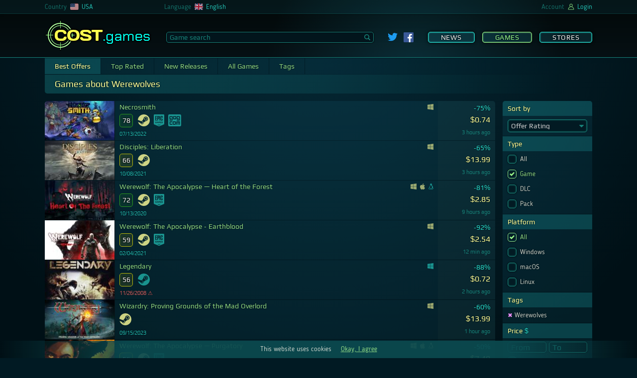

--- FILE ---
content_type: text/html; charset=UTF-8
request_url: https://cost.games/us/games/best_offers/werewolves/
body_size: 14312
content:
<!DOCTYPE html>
<html lang="en-US">
<head>
    <meta charset="utf-8">
    <meta name="viewport" content="width=device-width, initial-scale=1, maximum-scale=5">
    <link rel="alternate" hreflang="ru-ru" href="https://cost.games/ru/games/best_offers/werewolves/">
    <link rel="alternate" hreflang="en-us" href="https://cost.games/us/games/best_offers/werewolves/">
    <link rel="alternate" hreflang="de-de" href="https://cost.games/de/games/best_offers/werewolves/">
    <link rel="alternate" hreflang="en-gb" href="https://cost.games/gb/games/best_offers/werewolves/">
    <link rel="alternate" hreflang="fr-fr" href="https://cost.games/fr/games/best_offers/werewolves/">
    <link rel="alternate" hreflang="en-ca" href="https://cost.games/ca/games/best_offers/werewolves/">
    <link rel="alternate" hreflang="fr-ca" href="https://cost.games/fr-ca/games/best_offers/werewolves/">
    <link rel="alternate" hreflang="nl-nl" href="https://cost.games/nl/games/best_offers/werewolves/">
    <meta name="theme-color" content="#1a3c44">
    <meta name="msapplication-TileColor" content="#1a3c44">
    <meta name="msapplication-TileImage" content="/ms-icon-144x144.png">
    <link rel="icon" href="/favicon.svg" type="image/svg+xml">
    <link rel="apple-touch-icon" sizes="57x57" href="/apple-icon-57x57.png">
    <link rel="apple-touch-icon" sizes="60x60" href="/apple-icon-60x60.png">
    <link rel="apple-touch-icon" sizes="72x72" href="/apple-icon-72x72.png">
    <link rel="apple-touch-icon" sizes="76x76" href="/apple-icon-76x76.png">
    <link rel="apple-touch-icon" sizes="114x114" href="/apple-icon-114x114.png">
    <link rel="apple-touch-icon" sizes="120x120" href="/apple-icon-120x120.png">
    <link rel="apple-touch-icon" sizes="144x144" href="/apple-icon-144x144.png">
    <link rel="apple-touch-icon" sizes="152x152" href="/apple-icon-152x152.png">
    <link rel="apple-touch-icon" sizes="180x180" href="/apple-icon-180x180.png">
    <link rel="icon" type="image/png" sizes="192x192"  href="/android-icon-192x192.png">
    <link rel="icon" type="image/png" sizes="32x32" href="/favicon-32x32.png">
    <link rel="icon" type="image/png" sizes="96x96" href="/favicon-96x96.png">
    <link rel="icon" type="image/png" sizes="16x16" href="/favicon-16x16.png">
    <link rel="manifest" href="/manifest.json">
    <link rel="mask-icon" href="/favicon.svg" color="#2DB90E">
    <link rel="preload" href="/css/fonts/blogger/bloggersans-400-normal.woff2" as="font" type="font/woff2" crossorigin> 
    <link rel="preload" href="/css/fonts/play/playregular.woff2" as="font" type="font/woff2" crossorigin> 
    <link rel="stylesheet" href="/css/style.css?t=1635000406">
    <script type="text/javascript" src="/js/jquery.js"></script>
    <script type="text/javascript" src="/js/main.js?t=1635000406"></script>
    <script type="text/javascript" src="/js/games.js?t=1635000406"></script>
    <link rel="image_src" href="https://cost.games/img/og.jpg">
    <meta property="og:image" content="https://cost.games/img/og.jpg" />
    <meta property="og:type" content="website" />
    <meta property="og:site_name" content="COST.games" />
    <meta property="og:title" content="Games about Werewolves - Best PC Game Offers" />
    <link rel="canonical" href="https://cost.games/us/games/best_offers/werewolves/">
    <meta name="description" content="Best Offers with the tag &amp;#34Werewolves&amp;#34">
    <title>Games about Werewolves - Best PC Game Offers</title>
    <!-- Global site tag (gtag.js) - Google Analytics -->
        <script async src="https://www.googletagmanager.com/gtag/js?id=UA-202014294-2"></script>
        <script>
          window.dataLayer = window.dataLayer || [];
          function gtag(){dataLayer.push(arguments);}
          gtag('js', new Date());

          gtag('config', 'UA-202014294-2');
    </script>
</head>
<body>
    <div class="wrapper">
        <header>
            <div class="header">
                <div class="header_light" data-nosnippet>
                    <div class="header_brow mobile_hide">
                        <div class=row_center>
                            <div class="brow_country_wrap">
                                <div class="brow_country">
                                    <div>Country</div>
                                    <div class="ul_select_wrap">
                                        <nav><ul class="brow_select country_select">
                                <li><a href="/ru/games/best_offers/werewolves/"><span><img src=/img/flag/ru.svg></span><span>Russia</span></a></li>
                                <li><a href="/us/games/best_offers/werewolves/"><span><img src=/img/flag/us.svg></span><span>USA</span></a></li>
                                <li><a href="/de/games/best_offers/werewolves/"><span><img src=/img/flag/de.svg></span><span>Germany</span></a></li>
                                <li><a href="/gb/games/best_offers/werewolves/"><span><img src=/img/flag/gb.svg></span><span>United Kingdom</span></a></li>
                                <li><a href="/fr/games/best_offers/werewolves/"><span><img src=/img/flag/fr.svg></span><span>France</span></a></li>
                                <li><a href="/ca/games/best_offers/werewolves/"><span><img src=/img/flag/ca.svg></span><span>Canada</span></a></li>
                                <li><a href="/nl/games/best_offers/werewolves/"><span><img src=/img/flag/nl.svg></span><span>Netherlands</span></a></li></ul></nav>
                                    </div>
                                    <div><img class=flag src=/img/flag/us.svg></div>
                                    <div class=cl_name>USA</div>
                                </div>
                            </div>
                            <div class="brow_lang">
                                <div>Language</div>
                                <div class="ul_select_wrap">
                                    <nav><ul class="brow_select lang_select">
                                <li><div onclick="location.href='/us/games/best_offers/werewolves/'"><span><img src=/img/flag/en.svg></span><span>English</span></div></li>
                                <li><div onclick="location.href='/de-us/games/best_offers/werewolves/'"><span><img src=/img/flag/de.svg></span><span>Deutsch</span></div></li>
                                <li><div onclick="location.href='/fr-us/games/best_offers/werewolves/'"><span><img src=/img/flag/fr.svg></span><span>Français</span></div></li>
                                <li><div onclick="location.href='/ru-us/games/best_offers/werewolves/'"><span><img src=/img/flag/ru.svg></span><span>Русский</span></div></li>
                                <li><div onclick="location.href='/nl-us/games/best_offers/werewolves/'"><span><img src=/img/flag/nl.svg></span><span>Nederlands</span></div></li></ul></nav>
                                </div>
                                <div><img class=flag src=/img/flag/en.svg></div>
                                <div class=cl_name>English</div>
                            </div>
                            <div class=brow_beta>
                                
                            </div>
                            <div class="brow_acc">

                                <div>Account</div>
                                    
                                <div><img class=account src=/img/account.svg></div>

                                <div class=cl_name>Login</div>

                            </div>
                            <div id=login_back></div>
                        </div>
                    </div>
                    <div class=row_center> 
                        <div class=header_flex>
                            <div class=menu_mobile show=0><span></span></div>
                            <a class="logo mobile_hide" href="https://cost.games/us/"><span class=mobile_logo>COST<span>.games</span></span></a>
                            <div class=main_search>
                                <input id=search_game placeholder="Game search" type=text class=main_search_input value="" autocomplete="off"><div id=search_go><div><svg id="Glyph" version="1.1" viewBox="0 0 32 32" xml:space="preserve" xmlns="http://www.w3.org/2000/svg" xmlns:xlink="http://www.w3.org/1999/xlink"><path d="M27.414,24.586l-5.077-5.077C23.386,17.928,24,16.035,24,14c0-5.514-4.486-10-10-10S4,8.486,4,14  s4.486,10,10,10c2.035,0,3.928-0.614,5.509-1.663l5.077,5.077c0.78,0.781,2.048,0.781,2.828,0  C28.195,26.633,28.195,25.367,27.414,24.586z M7,14c0-3.86,3.14-7,7-7s7,3.14,7,7s-3.14,7-7,7S7,17.86,7,14z" id="XMLID_223_"/></svg></div></div>
                            </div>
                            
                <div class=social>
                    <a target=_blank href="https://twitter.com/COSTgames_us"><img class=twitter_link src="/img/twitter.svg"></a>
                    <a target=_blank href="https://www.facebook.com/cost.games/"><img class=fb_link src="/img/fb.svg"></a>
                </div>
                            <div class="menu mobile_hide">
                                <nav><a   href="https://cost.games/us/news/">News</a><a class="checked flash_menu_select"  href="https://cost.games/us/games/best_offers/">Games</a><a   href="https://cost.games/us/stores/">Stores</a></nav>
                            </div>
                        </div>
                    </div>
                </div>
            </div>
            
        </header>
	<main>
            <div class="row_center">
                <div id=menu_2><a class=checked href="/us/games/best_offers/werewolves/">Best Offers</a><a  href="/us/games/top_rated/werewolves/">Top Rated</a><a  href="/us/games/new_releases/werewolves/">New Releases</a><a  href="/us/games/all/werewolves/">All Games</a><a  href="https://cost.games/us/games/tags/">Tags</a></div><h1>Games about Werewolves</h1>
    <div class=games_wrap>
        <div id=games_list>
        <div id=game_link_list>
            <a class=game_link href="/us/games/necrosmith/">
                <div class="game_unit">
                    <div class=img_data_wrap>
                        <div class=header_img>   
                            <div class=img_wrap>
                                <img alt="Necrosmith" class=header_pic src="https://cost.games/gimg/128/12375/header_140.jpg">
                            </div>
                        </div>

                        <div class=game_data>
                            <div class="game_title">Necrosmith</div>
                            <div>
                                <div class="game_rating good" title="Game Rating">78</div>

                                <div class=services>
                                    <div title="Activates on Steam"><svg class="service_icon yellow_1" viewBox="0 0 250 250"><use xlink:href="#icon_steam" /></svg></div><div title="Activates on Epic"><svg class="service_icon green_1" viewBox="0 0 215 250"><use xlink:href="#icon_epic" /></svg></div><div title="Activates on GOG"><svg class="service_icon green_1" viewBox="0 0 278 250"><use xlink:href="#icon_gog" /></svg></div> 
                                </div>
                                <div class=clear></div>
                            </div>

                            <div class=release_platform><div  class="release_date"><span  >07<span style="">/</span>13<span style="">/</span>2022</span></div><div class=platform_list><svg title="Windows" class="offer_os_icon current" xmlns="http://www.w3.org/2000/svg" viewBox="0 0 60 60"><polygon points="0 51.7 24.6 55.1 24.6 31.7 0 31.7 0 51.7"/><polygon points="0 28.6 24.6 28.6 24.6 4.9 0 8.3 0 28.6"/><polygon points="27.3 55.5 60 60 60 31.7 60 31.7 27.3 31.7 27.3 55.5"/><polygon points="27.3 4.5 27.3 28.6 60 28.6 60 0 27.3 4.5"/></svg></div></div>
                        </div>
                    </div>
                    <div class=offer_rating>
                        
                    </div>
                    <div class=game_price>
                        
                        <div class=game_actions>
                            <div id="action_wait_12375" class="action_wait" title="Wait for discount" id_game="12375" tl_edit_or_remove="Waiting settings | Stop waiting"><svg class="action_svg wait_svg" id="Layer_1" xmlns="http://www.w3.org/2000/svg" xmlns:xlink="http://www.w3.org/1999/xlink" x="0px" y="0px" viewBox="0 0 512 512" style="enable-background:new 0 0 512 512;" xml:space="preserve"><g>	<path d="M413.3,43.9h14.6c8.1,0,14.6-6.5,14.6-14.6V14.6C442.5,6.5,436,0,427.9,0H84.1C76,0,69.5,6.5,69.5,14.6v14.6		c0,8.1,6.5,14.6,14.6,14.6h14.6c0,130.2,103.8,135.3,109.7,212.1c-6,76.9-109.7,81.9-109.7,212.1H84.1c-8.1,0-14.6,6.5-14.6,14.6		v14.6c0,8.1,6.5,14.6,14.6,14.6h343.8c8.1,0,14.6-6.5,14.6-14.6v-14.6c0-8.1-6.5-14.6-14.6-14.6h-14.6		c0-130.2-103.8-135.3-109.7-212.1C309.5,179.1,413.3,174.1,413.3,43.9L413.3,43.9z M368.9,456c3.4,4.8-0.2,11.4-6,11.4H256H148	c-5.6,0-9.2-6.2-6.3-11.1c28.6-47.5,61.1-75.8,107.1-110.6c2.8-2.1,12.6-13.8,15.2-11.4C310.7,376.8,340.4,415.2,368.9,456		L368.9,456z M255.4,220.3l-81.9-81.6c0,0,46.2,12.2,78.1,12.2c31.9,0,63.5-23.3,87.4-23.3C363,127.5,255.4,220.3,255.4,220.3	L255.4,220.3z"/></g></svg></div>
                            <div class="action_fav" title="To favourites" id_game="12375"><svg class="action_svg favourite_svg" version="1.1" id="Layer_1" xmlns="http://www.w3.org/2000/svg" xmlns:xlink="http://www.w3.org/1999/xlink" x="0px" y="0px"	 viewBox="0 0 512 512" style="enable-background:new 0 0 512 512;" xml:space="preserve"><path d="M511.1,194.2c-1.9-5.7-6.8-9.8-12.8-10.7l-157.4-24L270.5,9.2C267.8,3.6,262.2,0,256,0	c-6.2,0-11.8,3.6-14.5,9.2L171,159.4L13.6,183.5c-5.9,0.9-10.8,5.1-12.8,10.7c-1.9,5.7-0.5,12,3.7,16.2l114.3,117.2l-27,165.6	c-1,6,1.6,12.1,6.6,15.7c2.8,1.9,6,2.9,9.2,2.9c2.7,0,5.3-0.7,7.7-2L256,432.2l140.6,77.7c2.4,1.3,5.1,2,7.7,2c3.2,0,6.5-1,9.2-2.9	c5-3.5,7.6-9.6,6.6-15.7l-27-165.6l114.3-117.2C511.6,206.2,513,199.9,511.1,194.2z"/></svg></div>
                            <div class="action_hide" title="Hide" id_game="12375"><svg class="action_svg hide_svg" version="1.1" id="Layer_1" xmlns="http://www.w3.org/2000/svg" xmlns:xlink="http://www.w3.org/1999/xlink" x="0px" y="0px"	 viewBox="0 0 512 512" style="enable-background:new 0 0 512 512;" xml:space="preserve"><path d="M154.6,260.9l-98.3-98.3C17.6,204.8,3,247.1,2.7,248L0,256l2.7,8c0.6,1.7,59,170.2,253.3,170.2c23.7,0,45.2-2.6,65-7	l-69.9-69.9C198.9,354.8,157.2,313.1,154.6,260.9L154.6,260.9z M256,77.8c-47.2,0-85.9,10.3-118.2,25.4L43.5,8.8l-36,36l458.3,458.3	l36-36l-84-84C485,333.5,509,265.1,509.3,264l2.7-8l-2.7-8C508.8,246.2,450.4,77.8,256,77.8z M304.5,269.9	c4.8-17.2,0.7-36.6-12.5-49.9c-13.2-13.3-32.7-17.3-49.9-12.5l-38.4-38.4c15.7-9.7,33.8-14.8,52.3-14.9	c56.2,0,101.9,45.7,101.9,101.9c-0.1,18.5-5.2,36.6-14.9,52.3L304.5,269.9L304.5,269.9z"/></svg></div>
                        </div>
                        <div class="discount" title="Discount">-75%</div>
                        <div class=price title="Price">$0.74</div>
                        <div class=upd_time title="Time of last price check"><span>3 hours ago</span></div>
                    </div>
                </div>
            </a>
            <div id="wls_block_12375" class="waitlist_settings_block" id_game="12375">
                
            </div>
            <a class=game_link href="/us/games/disciples_liberation/">
                <div class="game_unit">
                    <div class=img_data_wrap>
                        <div class=header_img>   
                            <div class=img_wrap>
                                <img alt="Disciples: Liberation" class=header_pic src="https://cost.games/gimg/353/3190/header_140.jpg">
                            </div>
                        </div>

                        <div class=game_data>
                            <div class="game_title">Disciples: Liberation</div>
                            <div>
                                <div class="game_rating mid" title="Game Rating">66</div>

                                <div class=services>
                                    <div title="Activates on Steam"><svg class="service_icon yellow_1" viewBox="0 0 250 250"><use xlink:href="#icon_steam" /></svg></div> 
                                </div>
                                <div class=clear></div>
                            </div>

                            <div class=release_platform><div  class="release_date"><span  >10<span style="">/</span>08<span style="">/</span>2021</span></div><div class=platform_list><svg title="Windows" class="offer_os_icon current" xmlns="http://www.w3.org/2000/svg" viewBox="0 0 60 60"><polygon points="0 51.7 24.6 55.1 24.6 31.7 0 31.7 0 51.7"/><polygon points="0 28.6 24.6 28.6 24.6 4.9 0 8.3 0 28.6"/><polygon points="27.3 55.5 60 60 60 31.7 60 31.7 27.3 31.7 27.3 55.5"/><polygon points="27.3 4.5 27.3 28.6 60 28.6 60 0 27.3 4.5"/></svg></div></div>
                        </div>
                    </div>
                    <div class=offer_rating>
                        
                    </div>
                    <div class=game_price>
                        
                        <div class=game_actions>
                            <div id="action_wait_3190" class="action_wait" title="Wait for discount" id_game="3190" tl_edit_or_remove="Waiting settings | Stop waiting"><svg class="action_svg wait_svg" id="Layer_1" xmlns="http://www.w3.org/2000/svg" xmlns:xlink="http://www.w3.org/1999/xlink" x="0px" y="0px" viewBox="0 0 512 512" style="enable-background:new 0 0 512 512;" xml:space="preserve"><g>	<path d="M413.3,43.9h14.6c8.1,0,14.6-6.5,14.6-14.6V14.6C442.5,6.5,436,0,427.9,0H84.1C76,0,69.5,6.5,69.5,14.6v14.6		c0,8.1,6.5,14.6,14.6,14.6h14.6c0,130.2,103.8,135.3,109.7,212.1c-6,76.9-109.7,81.9-109.7,212.1H84.1c-8.1,0-14.6,6.5-14.6,14.6		v14.6c0,8.1,6.5,14.6,14.6,14.6h343.8c8.1,0,14.6-6.5,14.6-14.6v-14.6c0-8.1-6.5-14.6-14.6-14.6h-14.6		c0-130.2-103.8-135.3-109.7-212.1C309.5,179.1,413.3,174.1,413.3,43.9L413.3,43.9z M368.9,456c3.4,4.8-0.2,11.4-6,11.4H256H148	c-5.6,0-9.2-6.2-6.3-11.1c28.6-47.5,61.1-75.8,107.1-110.6c2.8-2.1,12.6-13.8,15.2-11.4C310.7,376.8,340.4,415.2,368.9,456		L368.9,456z M255.4,220.3l-81.9-81.6c0,0,46.2,12.2,78.1,12.2c31.9,0,63.5-23.3,87.4-23.3C363,127.5,255.4,220.3,255.4,220.3	L255.4,220.3z"/></g></svg></div>
                            <div class="action_fav" title="To favourites" id_game="3190"><svg class="action_svg favourite_svg" version="1.1" id="Layer_1" xmlns="http://www.w3.org/2000/svg" xmlns:xlink="http://www.w3.org/1999/xlink" x="0px" y="0px"	 viewBox="0 0 512 512" style="enable-background:new 0 0 512 512;" xml:space="preserve"><path d="M511.1,194.2c-1.9-5.7-6.8-9.8-12.8-10.7l-157.4-24L270.5,9.2C267.8,3.6,262.2,0,256,0	c-6.2,0-11.8,3.6-14.5,9.2L171,159.4L13.6,183.5c-5.9,0.9-10.8,5.1-12.8,10.7c-1.9,5.7-0.5,12,3.7,16.2l114.3,117.2l-27,165.6	c-1,6,1.6,12.1,6.6,15.7c2.8,1.9,6,2.9,9.2,2.9c2.7,0,5.3-0.7,7.7-2L256,432.2l140.6,77.7c2.4,1.3,5.1,2,7.7,2c3.2,0,6.5-1,9.2-2.9	c5-3.5,7.6-9.6,6.6-15.7l-27-165.6l114.3-117.2C511.6,206.2,513,199.9,511.1,194.2z"/></svg></div>
                            <div class="action_hide" title="Hide" id_game="3190"><svg class="action_svg hide_svg" version="1.1" id="Layer_1" xmlns="http://www.w3.org/2000/svg" xmlns:xlink="http://www.w3.org/1999/xlink" x="0px" y="0px"	 viewBox="0 0 512 512" style="enable-background:new 0 0 512 512;" xml:space="preserve"><path d="M154.6,260.9l-98.3-98.3C17.6,204.8,3,247.1,2.7,248L0,256l2.7,8c0.6,1.7,59,170.2,253.3,170.2c23.7,0,45.2-2.6,65-7	l-69.9-69.9C198.9,354.8,157.2,313.1,154.6,260.9L154.6,260.9z M256,77.8c-47.2,0-85.9,10.3-118.2,25.4L43.5,8.8l-36,36l458.3,458.3	l36-36l-84-84C485,333.5,509,265.1,509.3,264l2.7-8l-2.7-8C508.8,246.2,450.4,77.8,256,77.8z M304.5,269.9	c4.8-17.2,0.7-36.6-12.5-49.9c-13.2-13.3-32.7-17.3-49.9-12.5l-38.4-38.4c15.7-9.7,33.8-14.8,52.3-14.9	c56.2,0,101.9,45.7,101.9,101.9c-0.1,18.5-5.2,36.6-14.9,52.3L304.5,269.9L304.5,269.9z"/></svg></div>
                        </div>
                        <div class="discount" title="Discount">-65%</div>
                        <div class=price title="Price">$13.99</div>
                        <div class=upd_time title="Time of last price check"><span>3 hours ago</span></div>
                    </div>
                </div>
            </a>
            <div id="wls_block_3190" class="waitlist_settings_block" id_game="3190">
                
            </div>
            <a class=game_link href="/us/games/werewolf_the_apocalypse_heart_of_the_forest/">
                <div class="game_unit">
                    <div class=img_data_wrap>
                        <div class=header_img>   
                            <div class=img_wrap>
                                <img alt="Werewolf: The Apocalypse — Heart of the Forest" class=header_pic src="https://cost.games/gimg/919/11430/header_140.jpg">
                            </div>
                        </div>

                        <div class=game_data>
                            <div class="game_title">Werewolf: The Apocalypse — Heart of the Forest</div>
                            <div>
                                <div class="game_rating good" title="Game Rating">72</div>

                                <div class=services>
                                    <div title="Activates on Steam"><svg class="service_icon yellow_1" viewBox="0 0 250 250"><use xlink:href="#icon_steam" /></svg></div><div title="Activates on Epic"><svg class="service_icon green_1" viewBox="0 0 215 250"><use xlink:href="#icon_epic" /></svg></div> 
                                </div>
                                <div class=clear></div>
                            </div>

                            <div class=release_platform><div  class="release_date"><span  >10<span style="">/</span>13<span style="">/</span>2020</span></div><div class=platform_list><svg title="Windows" class="offer_os_icon current" xmlns="http://www.w3.org/2000/svg" viewBox="0 0 60 60"><polygon points="0 51.7 24.6 55.1 24.6 31.7 0 31.7 0 51.7"/><polygon points="0 28.6 24.6 28.6 24.6 4.9 0 8.3 0 28.6"/><polygon points="27.3 55.5 60 60 60 31.7 60 31.7 27.3 31.7 27.3 55.5"/><polygon points="27.3 4.5 27.3 28.6 60 28.6 60 0 27.3 4.5"/></svg><svg title="Mac OS" class="offer_os_icon current" xmlns="http://www.w3.org/2000/svg" viewBox="0 0 60 70.2"><path d="M43.2,0A16.6,16.6,0,0,0,32.5,5.8c-2.3,2.8-4.2,7-3.5,11.1,4.1.1,8.3-2.3,10.8-5.5A15.6,15.6,0,0,0,43.2,0Z"/><path d="M58,23.6c-3.6-4.5-8.7-7.2-13.5-7.2s-8.9,3.1-13.3,3.1-7.9-3-13.4-3-11,3.2-14.6,8.8c-5.1,7.9-4.3,22.7,4,35.3,2.9,4.5,6.9,9.6,12,9.6s5.9-2.9,12.1-2.9,7.4,3,11.9,2.9,9.3-5.6,12.3-10.1A50.1,50.1,0,0,0,60,51.5C48.1,47,46.2,30.1,58,23.6Z"/></svg><svg title="Linux" class="offer_os_icon" xmlns="http://www.w3.org/2000/svg" viewBox="0 0 60 70.3"><path d="M58.1,56.4c-2-.8-2.9-2-2.8-3.6a5.3,5.3,0,0,0-1.6-4,15.6,15.6,0,0,0,0-9c-1.3-3.9-5.4-9.9-9.6-15.7-1.7-2.4-1.8-5-1.9-8.1a25,25,0,0,0-1.8-9.8A10.2,10.2,0,0,0,30.8,0a13.7,13.7,0,0,0-7.4,2.2c-4.2,2.9-3.6,9.3-3.2,13.5,0,.5.1,1.1.1,1.5.2,4.1,0,6.3-.3,7a33.4,33.4,0,0,1-2.1,2.9c-1,1.3-2.2,2.9-3.1,4.3a36.5,36.5,0,0,0-2.9,6.8A38.3,38.3,0,0,1,10,42.8a6.5,6.5,0,0,0-.6,4.7,5.1,5.1,0,0,0-1.5,2c-.6,1.3-1.9,2.1-4.6,2.6A3.4,3.4,0,0,0,.8,53.6,4.4,4.4,0,0,0,.9,57a5.4,5.4,0,0,1-.4,3.9,5.6,5.6,0,0,1-.4,1.2,2.3,2.3,0,0,0,.3,2c1,1.5,3.9,2.1,6.9,2.4a25.5,25.5,0,0,1,5.6,1.7,32.5,32.5,0,0,0,5.5,1.5h.8a4.7,4.7,0,0,0,4.2-2.5,48.5,48.5,0,0,1,7.6-.9,32.5,32.5,0,0,1,7.5.8,6.4,6.4,0,0,0,2.3,2.5,6.1,6.1,0,0,0,2.5.6h0a6.3,6.3,0,0,0,4.5-1.9c1.5-1.6,5.4-3.7,8.1-5.2l1.8-.9c1.5-.9,2.4-2.1,2.3-3.4A3.1,3.1,0,0,0,58.1,56.4Zm-34.6-.3c-.2-1.4-2-2.7-4-4.3s-3.6-2.8-4.1-4-.2-7,1.2-9.4a16.3,16.3,0,0,0,1.9-4.6c.7-1.8,1.3-3.7,2-4.5a11.2,11.2,0,0,0,2.4-5.8c1.1,1,2.8,2.3,4.3,2.3h.7A22.9,22.9,0,0,0,32,23.6a21,21,0,0,1,3.5-1.7c1,1.5,6.9,14.7,7.6,18.9a23.9,23.9,0,0,1-.3,7.2h-.7a2.1,2.1,0,0,0-2.3,1.4c-.2,1.4-.3,5.9-.3,6.9s-3.6,4.4-8,5a28.5,28.5,0,0,1-4.9.4H24.2L22,59A2.7,2.7,0,0,0,23.5,56.1Zm2.8-41.3h-.2a.9.9,0,0,1-.1-.5A2.5,2.5,0,0,0,23.8,12h-.2a1.6,1.6,0,0,0-1.3,1.2c.2-1.5,1-2.5,1.9-2.5s2.1,1.5,2.1,3.3Zm8.6,1a3,3,0,0,0,.2-1c0-1.6-1-2.9-2.3-2.9a2.7,2.7,0,0,0-2.4,2.9.4.4,0,0,0,.1.3h-.2a3.1,3.1,0,0,1-.3-1.3c0-2,1.3-3.5,2.8-3.5s2.7,1.5,2.7,3.5A3.7,3.7,0,0,1,34.9,15.8Zm-1.1,3.8-.6.4-1,.6H32A26.8,26.8,0,0,1,27.7,23c-.5.1-.8-.1-1.5-.6l-.4-.3c-1.2-.7-2-1.6-2-1.9l1.8-1.5A5.7,5.7,0,0,1,28,17.2h.1a16.9,16.9,0,0,1,3.1,1.1l1.2.4C33.3,19,33.8,19.4,33.8,19.6Zm8.3,42.9a34.4,34.4,0,0,0,1-7.4,5.7,5.7,0,0,0-.1-1.3,20.4,20.4,0,0,1,0-2.5h0c0,1.1.3,3.2,2,3.9a3.3,3.3,0,0,0,1.7.4A7.7,7.7,0,0,0,51.1,54a6.3,6.3,0,0,0,1.1-1.5,1.5,1.5,0,0,1,.1.7,5,5,0,0,0,2.2,4.5h.2c.5.2,1.9,1,1.9,1.3a.1.1,0,0,1-.1.1,21.1,21.1,0,0,1-2.7,1.6,23.6,23.6,0,0,0-5.6,3.4c-1.5,1.6-3.2,2.6-4.2,2.6h-.4C42.5,66.4,41.6,64.8,42.1,62.5Zm-38-6A3,3,0,0,1,4,55.2c0-.3,1.5-.6,2.2-.8a11.5,11.5,0,0,0,2.4-.7,5.3,5.3,0,0,0,1.6-2.3c.3-.5.6-1.1,1-1.3s0-.1.1-.1,2,1.4,2.8,2.6.5,1,1,1.7a48.5,48.5,0,0,0,3.9,6c.8.9,2.2,2.6,1.8,4.1A4.2,4.2,0,0,1,19,66.6h-.4c-1.7,0-5.2-1.5-7.1-2.3h-.2a32.4,32.4,0,0,0-4.4-1,19.1,19.1,0,0,1-3.4-.7c-.3-.3,0-1.2.3-2s.3-1.1.4-1.7A6.3,6.3,0,0,0,4.1,56.5Z"/></svg></div></div>
                        </div>
                    </div>
                    <div class=offer_rating>
                        
                    </div>
                    <div class=game_price>
                        
                        <div class=game_actions>
                            <div id="action_wait_11430" class="action_wait" title="Wait for discount" id_game="11430" tl_edit_or_remove="Waiting settings | Stop waiting"><svg class="action_svg wait_svg" id="Layer_1" xmlns="http://www.w3.org/2000/svg" xmlns:xlink="http://www.w3.org/1999/xlink" x="0px" y="0px" viewBox="0 0 512 512" style="enable-background:new 0 0 512 512;" xml:space="preserve"><g>	<path d="M413.3,43.9h14.6c8.1,0,14.6-6.5,14.6-14.6V14.6C442.5,6.5,436,0,427.9,0H84.1C76,0,69.5,6.5,69.5,14.6v14.6		c0,8.1,6.5,14.6,14.6,14.6h14.6c0,130.2,103.8,135.3,109.7,212.1c-6,76.9-109.7,81.9-109.7,212.1H84.1c-8.1,0-14.6,6.5-14.6,14.6		v14.6c0,8.1,6.5,14.6,14.6,14.6h343.8c8.1,0,14.6-6.5,14.6-14.6v-14.6c0-8.1-6.5-14.6-14.6-14.6h-14.6		c0-130.2-103.8-135.3-109.7-212.1C309.5,179.1,413.3,174.1,413.3,43.9L413.3,43.9z M368.9,456c3.4,4.8-0.2,11.4-6,11.4H256H148	c-5.6,0-9.2-6.2-6.3-11.1c28.6-47.5,61.1-75.8,107.1-110.6c2.8-2.1,12.6-13.8,15.2-11.4C310.7,376.8,340.4,415.2,368.9,456		L368.9,456z M255.4,220.3l-81.9-81.6c0,0,46.2,12.2,78.1,12.2c31.9,0,63.5-23.3,87.4-23.3C363,127.5,255.4,220.3,255.4,220.3	L255.4,220.3z"/></g></svg></div>
                            <div class="action_fav" title="To favourites" id_game="11430"><svg class="action_svg favourite_svg" version="1.1" id="Layer_1" xmlns="http://www.w3.org/2000/svg" xmlns:xlink="http://www.w3.org/1999/xlink" x="0px" y="0px"	 viewBox="0 0 512 512" style="enable-background:new 0 0 512 512;" xml:space="preserve"><path d="M511.1,194.2c-1.9-5.7-6.8-9.8-12.8-10.7l-157.4-24L270.5,9.2C267.8,3.6,262.2,0,256,0	c-6.2,0-11.8,3.6-14.5,9.2L171,159.4L13.6,183.5c-5.9,0.9-10.8,5.1-12.8,10.7c-1.9,5.7-0.5,12,3.7,16.2l114.3,117.2l-27,165.6	c-1,6,1.6,12.1,6.6,15.7c2.8,1.9,6,2.9,9.2,2.9c2.7,0,5.3-0.7,7.7-2L256,432.2l140.6,77.7c2.4,1.3,5.1,2,7.7,2c3.2,0,6.5-1,9.2-2.9	c5-3.5,7.6-9.6,6.6-15.7l-27-165.6l114.3-117.2C511.6,206.2,513,199.9,511.1,194.2z"/></svg></div>
                            <div class="action_hide" title="Hide" id_game="11430"><svg class="action_svg hide_svg" version="1.1" id="Layer_1" xmlns="http://www.w3.org/2000/svg" xmlns:xlink="http://www.w3.org/1999/xlink" x="0px" y="0px"	 viewBox="0 0 512 512" style="enable-background:new 0 0 512 512;" xml:space="preserve"><path d="M154.6,260.9l-98.3-98.3C17.6,204.8,3,247.1,2.7,248L0,256l2.7,8c0.6,1.7,59,170.2,253.3,170.2c23.7,0,45.2-2.6,65-7	l-69.9-69.9C198.9,354.8,157.2,313.1,154.6,260.9L154.6,260.9z M256,77.8c-47.2,0-85.9,10.3-118.2,25.4L43.5,8.8l-36,36l458.3,458.3	l36-36l-84-84C485,333.5,509,265.1,509.3,264l2.7-8l-2.7-8C508.8,246.2,450.4,77.8,256,77.8z M304.5,269.9	c4.8-17.2,0.7-36.6-12.5-49.9c-13.2-13.3-32.7-17.3-49.9-12.5l-38.4-38.4c15.7-9.7,33.8-14.8,52.3-14.9	c56.2,0,101.9,45.7,101.9,101.9c-0.1,18.5-5.2,36.6-14.9,52.3L304.5,269.9L304.5,269.9z"/></svg></div>
                        </div>
                        <div class="discount" title="Discount">-81%</div>
                        <div class=price title="Price">$2.85</div>
                        <div class=upd_time title="Time of last price check"><span>9 hours ago</span></div>
                    </div>
                </div>
            </a>
            <div id="wls_block_11430" class="waitlist_settings_block" id_game="11430">
                
            </div>
            <a class=game_link href="/us/games/werewolf_the_apocalypse_earthblood/">
                <div class="game_unit">
                    <div class=img_data_wrap>
                        <div class=header_img>   
                            <div class=img_wrap>
                                <img alt="Werewolf: The Apocalypse - Earthblood" class=header_pic src="https://cost.games/gimg/38/11429/header_140.jpg">
                            </div>
                        </div>

                        <div class=game_data>
                            <div class="game_title">Werewolf: The Apocalypse - Earthblood</div>
                            <div>
                                <div class="game_rating mid" title="Game Rating">59</div>

                                <div class=services>
                                    <div title="Activates on Steam"><svg class="service_icon yellow_1" viewBox="0 0 250 250"><use xlink:href="#icon_steam" /></svg></div><div title="Activates on Epic"><svg class="service_icon green_1" viewBox="0 0 215 250"><use xlink:href="#icon_epic" /></svg></div> 
                                </div>
                                <div class=clear></div>
                            </div>

                            <div class=release_platform><div  class="release_date"><span  >02<span style="">/</span>04<span style="">/</span>2021</span></div><div class=platform_list><svg title="Windows" class="offer_os_icon current" xmlns="http://www.w3.org/2000/svg" viewBox="0 0 60 60"><polygon points="0 51.7 24.6 55.1 24.6 31.7 0 31.7 0 51.7"/><polygon points="0 28.6 24.6 28.6 24.6 4.9 0 8.3 0 28.6"/><polygon points="27.3 55.5 60 60 60 31.7 60 31.7 27.3 31.7 27.3 55.5"/><polygon points="27.3 4.5 27.3 28.6 60 28.6 60 0 27.3 4.5"/></svg></div></div>
                        </div>
                    </div>
                    <div class=offer_rating>
                        
                    </div>
                    <div class=game_price>
                        
                        <div class=game_actions>
                            <div id="action_wait_11429" class="action_wait" title="Wait for discount" id_game="11429" tl_edit_or_remove="Waiting settings | Stop waiting"><svg class="action_svg wait_svg" id="Layer_1" xmlns="http://www.w3.org/2000/svg" xmlns:xlink="http://www.w3.org/1999/xlink" x="0px" y="0px" viewBox="0 0 512 512" style="enable-background:new 0 0 512 512;" xml:space="preserve"><g>	<path d="M413.3,43.9h14.6c8.1,0,14.6-6.5,14.6-14.6V14.6C442.5,6.5,436,0,427.9,0H84.1C76,0,69.5,6.5,69.5,14.6v14.6		c0,8.1,6.5,14.6,14.6,14.6h14.6c0,130.2,103.8,135.3,109.7,212.1c-6,76.9-109.7,81.9-109.7,212.1H84.1c-8.1,0-14.6,6.5-14.6,14.6		v14.6c0,8.1,6.5,14.6,14.6,14.6h343.8c8.1,0,14.6-6.5,14.6-14.6v-14.6c0-8.1-6.5-14.6-14.6-14.6h-14.6		c0-130.2-103.8-135.3-109.7-212.1C309.5,179.1,413.3,174.1,413.3,43.9L413.3,43.9z M368.9,456c3.4,4.8-0.2,11.4-6,11.4H256H148	c-5.6,0-9.2-6.2-6.3-11.1c28.6-47.5,61.1-75.8,107.1-110.6c2.8-2.1,12.6-13.8,15.2-11.4C310.7,376.8,340.4,415.2,368.9,456		L368.9,456z M255.4,220.3l-81.9-81.6c0,0,46.2,12.2,78.1,12.2c31.9,0,63.5-23.3,87.4-23.3C363,127.5,255.4,220.3,255.4,220.3	L255.4,220.3z"/></g></svg></div>
                            <div class="action_fav" title="To favourites" id_game="11429"><svg class="action_svg favourite_svg" version="1.1" id="Layer_1" xmlns="http://www.w3.org/2000/svg" xmlns:xlink="http://www.w3.org/1999/xlink" x="0px" y="0px"	 viewBox="0 0 512 512" style="enable-background:new 0 0 512 512;" xml:space="preserve"><path d="M511.1,194.2c-1.9-5.7-6.8-9.8-12.8-10.7l-157.4-24L270.5,9.2C267.8,3.6,262.2,0,256,0	c-6.2,0-11.8,3.6-14.5,9.2L171,159.4L13.6,183.5c-5.9,0.9-10.8,5.1-12.8,10.7c-1.9,5.7-0.5,12,3.7,16.2l114.3,117.2l-27,165.6	c-1,6,1.6,12.1,6.6,15.7c2.8,1.9,6,2.9,9.2,2.9c2.7,0,5.3-0.7,7.7-2L256,432.2l140.6,77.7c2.4,1.3,5.1,2,7.7,2c3.2,0,6.5-1,9.2-2.9	c5-3.5,7.6-9.6,6.6-15.7l-27-165.6l114.3-117.2C511.6,206.2,513,199.9,511.1,194.2z"/></svg></div>
                            <div class="action_hide" title="Hide" id_game="11429"><svg class="action_svg hide_svg" version="1.1" id="Layer_1" xmlns="http://www.w3.org/2000/svg" xmlns:xlink="http://www.w3.org/1999/xlink" x="0px" y="0px"	 viewBox="0 0 512 512" style="enable-background:new 0 0 512 512;" xml:space="preserve"><path d="M154.6,260.9l-98.3-98.3C17.6,204.8,3,247.1,2.7,248L0,256l2.7,8c0.6,1.7,59,170.2,253.3,170.2c23.7,0,45.2-2.6,65-7	l-69.9-69.9C198.9,354.8,157.2,313.1,154.6,260.9L154.6,260.9z M256,77.8c-47.2,0-85.9,10.3-118.2,25.4L43.5,8.8l-36,36l458.3,458.3	l36-36l-84-84C485,333.5,509,265.1,509.3,264l2.7-8l-2.7-8C508.8,246.2,450.4,77.8,256,77.8z M304.5,269.9	c4.8-17.2,0.7-36.6-12.5-49.9c-13.2-13.3-32.7-17.3-49.9-12.5l-38.4-38.4c15.7-9.7,33.8-14.8,52.3-14.9	c56.2,0,101.9,45.7,101.9,101.9c-0.1,18.5-5.2,36.6-14.9,52.3L304.5,269.9L304.5,269.9z"/></svg></div>
                        </div>
                        <div class="discount" title="Discount">-92%</div>
                        <div class=price title="Price">$2.54</div>
                        <div class=upd_time title="Time of last price check"><span>12 min ago</span></div>
                    </div>
                </div>
            </a>
            <div id="wls_block_11429" class="waitlist_settings_block" id_game="11429">
                
            </div>
            <a class=game_link href="/us/games/legendary/">
                <div class="game_unit">
                    <div class=img_data_wrap>
                        <div class=header_img>   
                            <div class=img_wrap>
                                <img alt="Legendary" class=header_pic src="https://cost.games/gimg/678/8940/header_140.jpg">
                            </div>
                        </div>

                        <div class=game_data>
                            <div class="game_title">Legendary</div>
                            <div>
                                <div class="game_rating mid" title="Game Rating">56</div>

                                <div class=services>
                                    <div title="Activates on Steam"><svg class="service_icon green_1" viewBox="0 0 250 250"><use xlink:href="#icon_steam" /></svg></div> 
                                </div>
                                <div class=clear></div>
                            </div>

                            <div class=release_platform><div  class="release_date more_15"><span title="&#9888 This game was released over 15 years ago" >11<span style="">/</span>26<span style="">/</span>2008 &#9888;</span></div><div class=platform_list><svg title="Windows" class="offer_os_icon" xmlns="http://www.w3.org/2000/svg" viewBox="0 0 60 60"><polygon points="0 51.7 24.6 55.1 24.6 31.7 0 31.7 0 51.7"/><polygon points="0 28.6 24.6 28.6 24.6 4.9 0 8.3 0 28.6"/><polygon points="27.3 55.5 60 60 60 31.7 60 31.7 27.3 31.7 27.3 55.5"/><polygon points="27.3 4.5 27.3 28.6 60 28.6 60 0 27.3 4.5"/></svg></div></div>
                        </div>
                    </div>
                    <div class=offer_rating>
                        
                    </div>
                    <div class=game_price>
                        
                        <div class=game_actions>
                            <div id="action_wait_8940" class="action_wait" title="Wait for discount" id_game="8940" tl_edit_or_remove="Waiting settings | Stop waiting"><svg class="action_svg wait_svg" id="Layer_1" xmlns="http://www.w3.org/2000/svg" xmlns:xlink="http://www.w3.org/1999/xlink" x="0px" y="0px" viewBox="0 0 512 512" style="enable-background:new 0 0 512 512;" xml:space="preserve"><g>	<path d="M413.3,43.9h14.6c8.1,0,14.6-6.5,14.6-14.6V14.6C442.5,6.5,436,0,427.9,0H84.1C76,0,69.5,6.5,69.5,14.6v14.6		c0,8.1,6.5,14.6,14.6,14.6h14.6c0,130.2,103.8,135.3,109.7,212.1c-6,76.9-109.7,81.9-109.7,212.1H84.1c-8.1,0-14.6,6.5-14.6,14.6		v14.6c0,8.1,6.5,14.6,14.6,14.6h343.8c8.1,0,14.6-6.5,14.6-14.6v-14.6c0-8.1-6.5-14.6-14.6-14.6h-14.6		c0-130.2-103.8-135.3-109.7-212.1C309.5,179.1,413.3,174.1,413.3,43.9L413.3,43.9z M368.9,456c3.4,4.8-0.2,11.4-6,11.4H256H148	c-5.6,0-9.2-6.2-6.3-11.1c28.6-47.5,61.1-75.8,107.1-110.6c2.8-2.1,12.6-13.8,15.2-11.4C310.7,376.8,340.4,415.2,368.9,456		L368.9,456z M255.4,220.3l-81.9-81.6c0,0,46.2,12.2,78.1,12.2c31.9,0,63.5-23.3,87.4-23.3C363,127.5,255.4,220.3,255.4,220.3	L255.4,220.3z"/></g></svg></div>
                            <div class="action_fav" title="To favourites" id_game="8940"><svg class="action_svg favourite_svg" version="1.1" id="Layer_1" xmlns="http://www.w3.org/2000/svg" xmlns:xlink="http://www.w3.org/1999/xlink" x="0px" y="0px"	 viewBox="0 0 512 512" style="enable-background:new 0 0 512 512;" xml:space="preserve"><path d="M511.1,194.2c-1.9-5.7-6.8-9.8-12.8-10.7l-157.4-24L270.5,9.2C267.8,3.6,262.2,0,256,0	c-6.2,0-11.8,3.6-14.5,9.2L171,159.4L13.6,183.5c-5.9,0.9-10.8,5.1-12.8,10.7c-1.9,5.7-0.5,12,3.7,16.2l114.3,117.2l-27,165.6	c-1,6,1.6,12.1,6.6,15.7c2.8,1.9,6,2.9,9.2,2.9c2.7,0,5.3-0.7,7.7-2L256,432.2l140.6,77.7c2.4,1.3,5.1,2,7.7,2c3.2,0,6.5-1,9.2-2.9	c5-3.5,7.6-9.6,6.6-15.7l-27-165.6l114.3-117.2C511.6,206.2,513,199.9,511.1,194.2z"/></svg></div>
                            <div class="action_hide" title="Hide" id_game="8940"><svg class="action_svg hide_svg" version="1.1" id="Layer_1" xmlns="http://www.w3.org/2000/svg" xmlns:xlink="http://www.w3.org/1999/xlink" x="0px" y="0px"	 viewBox="0 0 512 512" style="enable-background:new 0 0 512 512;" xml:space="preserve"><path d="M154.6,260.9l-98.3-98.3C17.6,204.8,3,247.1,2.7,248L0,256l2.7,8c0.6,1.7,59,170.2,253.3,170.2c23.7,0,45.2-2.6,65-7	l-69.9-69.9C198.9,354.8,157.2,313.1,154.6,260.9L154.6,260.9z M256,77.8c-47.2,0-85.9,10.3-118.2,25.4L43.5,8.8l-36,36l458.3,458.3	l36-36l-84-84C485,333.5,509,265.1,509.3,264l2.7-8l-2.7-8C508.8,246.2,450.4,77.8,256,77.8z M304.5,269.9	c4.8-17.2,0.7-36.6-12.5-49.9c-13.2-13.3-32.7-17.3-49.9-12.5l-38.4-38.4c15.7-9.7,33.8-14.8,52.3-14.9	c56.2,0,101.9,45.7,101.9,101.9c-0.1,18.5-5.2,36.6-14.9,52.3L304.5,269.9L304.5,269.9z"/></svg></div>
                        </div>
                        <div class="discount" title="Discount">-88%</div>
                        <div class=price title="Price">$0.72</div>
                        <div class=upd_time title="Time of last price check"><span>2 hours ago</span></div>
                    </div>
                </div>
            </a>
            <div id="wls_block_8940" class="waitlist_settings_block" id_game="8940">
                
            </div>
            <a class=game_link href="/us/games/wizardry_proving_grounds_of_the_mad_overlord/">
                <div class="game_unit">
                    <div class=img_data_wrap>
                        <div class=header_img>   
                            <div class=img_wrap>
                                <img alt="Wizardry: Proving Grounds of the Mad Overlord" class=header_pic src="https://cost.games/gimg/898/16694/header_140.jpg">
                            </div>
                        </div>

                        <div class=game_data>
                            <div class="game_title">Wizardry: Proving Grounds of the Mad Overlord</div>
                            <div>
                                

                                <div class=services>
                                    <div title="Activates on Steam"><svg class="service_icon yellow_1" viewBox="0 0 250 250"><use xlink:href="#icon_steam" /></svg></div> 
                                </div>
                                <div class=clear></div>
                            </div>

                            <div class=release_platform><div  class="release_date"><span  >09<span style="">/</span>15<span style="">/</span>2023</span></div><div class=platform_list><svg title="Windows" class="offer_os_icon current" xmlns="http://www.w3.org/2000/svg" viewBox="0 0 60 60"><polygon points="0 51.7 24.6 55.1 24.6 31.7 0 31.7 0 51.7"/><polygon points="0 28.6 24.6 28.6 24.6 4.9 0 8.3 0 28.6"/><polygon points="27.3 55.5 60 60 60 31.7 60 31.7 27.3 31.7 27.3 55.5"/><polygon points="27.3 4.5 27.3 28.6 60 28.6 60 0 27.3 4.5"/></svg></div></div>
                        </div>
                    </div>
                    <div class=offer_rating>
                        
                    </div>
                    <div class=game_price>
                        
                        <div class=game_actions>
                            <div id="action_wait_16694" class="action_wait" title="Wait for discount" id_game="16694" tl_edit_or_remove="Waiting settings | Stop waiting"><svg class="action_svg wait_svg" id="Layer_1" xmlns="http://www.w3.org/2000/svg" xmlns:xlink="http://www.w3.org/1999/xlink" x="0px" y="0px" viewBox="0 0 512 512" style="enable-background:new 0 0 512 512;" xml:space="preserve"><g>	<path d="M413.3,43.9h14.6c8.1,0,14.6-6.5,14.6-14.6V14.6C442.5,6.5,436,0,427.9,0H84.1C76,0,69.5,6.5,69.5,14.6v14.6		c0,8.1,6.5,14.6,14.6,14.6h14.6c0,130.2,103.8,135.3,109.7,212.1c-6,76.9-109.7,81.9-109.7,212.1H84.1c-8.1,0-14.6,6.5-14.6,14.6		v14.6c0,8.1,6.5,14.6,14.6,14.6h343.8c8.1,0,14.6-6.5,14.6-14.6v-14.6c0-8.1-6.5-14.6-14.6-14.6h-14.6		c0-130.2-103.8-135.3-109.7-212.1C309.5,179.1,413.3,174.1,413.3,43.9L413.3,43.9z M368.9,456c3.4,4.8-0.2,11.4-6,11.4H256H148	c-5.6,0-9.2-6.2-6.3-11.1c28.6-47.5,61.1-75.8,107.1-110.6c2.8-2.1,12.6-13.8,15.2-11.4C310.7,376.8,340.4,415.2,368.9,456		L368.9,456z M255.4,220.3l-81.9-81.6c0,0,46.2,12.2,78.1,12.2c31.9,0,63.5-23.3,87.4-23.3C363,127.5,255.4,220.3,255.4,220.3	L255.4,220.3z"/></g></svg></div>
                            <div class="action_fav" title="To favourites" id_game="16694"><svg class="action_svg favourite_svg" version="1.1" id="Layer_1" xmlns="http://www.w3.org/2000/svg" xmlns:xlink="http://www.w3.org/1999/xlink" x="0px" y="0px"	 viewBox="0 0 512 512" style="enable-background:new 0 0 512 512;" xml:space="preserve"><path d="M511.1,194.2c-1.9-5.7-6.8-9.8-12.8-10.7l-157.4-24L270.5,9.2C267.8,3.6,262.2,0,256,0	c-6.2,0-11.8,3.6-14.5,9.2L171,159.4L13.6,183.5c-5.9,0.9-10.8,5.1-12.8,10.7c-1.9,5.7-0.5,12,3.7,16.2l114.3,117.2l-27,165.6	c-1,6,1.6,12.1,6.6,15.7c2.8,1.9,6,2.9,9.2,2.9c2.7,0,5.3-0.7,7.7-2L256,432.2l140.6,77.7c2.4,1.3,5.1,2,7.7,2c3.2,0,6.5-1,9.2-2.9	c5-3.5,7.6-9.6,6.6-15.7l-27-165.6l114.3-117.2C511.6,206.2,513,199.9,511.1,194.2z"/></svg></div>
                            <div class="action_hide" title="Hide" id_game="16694"><svg class="action_svg hide_svg" version="1.1" id="Layer_1" xmlns="http://www.w3.org/2000/svg" xmlns:xlink="http://www.w3.org/1999/xlink" x="0px" y="0px"	 viewBox="0 0 512 512" style="enable-background:new 0 0 512 512;" xml:space="preserve"><path d="M154.6,260.9l-98.3-98.3C17.6,204.8,3,247.1,2.7,248L0,256l2.7,8c0.6,1.7,59,170.2,253.3,170.2c23.7,0,45.2-2.6,65-7	l-69.9-69.9C198.9,354.8,157.2,313.1,154.6,260.9L154.6,260.9z M256,77.8c-47.2,0-85.9,10.3-118.2,25.4L43.5,8.8l-36,36l458.3,458.3	l36-36l-84-84C485,333.5,509,265.1,509.3,264l2.7-8l-2.7-8C508.8,246.2,450.4,77.8,256,77.8z M304.5,269.9	c4.8-17.2,0.7-36.6-12.5-49.9c-13.2-13.3-32.7-17.3-49.9-12.5l-38.4-38.4c15.7-9.7,33.8-14.8,52.3-14.9	c56.2,0,101.9,45.7,101.9,101.9c-0.1,18.5-5.2,36.6-14.9,52.3L304.5,269.9L304.5,269.9z"/></svg></div>
                        </div>
                        <div class="discount" title="Discount">-60%</div>
                        <div class=price title="Price">$13.99</div>
                        <div class=upd_time title="Time of last price check"><span>1 hour ago</span></div>
                    </div>
                </div>
            </a>
            <div id="wls_block_16694" class="waitlist_settings_block" id_game="16694">
                
            </div>
            <a class=game_link href="/us/games/werewolf_the_apocalypse_purgatory/">
                <div class="game_unit">
                    <div class=img_data_wrap>
                        <div class=header_img>   
                            <div class=img_wrap>
                                <img alt="Werewolf: The Apocalypse — Purgatory" class=header_pic src="https://cost.games/gimg/27/17657/header_140.jpg">
                            </div>
                        </div>

                        <div class=game_data>
                            <div class="game_title">Werewolf: The Apocalypse — Purgatory</div>
                            <div>
                                <div class="game_rating mid" title="Game Rating">55</div>

                                <div class=services>
                                    <div title="Activates on Steam"><svg class="service_icon yellow_1" viewBox="0 0 250 250"><use xlink:href="#icon_steam" /></svg></div><div title="Activates on Epic"><svg class="service_icon green_1" viewBox="0 0 215 250"><use xlink:href="#icon_epic" /></svg></div> 
                                </div>
                                <div class=clear></div>
                            </div>

                            <div class=release_platform><div  class="release_date"><span  >07<span style="">/</span>23<span style="">/</span>2024</span></div><div class=platform_list><svg title="Windows" class="offer_os_icon current" xmlns="http://www.w3.org/2000/svg" viewBox="0 0 60 60"><polygon points="0 51.7 24.6 55.1 24.6 31.7 0 31.7 0 51.7"/><polygon points="0 28.6 24.6 28.6 24.6 4.9 0 8.3 0 28.6"/><polygon points="27.3 55.5 60 60 60 31.7 60 31.7 27.3 31.7 27.3 55.5"/><polygon points="27.3 4.5 27.3 28.6 60 28.6 60 0 27.3 4.5"/></svg><svg title="Mac OS" class="offer_os_icon current" xmlns="http://www.w3.org/2000/svg" viewBox="0 0 60 70.2"><path d="M43.2,0A16.6,16.6,0,0,0,32.5,5.8c-2.3,2.8-4.2,7-3.5,11.1,4.1.1,8.3-2.3,10.8-5.5A15.6,15.6,0,0,0,43.2,0Z"/><path d="M58,23.6c-3.6-4.5-8.7-7.2-13.5-7.2s-8.9,3.1-13.3,3.1-7.9-3-13.4-3-11,3.2-14.6,8.8c-5.1,7.9-4.3,22.7,4,35.3,2.9,4.5,6.9,9.6,12,9.6s5.9-2.9,12.1-2.9,7.4,3,11.9,2.9,9.3-5.6,12.3-10.1A50.1,50.1,0,0,0,60,51.5C48.1,47,46.2,30.1,58,23.6Z"/></svg><svg title="Linux" class="offer_os_icon current" xmlns="http://www.w3.org/2000/svg" viewBox="0 0 60 70.3"><path d="M58.1,56.4c-2-.8-2.9-2-2.8-3.6a5.3,5.3,0,0,0-1.6-4,15.6,15.6,0,0,0,0-9c-1.3-3.9-5.4-9.9-9.6-15.7-1.7-2.4-1.8-5-1.9-8.1a25,25,0,0,0-1.8-9.8A10.2,10.2,0,0,0,30.8,0a13.7,13.7,0,0,0-7.4,2.2c-4.2,2.9-3.6,9.3-3.2,13.5,0,.5.1,1.1.1,1.5.2,4.1,0,6.3-.3,7a33.4,33.4,0,0,1-2.1,2.9c-1,1.3-2.2,2.9-3.1,4.3a36.5,36.5,0,0,0-2.9,6.8A38.3,38.3,0,0,1,10,42.8a6.5,6.5,0,0,0-.6,4.7,5.1,5.1,0,0,0-1.5,2c-.6,1.3-1.9,2.1-4.6,2.6A3.4,3.4,0,0,0,.8,53.6,4.4,4.4,0,0,0,.9,57a5.4,5.4,0,0,1-.4,3.9,5.6,5.6,0,0,1-.4,1.2,2.3,2.3,0,0,0,.3,2c1,1.5,3.9,2.1,6.9,2.4a25.5,25.5,0,0,1,5.6,1.7,32.5,32.5,0,0,0,5.5,1.5h.8a4.7,4.7,0,0,0,4.2-2.5,48.5,48.5,0,0,1,7.6-.9,32.5,32.5,0,0,1,7.5.8,6.4,6.4,0,0,0,2.3,2.5,6.1,6.1,0,0,0,2.5.6h0a6.3,6.3,0,0,0,4.5-1.9c1.5-1.6,5.4-3.7,8.1-5.2l1.8-.9c1.5-.9,2.4-2.1,2.3-3.4A3.1,3.1,0,0,0,58.1,56.4Zm-34.6-.3c-.2-1.4-2-2.7-4-4.3s-3.6-2.8-4.1-4-.2-7,1.2-9.4a16.3,16.3,0,0,0,1.9-4.6c.7-1.8,1.3-3.7,2-4.5a11.2,11.2,0,0,0,2.4-5.8c1.1,1,2.8,2.3,4.3,2.3h.7A22.9,22.9,0,0,0,32,23.6a21,21,0,0,1,3.5-1.7c1,1.5,6.9,14.7,7.6,18.9a23.9,23.9,0,0,1-.3,7.2h-.7a2.1,2.1,0,0,0-2.3,1.4c-.2,1.4-.3,5.9-.3,6.9s-3.6,4.4-8,5a28.5,28.5,0,0,1-4.9.4H24.2L22,59A2.7,2.7,0,0,0,23.5,56.1Zm2.8-41.3h-.2a.9.9,0,0,1-.1-.5A2.5,2.5,0,0,0,23.8,12h-.2a1.6,1.6,0,0,0-1.3,1.2c.2-1.5,1-2.5,1.9-2.5s2.1,1.5,2.1,3.3Zm8.6,1a3,3,0,0,0,.2-1c0-1.6-1-2.9-2.3-2.9a2.7,2.7,0,0,0-2.4,2.9.4.4,0,0,0,.1.3h-.2a3.1,3.1,0,0,1-.3-1.3c0-2,1.3-3.5,2.8-3.5s2.7,1.5,2.7,3.5A3.7,3.7,0,0,1,34.9,15.8Zm-1.1,3.8-.6.4-1,.6H32A26.8,26.8,0,0,1,27.7,23c-.5.1-.8-.1-1.5-.6l-.4-.3c-1.2-.7-2-1.6-2-1.9l1.8-1.5A5.7,5.7,0,0,1,28,17.2h.1a16.9,16.9,0,0,1,3.1,1.1l1.2.4C33.3,19,33.8,19.4,33.8,19.6Zm8.3,42.9a34.4,34.4,0,0,0,1-7.4,5.7,5.7,0,0,0-.1-1.3,20.4,20.4,0,0,1,0-2.5h0c0,1.1.3,3.2,2,3.9a3.3,3.3,0,0,0,1.7.4A7.7,7.7,0,0,0,51.1,54a6.3,6.3,0,0,0,1.1-1.5,1.5,1.5,0,0,1,.1.7,5,5,0,0,0,2.2,4.5h.2c.5.2,1.9,1,1.9,1.3a.1.1,0,0,1-.1.1,21.1,21.1,0,0,1-2.7,1.6,23.6,23.6,0,0,0-5.6,3.4c-1.5,1.6-3.2,2.6-4.2,2.6h-.4C42.5,66.4,41.6,64.8,42.1,62.5Zm-38-6A3,3,0,0,1,4,55.2c0-.3,1.5-.6,2.2-.8a11.5,11.5,0,0,0,2.4-.7,5.3,5.3,0,0,0,1.6-2.3c.3-.5.6-1.1,1-1.3s0-.1.1-.1,2,1.4,2.8,2.6.5,1,1,1.7a48.5,48.5,0,0,0,3.9,6c.8.9,2.2,2.6,1.8,4.1A4.2,4.2,0,0,1,19,66.6h-.4c-1.7,0-5.2-1.5-7.1-2.3h-.2a32.4,32.4,0,0,0-4.4-1,19.1,19.1,0,0,1-3.4-.7c-.3-.3,0-1.2.3-2s.3-1.1.4-1.7A6.3,6.3,0,0,0,4.1,56.5Z"/></svg></div></div>
                        </div>
                    </div>
                    <div class=offer_rating>
                        
                    </div>
                    <div class=game_price>
                        
                        <div class=game_actions>
                            <div id="action_wait_17657" class="action_wait" title="Wait for discount" id_game="17657" tl_edit_or_remove="Waiting settings | Stop waiting"><svg class="action_svg wait_svg" id="Layer_1" xmlns="http://www.w3.org/2000/svg" xmlns:xlink="http://www.w3.org/1999/xlink" x="0px" y="0px" viewBox="0 0 512 512" style="enable-background:new 0 0 512 512;" xml:space="preserve"><g>	<path d="M413.3,43.9h14.6c8.1,0,14.6-6.5,14.6-14.6V14.6C442.5,6.5,436,0,427.9,0H84.1C76,0,69.5,6.5,69.5,14.6v14.6		c0,8.1,6.5,14.6,14.6,14.6h14.6c0,130.2,103.8,135.3,109.7,212.1c-6,76.9-109.7,81.9-109.7,212.1H84.1c-8.1,0-14.6,6.5-14.6,14.6		v14.6c0,8.1,6.5,14.6,14.6,14.6h343.8c8.1,0,14.6-6.5,14.6-14.6v-14.6c0-8.1-6.5-14.6-14.6-14.6h-14.6		c0-130.2-103.8-135.3-109.7-212.1C309.5,179.1,413.3,174.1,413.3,43.9L413.3,43.9z M368.9,456c3.4,4.8-0.2,11.4-6,11.4H256H148	c-5.6,0-9.2-6.2-6.3-11.1c28.6-47.5,61.1-75.8,107.1-110.6c2.8-2.1,12.6-13.8,15.2-11.4C310.7,376.8,340.4,415.2,368.9,456		L368.9,456z M255.4,220.3l-81.9-81.6c0,0,46.2,12.2,78.1,12.2c31.9,0,63.5-23.3,87.4-23.3C363,127.5,255.4,220.3,255.4,220.3	L255.4,220.3z"/></g></svg></div>
                            <div class="action_fav" title="To favourites" id_game="17657"><svg class="action_svg favourite_svg" version="1.1" id="Layer_1" xmlns="http://www.w3.org/2000/svg" xmlns:xlink="http://www.w3.org/1999/xlink" x="0px" y="0px"	 viewBox="0 0 512 512" style="enable-background:new 0 0 512 512;" xml:space="preserve"><path d="M511.1,194.2c-1.9-5.7-6.8-9.8-12.8-10.7l-157.4-24L270.5,9.2C267.8,3.6,262.2,0,256,0	c-6.2,0-11.8,3.6-14.5,9.2L171,159.4L13.6,183.5c-5.9,0.9-10.8,5.1-12.8,10.7c-1.9,5.7-0.5,12,3.7,16.2l114.3,117.2l-27,165.6	c-1,6,1.6,12.1,6.6,15.7c2.8,1.9,6,2.9,9.2,2.9c2.7,0,5.3-0.7,7.7-2L256,432.2l140.6,77.7c2.4,1.3,5.1,2,7.7,2c3.2,0,6.5-1,9.2-2.9	c5-3.5,7.6-9.6,6.6-15.7l-27-165.6l114.3-117.2C511.6,206.2,513,199.9,511.1,194.2z"/></svg></div>
                            <div class="action_hide" title="Hide" id_game="17657"><svg class="action_svg hide_svg" version="1.1" id="Layer_1" xmlns="http://www.w3.org/2000/svg" xmlns:xlink="http://www.w3.org/1999/xlink" x="0px" y="0px"	 viewBox="0 0 512 512" style="enable-background:new 0 0 512 512;" xml:space="preserve"><path d="M154.6,260.9l-98.3-98.3C17.6,204.8,3,247.1,2.7,248L0,256l2.7,8c0.6,1.7,59,170.2,253.3,170.2c23.7,0,45.2-2.6,65-7	l-69.9-69.9C198.9,354.8,157.2,313.1,154.6,260.9L154.6,260.9z M256,77.8c-47.2,0-85.9,10.3-118.2,25.4L43.5,8.8l-36,36l458.3,458.3	l36-36l-84-84C485,333.5,509,265.1,509.3,264l2.7-8l-2.7-8C508.8,246.2,450.4,77.8,256,77.8z M304.5,269.9	c4.8-17.2,0.7-36.6-12.5-49.9c-13.2-13.3-32.7-17.3-49.9-12.5l-38.4-38.4c15.7-9.7,33.8-14.8,52.3-14.9	c56.2,0,101.9,45.7,101.9,101.9c-0.1,18.5-5.2,36.6-14.9,52.3L304.5,269.9L304.5,269.9z"/></svg></div>
                        </div>
                        <div class="discount" title="Discount">-50%</div>
                        <div class=price title="Price">$7.49</div>
                        <div class=upd_time title="Time of last price check"><span>4 hours ago</span></div>
                    </div>
                </div>
            </a>
            <div id="wls_block_17657" class="waitlist_settings_block" id_game="17657">
                
            </div>
            <a class=game_link href="/us/games/keeperrl/">
                <div class="game_unit">
                    <div class=img_data_wrap>
                        <div class=header_img>   
                            <div class=img_wrap>
                                <img alt="KeeperRL" class=header_pic src="https://cost.games/gimg/391/17317/header_140.jpg">
                            </div>
                        </div>

                        <div class=game_data>
                            <div class="game_title">KeeperRL</div>
                            <div>
                                

                                <div class=services>
                                    <div title="Activates on Steam"><svg class="service_icon yellow_1" viewBox="0 0 250 250"><use xlink:href="#icon_steam" /></svg></div><div title="Activates on GOG"><svg class="service_icon green_1" viewBox="0 0 278 250"><use xlink:href="#icon_gog" /></svg></div> 
                                </div>
                                <div class=clear></div>
                            </div>

                            <div class=release_platform><div  class="release_date"><span  >02<span style="">/</span>29<span style="">/</span>2024</span></div><div class=platform_list><svg title="Windows" class="offer_os_icon current" xmlns="http://www.w3.org/2000/svg" viewBox="0 0 60 60"><polygon points="0 51.7 24.6 55.1 24.6 31.7 0 31.7 0 51.7"/><polygon points="0 28.6 24.6 28.6 24.6 4.9 0 8.3 0 28.6"/><polygon points="27.3 55.5 60 60 60 31.7 60 31.7 27.3 31.7 27.3 55.5"/><polygon points="27.3 4.5 27.3 28.6 60 28.6 60 0 27.3 4.5"/></svg><svg title="Mac OS" class="offer_os_icon current" xmlns="http://www.w3.org/2000/svg" viewBox="0 0 60 70.2"><path d="M43.2,0A16.6,16.6,0,0,0,32.5,5.8c-2.3,2.8-4.2,7-3.5,11.1,4.1.1,8.3-2.3,10.8-5.5A15.6,15.6,0,0,0,43.2,0Z"/><path d="M58,23.6c-3.6-4.5-8.7-7.2-13.5-7.2s-8.9,3.1-13.3,3.1-7.9-3-13.4-3-11,3.2-14.6,8.8c-5.1,7.9-4.3,22.7,4,35.3,2.9,4.5,6.9,9.6,12,9.6s5.9-2.9,12.1-2.9,7.4,3,11.9,2.9,9.3-5.6,12.3-10.1A50.1,50.1,0,0,0,60,51.5C48.1,47,46.2,30.1,58,23.6Z"/></svg><svg title="Linux" class="offer_os_icon current" xmlns="http://www.w3.org/2000/svg" viewBox="0 0 60 70.3"><path d="M58.1,56.4c-2-.8-2.9-2-2.8-3.6a5.3,5.3,0,0,0-1.6-4,15.6,15.6,0,0,0,0-9c-1.3-3.9-5.4-9.9-9.6-15.7-1.7-2.4-1.8-5-1.9-8.1a25,25,0,0,0-1.8-9.8A10.2,10.2,0,0,0,30.8,0a13.7,13.7,0,0,0-7.4,2.2c-4.2,2.9-3.6,9.3-3.2,13.5,0,.5.1,1.1.1,1.5.2,4.1,0,6.3-.3,7a33.4,33.4,0,0,1-2.1,2.9c-1,1.3-2.2,2.9-3.1,4.3a36.5,36.5,0,0,0-2.9,6.8A38.3,38.3,0,0,1,10,42.8a6.5,6.5,0,0,0-.6,4.7,5.1,5.1,0,0,0-1.5,2c-.6,1.3-1.9,2.1-4.6,2.6A3.4,3.4,0,0,0,.8,53.6,4.4,4.4,0,0,0,.9,57a5.4,5.4,0,0,1-.4,3.9,5.6,5.6,0,0,1-.4,1.2,2.3,2.3,0,0,0,.3,2c1,1.5,3.9,2.1,6.9,2.4a25.5,25.5,0,0,1,5.6,1.7,32.5,32.5,0,0,0,5.5,1.5h.8a4.7,4.7,0,0,0,4.2-2.5,48.5,48.5,0,0,1,7.6-.9,32.5,32.5,0,0,1,7.5.8,6.4,6.4,0,0,0,2.3,2.5,6.1,6.1,0,0,0,2.5.6h0a6.3,6.3,0,0,0,4.5-1.9c1.5-1.6,5.4-3.7,8.1-5.2l1.8-.9c1.5-.9,2.4-2.1,2.3-3.4A3.1,3.1,0,0,0,58.1,56.4Zm-34.6-.3c-.2-1.4-2-2.7-4-4.3s-3.6-2.8-4.1-4-.2-7,1.2-9.4a16.3,16.3,0,0,0,1.9-4.6c.7-1.8,1.3-3.7,2-4.5a11.2,11.2,0,0,0,2.4-5.8c1.1,1,2.8,2.3,4.3,2.3h.7A22.9,22.9,0,0,0,32,23.6a21,21,0,0,1,3.5-1.7c1,1.5,6.9,14.7,7.6,18.9a23.9,23.9,0,0,1-.3,7.2h-.7a2.1,2.1,0,0,0-2.3,1.4c-.2,1.4-.3,5.9-.3,6.9s-3.6,4.4-8,5a28.5,28.5,0,0,1-4.9.4H24.2L22,59A2.7,2.7,0,0,0,23.5,56.1Zm2.8-41.3h-.2a.9.9,0,0,1-.1-.5A2.5,2.5,0,0,0,23.8,12h-.2a1.6,1.6,0,0,0-1.3,1.2c.2-1.5,1-2.5,1.9-2.5s2.1,1.5,2.1,3.3Zm8.6,1a3,3,0,0,0,.2-1c0-1.6-1-2.9-2.3-2.9a2.7,2.7,0,0,0-2.4,2.9.4.4,0,0,0,.1.3h-.2a3.1,3.1,0,0,1-.3-1.3c0-2,1.3-3.5,2.8-3.5s2.7,1.5,2.7,3.5A3.7,3.7,0,0,1,34.9,15.8Zm-1.1,3.8-.6.4-1,.6H32A26.8,26.8,0,0,1,27.7,23c-.5.1-.8-.1-1.5-.6l-.4-.3c-1.2-.7-2-1.6-2-1.9l1.8-1.5A5.7,5.7,0,0,1,28,17.2h.1a16.9,16.9,0,0,1,3.1,1.1l1.2.4C33.3,19,33.8,19.4,33.8,19.6Zm8.3,42.9a34.4,34.4,0,0,0,1-7.4,5.7,5.7,0,0,0-.1-1.3,20.4,20.4,0,0,1,0-2.5h0c0,1.1.3,3.2,2,3.9a3.3,3.3,0,0,0,1.7.4A7.7,7.7,0,0,0,51.1,54a6.3,6.3,0,0,0,1.1-1.5,1.5,1.5,0,0,1,.1.7,5,5,0,0,0,2.2,4.5h.2c.5.2,1.9,1,1.9,1.3a.1.1,0,0,1-.1.1,21.1,21.1,0,0,1-2.7,1.6,23.6,23.6,0,0,0-5.6,3.4c-1.5,1.6-3.2,2.6-4.2,2.6h-.4C42.5,66.4,41.6,64.8,42.1,62.5Zm-38-6A3,3,0,0,1,4,55.2c0-.3,1.5-.6,2.2-.8a11.5,11.5,0,0,0,2.4-.7,5.3,5.3,0,0,0,1.6-2.3c.3-.5.6-1.1,1-1.3s0-.1.1-.1,2,1.4,2.8,2.6.5,1,1,1.7a48.5,48.5,0,0,0,3.9,6c.8.9,2.2,2.6,1.8,4.1A4.2,4.2,0,0,1,19,66.6h-.4c-1.7,0-5.2-1.5-7.1-2.3h-.2a32.4,32.4,0,0,0-4.4-1,19.1,19.1,0,0,1-3.4-.7c-.3-.3,0-1.2.3-2s.3-1.1.4-1.7A6.3,6.3,0,0,0,4.1,56.5Z"/></svg></div></div>
                        </div>
                    </div>
                    <div class=offer_rating>
                        
                    </div>
                    <div class=game_price>
                        
                        <div class=game_actions>
                            <div id="action_wait_17317" class="action_wait" title="Wait for discount" id_game="17317" tl_edit_or_remove="Waiting settings | Stop waiting"><svg class="action_svg wait_svg" id="Layer_1" xmlns="http://www.w3.org/2000/svg" xmlns:xlink="http://www.w3.org/1999/xlink" x="0px" y="0px" viewBox="0 0 512 512" style="enable-background:new 0 0 512 512;" xml:space="preserve"><g>	<path d="M413.3,43.9h14.6c8.1,0,14.6-6.5,14.6-14.6V14.6C442.5,6.5,436,0,427.9,0H84.1C76,0,69.5,6.5,69.5,14.6v14.6		c0,8.1,6.5,14.6,14.6,14.6h14.6c0,130.2,103.8,135.3,109.7,212.1c-6,76.9-109.7,81.9-109.7,212.1H84.1c-8.1,0-14.6,6.5-14.6,14.6		v14.6c0,8.1,6.5,14.6,14.6,14.6h343.8c8.1,0,14.6-6.5,14.6-14.6v-14.6c0-8.1-6.5-14.6-14.6-14.6h-14.6		c0-130.2-103.8-135.3-109.7-212.1C309.5,179.1,413.3,174.1,413.3,43.9L413.3,43.9z M368.9,456c3.4,4.8-0.2,11.4-6,11.4H256H148	c-5.6,0-9.2-6.2-6.3-11.1c28.6-47.5,61.1-75.8,107.1-110.6c2.8-2.1,12.6-13.8,15.2-11.4C310.7,376.8,340.4,415.2,368.9,456		L368.9,456z M255.4,220.3l-81.9-81.6c0,0,46.2,12.2,78.1,12.2c31.9,0,63.5-23.3,87.4-23.3C363,127.5,255.4,220.3,255.4,220.3	L255.4,220.3z"/></g></svg></div>
                            <div class="action_fav" title="To favourites" id_game="17317"><svg class="action_svg favourite_svg" version="1.1" id="Layer_1" xmlns="http://www.w3.org/2000/svg" xmlns:xlink="http://www.w3.org/1999/xlink" x="0px" y="0px"	 viewBox="0 0 512 512" style="enable-background:new 0 0 512 512;" xml:space="preserve"><path d="M511.1,194.2c-1.9-5.7-6.8-9.8-12.8-10.7l-157.4-24L270.5,9.2C267.8,3.6,262.2,0,256,0	c-6.2,0-11.8,3.6-14.5,9.2L171,159.4L13.6,183.5c-5.9,0.9-10.8,5.1-12.8,10.7c-1.9,5.7-0.5,12,3.7,16.2l114.3,117.2l-27,165.6	c-1,6,1.6,12.1,6.6,15.7c2.8,1.9,6,2.9,9.2,2.9c2.7,0,5.3-0.7,7.7-2L256,432.2l140.6,77.7c2.4,1.3,5.1,2,7.7,2c3.2,0,6.5-1,9.2-2.9	c5-3.5,7.6-9.6,6.6-15.7l-27-165.6l114.3-117.2C511.6,206.2,513,199.9,511.1,194.2z"/></svg></div>
                            <div class="action_hide" title="Hide" id_game="17317"><svg class="action_svg hide_svg" version="1.1" id="Layer_1" xmlns="http://www.w3.org/2000/svg" xmlns:xlink="http://www.w3.org/1999/xlink" x="0px" y="0px"	 viewBox="0 0 512 512" style="enable-background:new 0 0 512 512;" xml:space="preserve"><path d="M154.6,260.9l-98.3-98.3C17.6,204.8,3,247.1,2.7,248L0,256l2.7,8c0.6,1.7,59,170.2,253.3,170.2c23.7,0,45.2-2.6,65-7	l-69.9-69.9C198.9,354.8,157.2,313.1,154.6,260.9L154.6,260.9z M256,77.8c-47.2,0-85.9,10.3-118.2,25.4L43.5,8.8l-36,36l458.3,458.3	l36-36l-84-84C485,333.5,509,265.1,509.3,264l2.7-8l-2.7-8C508.8,246.2,450.4,77.8,256,77.8z M304.5,269.9	c4.8-17.2,0.7-36.6-12.5-49.9c-13.2-13.3-32.7-17.3-49.9-12.5l-38.4-38.4c15.7-9.7,33.8-14.8,52.3-14.9	c56.2,0,101.9,45.7,101.9,101.9c-0.1,18.5-5.2,36.6-14.9,52.3L304.5,269.9L304.5,269.9z"/></svg></div>
                        </div>
                        <div class="discount" title="Discount">-50%</div>
                        <div class=price title="Price">$9.99</div>
                        <div class=upd_time title="Time of last price check"><span>1 hour ago</span></div>
                    </div>
                </div>
            </a>
            <div id="wls_block_17317" class="waitlist_settings_block" id_game="17317">
                
            </div>
            <a class=game_link href="/us/games/janosik_2/">
                <div class="game_unit">
                    <div class=img_data_wrap>
                        <div class=header_img>   
                            <div class=img_wrap>
                                <img alt="Janosik 2" class=header_pic src="https://cost.games/gimg/703/17982/header_140.jpg">
                            </div>
                        </div>

                        <div class=game_data>
                            <div class="game_title">Janosik 2</div>
                            <div>
                                

                                <div class=services>
                                    <div title="Activates on Steam"><svg class="service_icon yellow_1" viewBox="0 0 250 250"><use xlink:href="#icon_steam" /></svg></div><div title="Activates on GOG"><svg class="service_icon green_1" viewBox="0 0 278 250"><use xlink:href="#icon_gog" /></svg></div> 
                                </div>
                                <div class=clear></div>
                            </div>

                            <div class=release_platform><div  class="release_date"><span  >12<span style="">/</span>09<span style="">/</span>2024</span></div><div class=platform_list><svg title="Windows" class="offer_os_icon current" xmlns="http://www.w3.org/2000/svg" viewBox="0 0 60 60"><polygon points="0 51.7 24.6 55.1 24.6 31.7 0 31.7 0 51.7"/><polygon points="0 28.6 24.6 28.6 24.6 4.9 0 8.3 0 28.6"/><polygon points="27.3 55.5 60 60 60 31.7 60 31.7 27.3 31.7 27.3 55.5"/><polygon points="27.3 4.5 27.3 28.6 60 28.6 60 0 27.3 4.5"/></svg><svg title="Linux" class="offer_os_icon current" xmlns="http://www.w3.org/2000/svg" viewBox="0 0 60 70.3"><path d="M58.1,56.4c-2-.8-2.9-2-2.8-3.6a5.3,5.3,0,0,0-1.6-4,15.6,15.6,0,0,0,0-9c-1.3-3.9-5.4-9.9-9.6-15.7-1.7-2.4-1.8-5-1.9-8.1a25,25,0,0,0-1.8-9.8A10.2,10.2,0,0,0,30.8,0a13.7,13.7,0,0,0-7.4,2.2c-4.2,2.9-3.6,9.3-3.2,13.5,0,.5.1,1.1.1,1.5.2,4.1,0,6.3-.3,7a33.4,33.4,0,0,1-2.1,2.9c-1,1.3-2.2,2.9-3.1,4.3a36.5,36.5,0,0,0-2.9,6.8A38.3,38.3,0,0,1,10,42.8a6.5,6.5,0,0,0-.6,4.7,5.1,5.1,0,0,0-1.5,2c-.6,1.3-1.9,2.1-4.6,2.6A3.4,3.4,0,0,0,.8,53.6,4.4,4.4,0,0,0,.9,57a5.4,5.4,0,0,1-.4,3.9,5.6,5.6,0,0,1-.4,1.2,2.3,2.3,0,0,0,.3,2c1,1.5,3.9,2.1,6.9,2.4a25.5,25.5,0,0,1,5.6,1.7,32.5,32.5,0,0,0,5.5,1.5h.8a4.7,4.7,0,0,0,4.2-2.5,48.5,48.5,0,0,1,7.6-.9,32.5,32.5,0,0,1,7.5.8,6.4,6.4,0,0,0,2.3,2.5,6.1,6.1,0,0,0,2.5.6h0a6.3,6.3,0,0,0,4.5-1.9c1.5-1.6,5.4-3.7,8.1-5.2l1.8-.9c1.5-.9,2.4-2.1,2.3-3.4A3.1,3.1,0,0,0,58.1,56.4Zm-34.6-.3c-.2-1.4-2-2.7-4-4.3s-3.6-2.8-4.1-4-.2-7,1.2-9.4a16.3,16.3,0,0,0,1.9-4.6c.7-1.8,1.3-3.7,2-4.5a11.2,11.2,0,0,0,2.4-5.8c1.1,1,2.8,2.3,4.3,2.3h.7A22.9,22.9,0,0,0,32,23.6a21,21,0,0,1,3.5-1.7c1,1.5,6.9,14.7,7.6,18.9a23.9,23.9,0,0,1-.3,7.2h-.7a2.1,2.1,0,0,0-2.3,1.4c-.2,1.4-.3,5.9-.3,6.9s-3.6,4.4-8,5a28.5,28.5,0,0,1-4.9.4H24.2L22,59A2.7,2.7,0,0,0,23.5,56.1Zm2.8-41.3h-.2a.9.9,0,0,1-.1-.5A2.5,2.5,0,0,0,23.8,12h-.2a1.6,1.6,0,0,0-1.3,1.2c.2-1.5,1-2.5,1.9-2.5s2.1,1.5,2.1,3.3Zm8.6,1a3,3,0,0,0,.2-1c0-1.6-1-2.9-2.3-2.9a2.7,2.7,0,0,0-2.4,2.9.4.4,0,0,0,.1.3h-.2a3.1,3.1,0,0,1-.3-1.3c0-2,1.3-3.5,2.8-3.5s2.7,1.5,2.7,3.5A3.7,3.7,0,0,1,34.9,15.8Zm-1.1,3.8-.6.4-1,.6H32A26.8,26.8,0,0,1,27.7,23c-.5.1-.8-.1-1.5-.6l-.4-.3c-1.2-.7-2-1.6-2-1.9l1.8-1.5A5.7,5.7,0,0,1,28,17.2h.1a16.9,16.9,0,0,1,3.1,1.1l1.2.4C33.3,19,33.8,19.4,33.8,19.6Zm8.3,42.9a34.4,34.4,0,0,0,1-7.4,5.7,5.7,0,0,0-.1-1.3,20.4,20.4,0,0,1,0-2.5h0c0,1.1.3,3.2,2,3.9a3.3,3.3,0,0,0,1.7.4A7.7,7.7,0,0,0,51.1,54a6.3,6.3,0,0,0,1.1-1.5,1.5,1.5,0,0,1,.1.7,5,5,0,0,0,2.2,4.5h.2c.5.2,1.9,1,1.9,1.3a.1.1,0,0,1-.1.1,21.1,21.1,0,0,1-2.7,1.6,23.6,23.6,0,0,0-5.6,3.4c-1.5,1.6-3.2,2.6-4.2,2.6h-.4C42.5,66.4,41.6,64.8,42.1,62.5Zm-38-6A3,3,0,0,1,4,55.2c0-.3,1.5-.6,2.2-.8a11.5,11.5,0,0,0,2.4-.7,5.3,5.3,0,0,0,1.6-2.3c.3-.5.6-1.1,1-1.3s0-.1.1-.1,2,1.4,2.8,2.6.5,1,1,1.7a48.5,48.5,0,0,0,3.9,6c.8.9,2.2,2.6,1.8,4.1A4.2,4.2,0,0,1,19,66.6h-.4c-1.7,0-5.2-1.5-7.1-2.3h-.2a32.4,32.4,0,0,0-4.4-1,19.1,19.1,0,0,1-3.4-.7c-.3-.3,0-1.2.3-2s.3-1.1.4-1.7A6.3,6.3,0,0,0,4.1,56.5Z"/></svg></div></div>
                        </div>
                    </div>
                    <div class=offer_rating>
                        
                    </div>
                    <div class=game_price>
                        
                        <div class=game_actions>
                            <div id="action_wait_17982" class="action_wait" title="Wait for discount" id_game="17982" tl_edit_or_remove="Waiting settings | Stop waiting"><svg class="action_svg wait_svg" id="Layer_1" xmlns="http://www.w3.org/2000/svg" xmlns:xlink="http://www.w3.org/1999/xlink" x="0px" y="0px" viewBox="0 0 512 512" style="enable-background:new 0 0 512 512;" xml:space="preserve"><g>	<path d="M413.3,43.9h14.6c8.1,0,14.6-6.5,14.6-14.6V14.6C442.5,6.5,436,0,427.9,0H84.1C76,0,69.5,6.5,69.5,14.6v14.6		c0,8.1,6.5,14.6,14.6,14.6h14.6c0,130.2,103.8,135.3,109.7,212.1c-6,76.9-109.7,81.9-109.7,212.1H84.1c-8.1,0-14.6,6.5-14.6,14.6		v14.6c0,8.1,6.5,14.6,14.6,14.6h343.8c8.1,0,14.6-6.5,14.6-14.6v-14.6c0-8.1-6.5-14.6-14.6-14.6h-14.6		c0-130.2-103.8-135.3-109.7-212.1C309.5,179.1,413.3,174.1,413.3,43.9L413.3,43.9z M368.9,456c3.4,4.8-0.2,11.4-6,11.4H256H148	c-5.6,0-9.2-6.2-6.3-11.1c28.6-47.5,61.1-75.8,107.1-110.6c2.8-2.1,12.6-13.8,15.2-11.4C310.7,376.8,340.4,415.2,368.9,456		L368.9,456z M255.4,220.3l-81.9-81.6c0,0,46.2,12.2,78.1,12.2c31.9,0,63.5-23.3,87.4-23.3C363,127.5,255.4,220.3,255.4,220.3	L255.4,220.3z"/></g></svg></div>
                            <div class="action_fav" title="To favourites" id_game="17982"><svg class="action_svg favourite_svg" version="1.1" id="Layer_1" xmlns="http://www.w3.org/2000/svg" xmlns:xlink="http://www.w3.org/1999/xlink" x="0px" y="0px"	 viewBox="0 0 512 512" style="enable-background:new 0 0 512 512;" xml:space="preserve"><path d="M511.1,194.2c-1.9-5.7-6.8-9.8-12.8-10.7l-157.4-24L270.5,9.2C267.8,3.6,262.2,0,256,0	c-6.2,0-11.8,3.6-14.5,9.2L171,159.4L13.6,183.5c-5.9,0.9-10.8,5.1-12.8,10.7c-1.9,5.7-0.5,12,3.7,16.2l114.3,117.2l-27,165.6	c-1,6,1.6,12.1,6.6,15.7c2.8,1.9,6,2.9,9.2,2.9c2.7,0,5.3-0.7,7.7-2L256,432.2l140.6,77.7c2.4,1.3,5.1,2,7.7,2c3.2,0,6.5-1,9.2-2.9	c5-3.5,7.6-9.6,6.6-15.7l-27-165.6l114.3-117.2C511.6,206.2,513,199.9,511.1,194.2z"/></svg></div>
                            <div class="action_hide" title="Hide" id_game="17982"><svg class="action_svg hide_svg" version="1.1" id="Layer_1" xmlns="http://www.w3.org/2000/svg" xmlns:xlink="http://www.w3.org/1999/xlink" x="0px" y="0px"	 viewBox="0 0 512 512" style="enable-background:new 0 0 512 512;" xml:space="preserve"><path d="M154.6,260.9l-98.3-98.3C17.6,204.8,3,247.1,2.7,248L0,256l2.7,8c0.6,1.7,59,170.2,253.3,170.2c23.7,0,45.2-2.6,65-7	l-69.9-69.9C198.9,354.8,157.2,313.1,154.6,260.9L154.6,260.9z M256,77.8c-47.2,0-85.9,10.3-118.2,25.4L43.5,8.8l-36,36l458.3,458.3	l36-36l-84-84C485,333.5,509,265.1,509.3,264l2.7-8l-2.7-8C508.8,246.2,450.4,77.8,256,77.8z M304.5,269.9	c4.8-17.2,0.7-36.6-12.5-49.9c-13.2-13.3-32.7-17.3-49.9-12.5l-38.4-38.4c15.7-9.7,33.8-14.8,52.3-14.9	c56.2,0,101.9,45.7,101.9,101.9c-0.1,18.5-5.2,36.6-14.9,52.3L304.5,269.9L304.5,269.9z"/></svg></div>
                        </div>
                        <div class="discount" title="Discount">-35%</div>
                        <div class=price title="Price">$5.84</div>
                        <div class=upd_time title="Time of last price check"><span>4 hours ago</span></div>
                    </div>
                </div>
            </a>
            <div id="wls_block_17982" class="waitlist_settings_block" id_game="17982">
                
            </div>
            <a class=game_link href="/us/games/eville/">
                <div class="game_unit">
                    <div class=img_data_wrap>
                        <div class=header_img>   
                            <div class=img_wrap>
                                <img alt="Eville" class=header_pic src="https://cost.games/gimg/155/12905/header_140.jpg">
                            </div>
                        </div>

                        <div class=game_data>
                            <div class="game_title">Eville</div>
                            <div>
                                

                                <div class=services>
                                    <div title="Activates on Steam"><svg class="service_icon yellow_1" viewBox="0 0 250 250"><use xlink:href="#icon_steam" /></svg></div> 
                                </div>
                                <div class=clear></div>
                            </div>

                            <div class=release_platform><div  class="release_date"><span  >10<span style="">/</span>11<span style="">/</span>2022</span></div><div class=platform_list><svg title="Windows" class="offer_os_icon current" xmlns="http://www.w3.org/2000/svg" viewBox="0 0 60 60"><polygon points="0 51.7 24.6 55.1 24.6 31.7 0 31.7 0 51.7"/><polygon points="0 28.6 24.6 28.6 24.6 4.9 0 8.3 0 28.6"/><polygon points="27.3 55.5 60 60 60 31.7 60 31.7 27.3 31.7 27.3 55.5"/><polygon points="27.3 4.5 27.3 28.6 60 28.6 60 0 27.3 4.5"/></svg></div></div>
                        </div>
                    </div>
                    <div class=offer_rating>
                        
                    </div>
                    <div class=game_price>
                        
                        <div class=game_actions>
                            <div id="action_wait_12905" class="action_wait" title="Wait for discount" id_game="12905" tl_edit_or_remove="Waiting settings | Stop waiting"><svg class="action_svg wait_svg" id="Layer_1" xmlns="http://www.w3.org/2000/svg" xmlns:xlink="http://www.w3.org/1999/xlink" x="0px" y="0px" viewBox="0 0 512 512" style="enable-background:new 0 0 512 512;" xml:space="preserve"><g>	<path d="M413.3,43.9h14.6c8.1,0,14.6-6.5,14.6-14.6V14.6C442.5,6.5,436,0,427.9,0H84.1C76,0,69.5,6.5,69.5,14.6v14.6		c0,8.1,6.5,14.6,14.6,14.6h14.6c0,130.2,103.8,135.3,109.7,212.1c-6,76.9-109.7,81.9-109.7,212.1H84.1c-8.1,0-14.6,6.5-14.6,14.6		v14.6c0,8.1,6.5,14.6,14.6,14.6h343.8c8.1,0,14.6-6.5,14.6-14.6v-14.6c0-8.1-6.5-14.6-14.6-14.6h-14.6		c0-130.2-103.8-135.3-109.7-212.1C309.5,179.1,413.3,174.1,413.3,43.9L413.3,43.9z M368.9,456c3.4,4.8-0.2,11.4-6,11.4H256H148	c-5.6,0-9.2-6.2-6.3-11.1c28.6-47.5,61.1-75.8,107.1-110.6c2.8-2.1,12.6-13.8,15.2-11.4C310.7,376.8,340.4,415.2,368.9,456		L368.9,456z M255.4,220.3l-81.9-81.6c0,0,46.2,12.2,78.1,12.2c31.9,0,63.5-23.3,87.4-23.3C363,127.5,255.4,220.3,255.4,220.3	L255.4,220.3z"/></g></svg></div>
                            <div class="action_fav" title="To favourites" id_game="12905"><svg class="action_svg favourite_svg" version="1.1" id="Layer_1" xmlns="http://www.w3.org/2000/svg" xmlns:xlink="http://www.w3.org/1999/xlink" x="0px" y="0px"	 viewBox="0 0 512 512" style="enable-background:new 0 0 512 512;" xml:space="preserve"><path d="M511.1,194.2c-1.9-5.7-6.8-9.8-12.8-10.7l-157.4-24L270.5,9.2C267.8,3.6,262.2,0,256,0	c-6.2,0-11.8,3.6-14.5,9.2L171,159.4L13.6,183.5c-5.9,0.9-10.8,5.1-12.8,10.7c-1.9,5.7-0.5,12,3.7,16.2l114.3,117.2l-27,165.6	c-1,6,1.6,12.1,6.6,15.7c2.8,1.9,6,2.9,9.2,2.9c2.7,0,5.3-0.7,7.7-2L256,432.2l140.6,77.7c2.4,1.3,5.1,2,7.7,2c3.2,0,6.5-1,9.2-2.9	c5-3.5,7.6-9.6,6.6-15.7l-27-165.6l114.3-117.2C511.6,206.2,513,199.9,511.1,194.2z"/></svg></div>
                            <div class="action_hide" title="Hide" id_game="12905"><svg class="action_svg hide_svg" version="1.1" id="Layer_1" xmlns="http://www.w3.org/2000/svg" xmlns:xlink="http://www.w3.org/1999/xlink" x="0px" y="0px"	 viewBox="0 0 512 512" style="enable-background:new 0 0 512 512;" xml:space="preserve"><path d="M154.6,260.9l-98.3-98.3C17.6,204.8,3,247.1,2.7,248L0,256l2.7,8c0.6,1.7,59,170.2,253.3,170.2c23.7,0,45.2-2.6,65-7	l-69.9-69.9C198.9,354.8,157.2,313.1,154.6,260.9L154.6,260.9z M256,77.8c-47.2,0-85.9,10.3-118.2,25.4L43.5,8.8l-36,36l458.3,458.3	l36-36l-84-84C485,333.5,509,265.1,509.3,264l2.7-8l-2.7-8C508.8,246.2,450.4,77.8,256,77.8z M304.5,269.9	c4.8-17.2,0.7-36.6-12.5-49.9c-13.2-13.3-32.7-17.3-49.9-12.5l-38.4-38.4c15.7-9.7,33.8-14.8,52.3-14.9	c56.2,0,101.9,45.7,101.9,101.9c-0.1,18.5-5.2,36.6-14.9,52.3L304.5,269.9L304.5,269.9z"/></svg></div>
                        </div>
                        <div class="discount" title="Discount">-80%</div>
                        <div class=price title="Price">$2.99</div>
                        <div class=upd_time title="Time of last price check"><span>3 hours ago</span></div>
                    </div>
                </div>
            </a>
            <div id="wls_block_12905" class="waitlist_settings_block" id_game="12905">
                
            </div>
            <a class=game_link href="/us/games/howl/">
                <div class="game_unit">
                    <div class=img_data_wrap>
                        <div class=header_img>   
                            <div class=img_wrap>
                                <img alt="Howl" class=header_pic src="https://cost.games/gimg/298/17151/header_140.jpg">
                            </div>
                        </div>

                        <div class=game_data>
                            <div class="game_title">Howl</div>
                            <div>
                                <div class="game_rating good" title="Game Rating">78</div>

                                <div class=services>
                                    <div title="Activates on Steam"><svg class="service_icon yellow_1" viewBox="0 0 250 250"><use xlink:href="#icon_steam" /></svg></div><div title="Activates on Epic"><svg class="service_icon yellow_1" viewBox="0 0 215 250"><use xlink:href="#icon_epic" /></svg></div><div title="Activates on GOG"><svg class="service_icon yellow_1" viewBox="0 0 278 250"><use xlink:href="#icon_gog" /></svg></div> 
                                </div>
                                <div class=clear></div>
                            </div>

                            <div class=release_platform><div  class="release_date"><span  >11<span style="">/</span>14<span style="">/</span>2023</span></div><div class=platform_list><svg title="Windows" class="offer_os_icon current" xmlns="http://www.w3.org/2000/svg" viewBox="0 0 60 60"><polygon points="0 51.7 24.6 55.1 24.6 31.7 0 31.7 0 51.7"/><polygon points="0 28.6 24.6 28.6 24.6 4.9 0 8.3 0 28.6"/><polygon points="27.3 55.5 60 60 60 31.7 60 31.7 27.3 31.7 27.3 55.5"/><polygon points="27.3 4.5 27.3 28.6 60 28.6 60 0 27.3 4.5"/></svg></div></div>
                        </div>
                    </div>
                    <div class=offer_rating>
                        
                    </div>
                    <div class=game_price>
                        
                        <div class=game_actions>
                            <div id="action_wait_17151" class="action_wait" title="Wait for discount" id_game="17151" tl_edit_or_remove="Waiting settings | Stop waiting"><svg class="action_svg wait_svg" id="Layer_1" xmlns="http://www.w3.org/2000/svg" xmlns:xlink="http://www.w3.org/1999/xlink" x="0px" y="0px" viewBox="0 0 512 512" style="enable-background:new 0 0 512 512;" xml:space="preserve"><g>	<path d="M413.3,43.9h14.6c8.1,0,14.6-6.5,14.6-14.6V14.6C442.5,6.5,436,0,427.9,0H84.1C76,0,69.5,6.5,69.5,14.6v14.6		c0,8.1,6.5,14.6,14.6,14.6h14.6c0,130.2,103.8,135.3,109.7,212.1c-6,76.9-109.7,81.9-109.7,212.1H84.1c-8.1,0-14.6,6.5-14.6,14.6		v14.6c0,8.1,6.5,14.6,14.6,14.6h343.8c8.1,0,14.6-6.5,14.6-14.6v-14.6c0-8.1-6.5-14.6-14.6-14.6h-14.6		c0-130.2-103.8-135.3-109.7-212.1C309.5,179.1,413.3,174.1,413.3,43.9L413.3,43.9z M368.9,456c3.4,4.8-0.2,11.4-6,11.4H256H148	c-5.6,0-9.2-6.2-6.3-11.1c28.6-47.5,61.1-75.8,107.1-110.6c2.8-2.1,12.6-13.8,15.2-11.4C310.7,376.8,340.4,415.2,368.9,456		L368.9,456z M255.4,220.3l-81.9-81.6c0,0,46.2,12.2,78.1,12.2c31.9,0,63.5-23.3,87.4-23.3C363,127.5,255.4,220.3,255.4,220.3	L255.4,220.3z"/></g></svg></div>
                            <div class="action_fav" title="To favourites" id_game="17151"><svg class="action_svg favourite_svg" version="1.1" id="Layer_1" xmlns="http://www.w3.org/2000/svg" xmlns:xlink="http://www.w3.org/1999/xlink" x="0px" y="0px"	 viewBox="0 0 512 512" style="enable-background:new 0 0 512 512;" xml:space="preserve"><path d="M511.1,194.2c-1.9-5.7-6.8-9.8-12.8-10.7l-157.4-24L270.5,9.2C267.8,3.6,262.2,0,256,0	c-6.2,0-11.8,3.6-14.5,9.2L171,159.4L13.6,183.5c-5.9,0.9-10.8,5.1-12.8,10.7c-1.9,5.7-0.5,12,3.7,16.2l114.3,117.2l-27,165.6	c-1,6,1.6,12.1,6.6,15.7c2.8,1.9,6,2.9,9.2,2.9c2.7,0,5.3-0.7,7.7-2L256,432.2l140.6,77.7c2.4,1.3,5.1,2,7.7,2c3.2,0,6.5-1,9.2-2.9	c5-3.5,7.6-9.6,6.6-15.7l-27-165.6l114.3-117.2C511.6,206.2,513,199.9,511.1,194.2z"/></svg></div>
                            <div class="action_hide" title="Hide" id_game="17151"><svg class="action_svg hide_svg" version="1.1" id="Layer_1" xmlns="http://www.w3.org/2000/svg" xmlns:xlink="http://www.w3.org/1999/xlink" x="0px" y="0px"	 viewBox="0 0 512 512" style="enable-background:new 0 0 512 512;" xml:space="preserve"><path d="M154.6,260.9l-98.3-98.3C17.6,204.8,3,247.1,2.7,248L0,256l2.7,8c0.6,1.7,59,170.2,253.3,170.2c23.7,0,45.2-2.6,65-7	l-69.9-69.9C198.9,354.8,157.2,313.1,154.6,260.9L154.6,260.9z M256,77.8c-47.2,0-85.9,10.3-118.2,25.4L43.5,8.8l-36,36l458.3,458.3	l36-36l-84-84C485,333.5,509,265.1,509.3,264l2.7-8l-2.7-8C508.8,246.2,450.4,77.8,256,77.8z M304.5,269.9	c4.8-17.2,0.7-36.6-12.5-49.9c-13.2-13.3-32.7-17.3-49.9-12.5l-38.4-38.4c15.7-9.7,33.8-14.8,52.3-14.9	c56.2,0,101.9,45.7,101.9,101.9c-0.1,18.5-5.2,36.6-14.9,52.3L304.5,269.9L304.5,269.9z"/></svg></div>
                        </div>
                        <div class="discount disc_0" title="Discount">—</div>
                        <div class=price title="Price">$9.99</div>
                        <div class=upd_time title="Time of last price check"><span>2 hours ago</span></div>
                    </div>
                </div>
            </a>
            <div id="wls_block_17151" class="waitlist_settings_block" id_game="17151">
                
            </div>
            <a class=game_link href="/us/games/chronicles_of_the_wolf/">
                <div class="game_unit">
                    <div class=img_data_wrap>
                        <div class=header_img>   
                            <div class=img_wrap>
                                <img alt="Chronicles of the Wolf" class=header_pic src="https://cost.games/gimg/444/18331/header_140.jpg">
                            </div>
                        </div>

                        <div class=game_data>
                            <div class="game_title">Chronicles of the Wolf</div>
                            <div>
                                <div class="game_rating good" title="Game Rating">73</div>

                                <div class=services>
                                    <div title="Activates on Steam"><svg class="service_icon yellow_1" viewBox="0 0 250 250"><use xlink:href="#icon_steam" /></svg></div> 
                                </div>
                                <div class=clear></div>
                            </div>

                            <div class=release_platform><div  class="release_date"><span  >06<span style="">/</span>19<span style="">/</span>2025</span></div><div class=platform_list><svg title="Windows" class="offer_os_icon current" xmlns="http://www.w3.org/2000/svg" viewBox="0 0 60 60"><polygon points="0 51.7 24.6 55.1 24.6 31.7 0 31.7 0 51.7"/><polygon points="0 28.6 24.6 28.6 24.6 4.9 0 8.3 0 28.6"/><polygon points="27.3 55.5 60 60 60 31.7 60 31.7 27.3 31.7 27.3 55.5"/><polygon points="27.3 4.5 27.3 28.6 60 28.6 60 0 27.3 4.5"/></svg></div></div>
                        </div>
                    </div>
                    <div class=offer_rating>
                        
                    </div>
                    <div class=game_price>
                        
                        <div class=game_actions>
                            <div id="action_wait_18331" class="action_wait" title="Wait for discount" id_game="18331" tl_edit_or_remove="Waiting settings | Stop waiting"><svg class="action_svg wait_svg" id="Layer_1" xmlns="http://www.w3.org/2000/svg" xmlns:xlink="http://www.w3.org/1999/xlink" x="0px" y="0px" viewBox="0 0 512 512" style="enable-background:new 0 0 512 512;" xml:space="preserve"><g>	<path d="M413.3,43.9h14.6c8.1,0,14.6-6.5,14.6-14.6V14.6C442.5,6.5,436,0,427.9,0H84.1C76,0,69.5,6.5,69.5,14.6v14.6		c0,8.1,6.5,14.6,14.6,14.6h14.6c0,130.2,103.8,135.3,109.7,212.1c-6,76.9-109.7,81.9-109.7,212.1H84.1c-8.1,0-14.6,6.5-14.6,14.6		v14.6c0,8.1,6.5,14.6,14.6,14.6h343.8c8.1,0,14.6-6.5,14.6-14.6v-14.6c0-8.1-6.5-14.6-14.6-14.6h-14.6		c0-130.2-103.8-135.3-109.7-212.1C309.5,179.1,413.3,174.1,413.3,43.9L413.3,43.9z M368.9,456c3.4,4.8-0.2,11.4-6,11.4H256H148	c-5.6,0-9.2-6.2-6.3-11.1c28.6-47.5,61.1-75.8,107.1-110.6c2.8-2.1,12.6-13.8,15.2-11.4C310.7,376.8,340.4,415.2,368.9,456		L368.9,456z M255.4,220.3l-81.9-81.6c0,0,46.2,12.2,78.1,12.2c31.9,0,63.5-23.3,87.4-23.3C363,127.5,255.4,220.3,255.4,220.3	L255.4,220.3z"/></g></svg></div>
                            <div class="action_fav" title="To favourites" id_game="18331"><svg class="action_svg favourite_svg" version="1.1" id="Layer_1" xmlns="http://www.w3.org/2000/svg" xmlns:xlink="http://www.w3.org/1999/xlink" x="0px" y="0px"	 viewBox="0 0 512 512" style="enable-background:new 0 0 512 512;" xml:space="preserve"><path d="M511.1,194.2c-1.9-5.7-6.8-9.8-12.8-10.7l-157.4-24L270.5,9.2C267.8,3.6,262.2,0,256,0	c-6.2,0-11.8,3.6-14.5,9.2L171,159.4L13.6,183.5c-5.9,0.9-10.8,5.1-12.8,10.7c-1.9,5.7-0.5,12,3.7,16.2l114.3,117.2l-27,165.6	c-1,6,1.6,12.1,6.6,15.7c2.8,1.9,6,2.9,9.2,2.9c2.7,0,5.3-0.7,7.7-2L256,432.2l140.6,77.7c2.4,1.3,5.1,2,7.7,2c3.2,0,6.5-1,9.2-2.9	c5-3.5,7.6-9.6,6.6-15.7l-27-165.6l114.3-117.2C511.6,206.2,513,199.9,511.1,194.2z"/></svg></div>
                            <div class="action_hide" title="Hide" id_game="18331"><svg class="action_svg hide_svg" version="1.1" id="Layer_1" xmlns="http://www.w3.org/2000/svg" xmlns:xlink="http://www.w3.org/1999/xlink" x="0px" y="0px"	 viewBox="0 0 512 512" style="enable-background:new 0 0 512 512;" xml:space="preserve"><path d="M154.6,260.9l-98.3-98.3C17.6,204.8,3,247.1,2.7,248L0,256l2.7,8c0.6,1.7,59,170.2,253.3,170.2c23.7,0,45.2-2.6,65-7	l-69.9-69.9C198.9,354.8,157.2,313.1,154.6,260.9L154.6,260.9z M256,77.8c-47.2,0-85.9,10.3-118.2,25.4L43.5,8.8l-36,36l458.3,458.3	l36-36l-84-84C485,333.5,509,265.1,509.3,264l2.7-8l-2.7-8C508.8,246.2,450.4,77.8,256,77.8z M304.5,269.9	c4.8-17.2,0.7-36.6-12.5-49.9c-13.2-13.3-32.7-17.3-49.9-12.5l-38.4-38.4c15.7-9.7,33.8-14.8,52.3-14.9	c56.2,0,101.9,45.7,101.9,101.9c-0.1,18.5-5.2,36.6-14.9,52.3L304.5,269.9L304.5,269.9z"/></svg></div>
                        </div>
                        <div class="discount disc_0" title="Discount">—</div>
                        <div class=price title="Price">$19.99</div>
                        <div class=upd_time title="Time of last price check"><span>4 hours ago</span></div>
                    </div>
                </div>
            </a>
            <div id="wls_block_18331" class="waitlist_settings_block" id_game="18331">
                
            </div>
            <a class=game_link href="/us/games/sang-froid_tales_of_werewolves/">
                <div class="game_unit">
                    <div class=img_data_wrap>
                        <div class=header_img>   
                            <div class=img_wrap>
                                <img alt="Sang-Froid - Tales of Werewolves" class=header_pic src="https://cost.games/gimg/980/16900/header_140.jpg">
                            </div>
                        </div>

                        <div class=game_data>
                            <div class="game_title">Sang-Froid - Tales of Werewolves</div>
                            <div>
                                <div class="game_rating good" title="Game Rating">81</div>

                                <div class=services>
                                    <div title="Activates on Steam"><svg class="service_icon yellow_1" viewBox="0 0 250 250"><use xlink:href="#icon_steam" /></svg></div><div title="Activates on GOG"><svg class="service_icon yellow_1" viewBox="0 0 278 250"><use xlink:href="#icon_gog" /></svg></div> 
                                </div>
                                <div class=clear></div>
                            </div>

                            <div class=release_platform><div  class="release_date more_10"><span title="&#9888 This game was released over 10 years ago" >03<span style="">/</span>15<span style="">/</span>2013 &#9888;</span></div><div class=platform_list><svg title="Windows" class="offer_os_icon current" xmlns="http://www.w3.org/2000/svg" viewBox="0 0 60 60"><polygon points="0 51.7 24.6 55.1 24.6 31.7 0 31.7 0 51.7"/><polygon points="0 28.6 24.6 28.6 24.6 4.9 0 8.3 0 28.6"/><polygon points="27.3 55.5 60 60 60 31.7 60 31.7 27.3 31.7 27.3 55.5"/><polygon points="27.3 4.5 27.3 28.6 60 28.6 60 0 27.3 4.5"/></svg></div></div>
                        </div>
                    </div>
                    <div class=offer_rating>
                        
                    </div>
                    <div class=game_price>
                        
                        <div class=game_actions>
                            <div id="action_wait_16900" class="action_wait" title="Wait for discount" id_game="16900" tl_edit_or_remove="Waiting settings | Stop waiting"><svg class="action_svg wait_svg" id="Layer_1" xmlns="http://www.w3.org/2000/svg" xmlns:xlink="http://www.w3.org/1999/xlink" x="0px" y="0px" viewBox="0 0 512 512" style="enable-background:new 0 0 512 512;" xml:space="preserve"><g>	<path d="M413.3,43.9h14.6c8.1,0,14.6-6.5,14.6-14.6V14.6C442.5,6.5,436,0,427.9,0H84.1C76,0,69.5,6.5,69.5,14.6v14.6		c0,8.1,6.5,14.6,14.6,14.6h14.6c0,130.2,103.8,135.3,109.7,212.1c-6,76.9-109.7,81.9-109.7,212.1H84.1c-8.1,0-14.6,6.5-14.6,14.6		v14.6c0,8.1,6.5,14.6,14.6,14.6h343.8c8.1,0,14.6-6.5,14.6-14.6v-14.6c0-8.1-6.5-14.6-14.6-14.6h-14.6		c0-130.2-103.8-135.3-109.7-212.1C309.5,179.1,413.3,174.1,413.3,43.9L413.3,43.9z M368.9,456c3.4,4.8-0.2,11.4-6,11.4H256H148	c-5.6,0-9.2-6.2-6.3-11.1c28.6-47.5,61.1-75.8,107.1-110.6c2.8-2.1,12.6-13.8,15.2-11.4C310.7,376.8,340.4,415.2,368.9,456		L368.9,456z M255.4,220.3l-81.9-81.6c0,0,46.2,12.2,78.1,12.2c31.9,0,63.5-23.3,87.4-23.3C363,127.5,255.4,220.3,255.4,220.3	L255.4,220.3z"/></g></svg></div>
                            <div class="action_fav" title="To favourites" id_game="16900"><svg class="action_svg favourite_svg" version="1.1" id="Layer_1" xmlns="http://www.w3.org/2000/svg" xmlns:xlink="http://www.w3.org/1999/xlink" x="0px" y="0px"	 viewBox="0 0 512 512" style="enable-background:new 0 0 512 512;" xml:space="preserve"><path d="M511.1,194.2c-1.9-5.7-6.8-9.8-12.8-10.7l-157.4-24L270.5,9.2C267.8,3.6,262.2,0,256,0	c-6.2,0-11.8,3.6-14.5,9.2L171,159.4L13.6,183.5c-5.9,0.9-10.8,5.1-12.8,10.7c-1.9,5.7-0.5,12,3.7,16.2l114.3,117.2l-27,165.6	c-1,6,1.6,12.1,6.6,15.7c2.8,1.9,6,2.9,9.2,2.9c2.7,0,5.3-0.7,7.7-2L256,432.2l140.6,77.7c2.4,1.3,5.1,2,7.7,2c3.2,0,6.5-1,9.2-2.9	c5-3.5,7.6-9.6,6.6-15.7l-27-165.6l114.3-117.2C511.6,206.2,513,199.9,511.1,194.2z"/></svg></div>
                            <div class="action_hide" title="Hide" id_game="16900"><svg class="action_svg hide_svg" version="1.1" id="Layer_1" xmlns="http://www.w3.org/2000/svg" xmlns:xlink="http://www.w3.org/1999/xlink" x="0px" y="0px"	 viewBox="0 0 512 512" style="enable-background:new 0 0 512 512;" xml:space="preserve"><path d="M154.6,260.9l-98.3-98.3C17.6,204.8,3,247.1,2.7,248L0,256l2.7,8c0.6,1.7,59,170.2,253.3,170.2c23.7,0,45.2-2.6,65-7	l-69.9-69.9C198.9,354.8,157.2,313.1,154.6,260.9L154.6,260.9z M256,77.8c-47.2,0-85.9,10.3-118.2,25.4L43.5,8.8l-36,36l458.3,458.3	l36-36l-84-84C485,333.5,509,265.1,509.3,264l2.7-8l-2.7-8C508.8,246.2,450.4,77.8,256,77.8z M304.5,269.9	c4.8-17.2,0.7-36.6-12.5-49.9c-13.2-13.3-32.7-17.3-49.9-12.5l-38.4-38.4c15.7-9.7,33.8-14.8,52.3-14.9	c56.2,0,101.9,45.7,101.9,101.9c-0.1,18.5-5.2,36.6-14.9,52.3L304.5,269.9L304.5,269.9z"/></svg></div>
                        </div>
                        <div class="discount disc_0" title="Discount">—</div>
                        <div class=price title="Price">Free</div>
                        <div class=upd_time title="Time of last price check"><span>4 hours ago</span></div>
                    </div>
                </div>
            </a>
            <div id="wls_block_16900" class="waitlist_settings_block" id_game="16900">
                
            </div>
            <a class=game_link href="/us/games/werewolves_within/">
                <div class="game_unit">
                    <div class=img_data_wrap>
                        <div class=header_img>   
                            <div class=img_wrap>
                                <img alt="Werewolves Within" class=header_pic src="https://cost.games/gimg/712/4706/header_140.jpg">
                            </div>
                        </div>

                        <div class=game_data>
                            <div class="game_title">Werewolves Within</div>
                            <div>
                                <div class="game_rating good" title="Game Rating">70</div>

                                <div class=services>
                                    <div title="Activates on Steam"><svg class="service_icon yellow_1" viewBox="0 0 250 250"><use xlink:href="#icon_steam" /></svg></div> 
                                </div>
                                <div class=clear></div>
                            </div>

                            <div class=release_platform><div  class="release_date"><span  >12<span style="">/</span>06<span style="">/</span>2016</span></div><div class=platform_list><svg title="Windows" class="offer_os_icon current" xmlns="http://www.w3.org/2000/svg" viewBox="0 0 60 60"><polygon points="0 51.7 24.6 55.1 24.6 31.7 0 31.7 0 51.7"/><polygon points="0 28.6 24.6 28.6 24.6 4.9 0 8.3 0 28.6"/><polygon points="27.3 55.5 60 60 60 31.7 60 31.7 27.3 31.7 27.3 55.5"/><polygon points="27.3 4.5 27.3 28.6 60 28.6 60 0 27.3 4.5"/></svg></div></div>
                        </div>
                    </div>
                    <div class=offer_rating>
                        
                    </div>
                    <div class=game_price>
                        
                        <div class=game_actions>
                            <div id="action_wait_4706" class="action_wait" title="Wait for discount" id_game="4706" tl_edit_or_remove="Waiting settings | Stop waiting"><svg class="action_svg wait_svg" id="Layer_1" xmlns="http://www.w3.org/2000/svg" xmlns:xlink="http://www.w3.org/1999/xlink" x="0px" y="0px" viewBox="0 0 512 512" style="enable-background:new 0 0 512 512;" xml:space="preserve"><g>	<path d="M413.3,43.9h14.6c8.1,0,14.6-6.5,14.6-14.6V14.6C442.5,6.5,436,0,427.9,0H84.1C76,0,69.5,6.5,69.5,14.6v14.6		c0,8.1,6.5,14.6,14.6,14.6h14.6c0,130.2,103.8,135.3,109.7,212.1c-6,76.9-109.7,81.9-109.7,212.1H84.1c-8.1,0-14.6,6.5-14.6,14.6		v14.6c0,8.1,6.5,14.6,14.6,14.6h343.8c8.1,0,14.6-6.5,14.6-14.6v-14.6c0-8.1-6.5-14.6-14.6-14.6h-14.6		c0-130.2-103.8-135.3-109.7-212.1C309.5,179.1,413.3,174.1,413.3,43.9L413.3,43.9z M368.9,456c3.4,4.8-0.2,11.4-6,11.4H256H148	c-5.6,0-9.2-6.2-6.3-11.1c28.6-47.5,61.1-75.8,107.1-110.6c2.8-2.1,12.6-13.8,15.2-11.4C310.7,376.8,340.4,415.2,368.9,456		L368.9,456z M255.4,220.3l-81.9-81.6c0,0,46.2,12.2,78.1,12.2c31.9,0,63.5-23.3,87.4-23.3C363,127.5,255.4,220.3,255.4,220.3	L255.4,220.3z"/></g></svg></div>
                            <div class="action_fav" title="To favourites" id_game="4706"><svg class="action_svg favourite_svg" version="1.1" id="Layer_1" xmlns="http://www.w3.org/2000/svg" xmlns:xlink="http://www.w3.org/1999/xlink" x="0px" y="0px"	 viewBox="0 0 512 512" style="enable-background:new 0 0 512 512;" xml:space="preserve"><path d="M511.1,194.2c-1.9-5.7-6.8-9.8-12.8-10.7l-157.4-24L270.5,9.2C267.8,3.6,262.2,0,256,0	c-6.2,0-11.8,3.6-14.5,9.2L171,159.4L13.6,183.5c-5.9,0.9-10.8,5.1-12.8,10.7c-1.9,5.7-0.5,12,3.7,16.2l114.3,117.2l-27,165.6	c-1,6,1.6,12.1,6.6,15.7c2.8,1.9,6,2.9,9.2,2.9c2.7,0,5.3-0.7,7.7-2L256,432.2l140.6,77.7c2.4,1.3,5.1,2,7.7,2c3.2,0,6.5-1,9.2-2.9	c5-3.5,7.6-9.6,6.6-15.7l-27-165.6l114.3-117.2C511.6,206.2,513,199.9,511.1,194.2z"/></svg></div>
                            <div class="action_hide" title="Hide" id_game="4706"><svg class="action_svg hide_svg" version="1.1" id="Layer_1" xmlns="http://www.w3.org/2000/svg" xmlns:xlink="http://www.w3.org/1999/xlink" x="0px" y="0px"	 viewBox="0 0 512 512" style="enable-background:new 0 0 512 512;" xml:space="preserve"><path d="M154.6,260.9l-98.3-98.3C17.6,204.8,3,247.1,2.7,248L0,256l2.7,8c0.6,1.7,59,170.2,253.3,170.2c23.7,0,45.2-2.6,65-7	l-69.9-69.9C198.9,354.8,157.2,313.1,154.6,260.9L154.6,260.9z M256,77.8c-47.2,0-85.9,10.3-118.2,25.4L43.5,8.8l-36,36l458.3,458.3	l36-36l-84-84C485,333.5,509,265.1,509.3,264l2.7-8l-2.7-8C508.8,246.2,450.4,77.8,256,77.8z M304.5,269.9	c4.8-17.2,0.7-36.6-12.5-49.9c-13.2-13.3-32.7-17.3-49.9-12.5l-38.4-38.4c15.7-9.7,33.8-14.8,52.3-14.9	c56.2,0,101.9,45.7,101.9,101.9c-0.1,18.5-5.2,36.6-14.9,52.3L304.5,269.9L304.5,269.9z"/></svg></div>
                        </div>
                        <div class="discount disc_0" title="Discount">—</div>
                        <div class=price title="Price">$19.99</div>
                        <div class=upd_time title="Time of last price check"><span>5 hours ago</span></div>
                    </div>
                </div>
            </a>
            <div id="wls_block_4706" class="waitlist_settings_block" id_game="4706">
                
            </div>
            <a class=game_link href="/us/games/blood_of_the_werewolf/">
                <div class="game_unit">
                    <div class=img_data_wrap>
                        <div class=header_img>   
                            <div class=img_wrap>
                                <img alt="Blood of the Werewolf" class=header_pic src="https://cost.games/gimg/965/7712/header_140.jpg">
                            </div>
                        </div>

                        <div class=game_data>
                            <div class="game_title">Blood of the Werewolf</div>
                            <div>
                                <div class="game_rating mid" title="Game Rating">66</div>

                                <div class=services>
                                    <div title="Activates on Steam"><svg class="service_icon yellow_1" viewBox="0 0 250 250"><use xlink:href="#icon_steam" /></svg></div> 
                                </div>
                                <div class=clear></div>
                            </div>

                            <div class=release_platform><div  class="release_date more_10"><span title="&#9888 This game was released over 10 years ago" >10<span style="">/</span>28<span style="">/</span>2013 &#9888;</span></div><div class=platform_list><svg title="Windows" class="offer_os_icon current" xmlns="http://www.w3.org/2000/svg" viewBox="0 0 60 60"><polygon points="0 51.7 24.6 55.1 24.6 31.7 0 31.7 0 51.7"/><polygon points="0 28.6 24.6 28.6 24.6 4.9 0 8.3 0 28.6"/><polygon points="27.3 55.5 60 60 60 31.7 60 31.7 27.3 31.7 27.3 55.5"/><polygon points="27.3 4.5 27.3 28.6 60 28.6 60 0 27.3 4.5"/></svg></div></div>
                        </div>
                    </div>
                    <div class=offer_rating>
                        
                    </div>
                    <div class=game_price>
                        
                        <div class=game_actions>
                            <div id="action_wait_7712" class="action_wait" title="Wait for discount" id_game="7712" tl_edit_or_remove="Waiting settings | Stop waiting"><svg class="action_svg wait_svg" id="Layer_1" xmlns="http://www.w3.org/2000/svg" xmlns:xlink="http://www.w3.org/1999/xlink" x="0px" y="0px" viewBox="0 0 512 512" style="enable-background:new 0 0 512 512;" xml:space="preserve"><g>	<path d="M413.3,43.9h14.6c8.1,0,14.6-6.5,14.6-14.6V14.6C442.5,6.5,436,0,427.9,0H84.1C76,0,69.5,6.5,69.5,14.6v14.6		c0,8.1,6.5,14.6,14.6,14.6h14.6c0,130.2,103.8,135.3,109.7,212.1c-6,76.9-109.7,81.9-109.7,212.1H84.1c-8.1,0-14.6,6.5-14.6,14.6		v14.6c0,8.1,6.5,14.6,14.6,14.6h343.8c8.1,0,14.6-6.5,14.6-14.6v-14.6c0-8.1-6.5-14.6-14.6-14.6h-14.6		c0-130.2-103.8-135.3-109.7-212.1C309.5,179.1,413.3,174.1,413.3,43.9L413.3,43.9z M368.9,456c3.4,4.8-0.2,11.4-6,11.4H256H148	c-5.6,0-9.2-6.2-6.3-11.1c28.6-47.5,61.1-75.8,107.1-110.6c2.8-2.1,12.6-13.8,15.2-11.4C310.7,376.8,340.4,415.2,368.9,456		L368.9,456z M255.4,220.3l-81.9-81.6c0,0,46.2,12.2,78.1,12.2c31.9,0,63.5-23.3,87.4-23.3C363,127.5,255.4,220.3,255.4,220.3	L255.4,220.3z"/></g></svg></div>
                            <div class="action_fav" title="To favourites" id_game="7712"><svg class="action_svg favourite_svg" version="1.1" id="Layer_1" xmlns="http://www.w3.org/2000/svg" xmlns:xlink="http://www.w3.org/1999/xlink" x="0px" y="0px"	 viewBox="0 0 512 512" style="enable-background:new 0 0 512 512;" xml:space="preserve"><path d="M511.1,194.2c-1.9-5.7-6.8-9.8-12.8-10.7l-157.4-24L270.5,9.2C267.8,3.6,262.2,0,256,0	c-6.2,0-11.8,3.6-14.5,9.2L171,159.4L13.6,183.5c-5.9,0.9-10.8,5.1-12.8,10.7c-1.9,5.7-0.5,12,3.7,16.2l114.3,117.2l-27,165.6	c-1,6,1.6,12.1,6.6,15.7c2.8,1.9,6,2.9,9.2,2.9c2.7,0,5.3-0.7,7.7-2L256,432.2l140.6,77.7c2.4,1.3,5.1,2,7.7,2c3.2,0,6.5-1,9.2-2.9	c5-3.5,7.6-9.6,6.6-15.7l-27-165.6l114.3-117.2C511.6,206.2,513,199.9,511.1,194.2z"/></svg></div>
                            <div class="action_hide" title="Hide" id_game="7712"><svg class="action_svg hide_svg" version="1.1" id="Layer_1" xmlns="http://www.w3.org/2000/svg" xmlns:xlink="http://www.w3.org/1999/xlink" x="0px" y="0px"	 viewBox="0 0 512 512" style="enable-background:new 0 0 512 512;" xml:space="preserve"><path d="M154.6,260.9l-98.3-98.3C17.6,204.8,3,247.1,2.7,248L0,256l2.7,8c0.6,1.7,59,170.2,253.3,170.2c23.7,0,45.2-2.6,65-7	l-69.9-69.9C198.9,354.8,157.2,313.1,154.6,260.9L154.6,260.9z M256,77.8c-47.2,0-85.9,10.3-118.2,25.4L43.5,8.8l-36,36l458.3,458.3	l36-36l-84-84C485,333.5,509,265.1,509.3,264l2.7-8l-2.7-8C508.8,246.2,450.4,77.8,256,77.8z M304.5,269.9	c4.8-17.2,0.7-36.6-12.5-49.9c-13.2-13.3-32.7-17.3-49.9-12.5l-38.4-38.4c15.7-9.7,33.8-14.8,52.3-14.9	c56.2,0,101.9,45.7,101.9,101.9c-0.1,18.5-5.2,36.6-14.9,52.3L304.5,269.9L304.5,269.9z"/></svg></div>
                        </div>
                        <div class="discount disc_0" title="Discount">—</div>
                        <div class=price title="Price">$4.99</div>
                        <div class=upd_time title="Time of last price check"><span>2 hours ago</span></div>
                    </div>
                </div>
            </a>
            <div id="wls_block_7712" class="waitlist_settings_block" id_game="7712">
                
            </div>
            <a class=game_link href="/us/games/agrou/">
                <div class="game_unit">
                    <div class=img_data_wrap>
                        <div class=header_img>   
                            <div class=img_wrap>
                                <img alt="Agrou" class=header_pic src="https://cost.games/gimg/988/16794/header_140.jpg">
                            </div>
                        </div>

                        <div class=game_data>
                            <div class="game_title">Agrou</div>
                            <div>
                                

                                <div class=services>
                                    <div title="Activates on Steam"><svg class="service_icon yellow_1" viewBox="0 0 250 250"><use xlink:href="#icon_steam" /></svg></div> 
                                </div>
                                <div class=clear></div>
                            </div>

                            <div class=release_platform><div  class="release_date"><span  >07<span style="">/</span>25<span style="">/</span>2020</span></div><div class=platform_list><svg title="Windows" class="offer_os_icon current" xmlns="http://www.w3.org/2000/svg" viewBox="0 0 60 60"><polygon points="0 51.7 24.6 55.1 24.6 31.7 0 31.7 0 51.7"/><polygon points="0 28.6 24.6 28.6 24.6 4.9 0 8.3 0 28.6"/><polygon points="27.3 55.5 60 60 60 31.7 60 31.7 27.3 31.7 27.3 55.5"/><polygon points="27.3 4.5 27.3 28.6 60 28.6 60 0 27.3 4.5"/></svg></div></div>
                        </div>
                    </div>
                    <div class=offer_rating>
                        
                    </div>
                    <div class=game_price>
                        
                        <div class=game_actions>
                            <div id="action_wait_16794" class="action_wait" title="Wait for discount" id_game="16794" tl_edit_or_remove="Waiting settings | Stop waiting"><svg class="action_svg wait_svg" id="Layer_1" xmlns="http://www.w3.org/2000/svg" xmlns:xlink="http://www.w3.org/1999/xlink" x="0px" y="0px" viewBox="0 0 512 512" style="enable-background:new 0 0 512 512;" xml:space="preserve"><g>	<path d="M413.3,43.9h14.6c8.1,0,14.6-6.5,14.6-14.6V14.6C442.5,6.5,436,0,427.9,0H84.1C76,0,69.5,6.5,69.5,14.6v14.6		c0,8.1,6.5,14.6,14.6,14.6h14.6c0,130.2,103.8,135.3,109.7,212.1c-6,76.9-109.7,81.9-109.7,212.1H84.1c-8.1,0-14.6,6.5-14.6,14.6		v14.6c0,8.1,6.5,14.6,14.6,14.6h343.8c8.1,0,14.6-6.5,14.6-14.6v-14.6c0-8.1-6.5-14.6-14.6-14.6h-14.6		c0-130.2-103.8-135.3-109.7-212.1C309.5,179.1,413.3,174.1,413.3,43.9L413.3,43.9z M368.9,456c3.4,4.8-0.2,11.4-6,11.4H256H148	c-5.6,0-9.2-6.2-6.3-11.1c28.6-47.5,61.1-75.8,107.1-110.6c2.8-2.1,12.6-13.8,15.2-11.4C310.7,376.8,340.4,415.2,368.9,456		L368.9,456z M255.4,220.3l-81.9-81.6c0,0,46.2,12.2,78.1,12.2c31.9,0,63.5-23.3,87.4-23.3C363,127.5,255.4,220.3,255.4,220.3	L255.4,220.3z"/></g></svg></div>
                            <div class="action_fav" title="To favourites" id_game="16794"><svg class="action_svg favourite_svg" version="1.1" id="Layer_1" xmlns="http://www.w3.org/2000/svg" xmlns:xlink="http://www.w3.org/1999/xlink" x="0px" y="0px"	 viewBox="0 0 512 512" style="enable-background:new 0 0 512 512;" xml:space="preserve"><path d="M511.1,194.2c-1.9-5.7-6.8-9.8-12.8-10.7l-157.4-24L270.5,9.2C267.8,3.6,262.2,0,256,0	c-6.2,0-11.8,3.6-14.5,9.2L171,159.4L13.6,183.5c-5.9,0.9-10.8,5.1-12.8,10.7c-1.9,5.7-0.5,12,3.7,16.2l114.3,117.2l-27,165.6	c-1,6,1.6,12.1,6.6,15.7c2.8,1.9,6,2.9,9.2,2.9c2.7,0,5.3-0.7,7.7-2L256,432.2l140.6,77.7c2.4,1.3,5.1,2,7.7,2c3.2,0,6.5-1,9.2-2.9	c5-3.5,7.6-9.6,6.6-15.7l-27-165.6l114.3-117.2C511.6,206.2,513,199.9,511.1,194.2z"/></svg></div>
                            <div class="action_hide" title="Hide" id_game="16794"><svg class="action_svg hide_svg" version="1.1" id="Layer_1" xmlns="http://www.w3.org/2000/svg" xmlns:xlink="http://www.w3.org/1999/xlink" x="0px" y="0px"	 viewBox="0 0 512 512" style="enable-background:new 0 0 512 512;" xml:space="preserve"><path d="M154.6,260.9l-98.3-98.3C17.6,204.8,3,247.1,2.7,248L0,256l2.7,8c0.6,1.7,59,170.2,253.3,170.2c23.7,0,45.2-2.6,65-7	l-69.9-69.9C198.9,354.8,157.2,313.1,154.6,260.9L154.6,260.9z M256,77.8c-47.2,0-85.9,10.3-118.2,25.4L43.5,8.8l-36,36l458.3,458.3	l36-36l-84-84C485,333.5,509,265.1,509.3,264l2.7-8l-2.7-8C508.8,246.2,450.4,77.8,256,77.8z M304.5,269.9	c4.8-17.2,0.7-36.6-12.5-49.9c-13.2-13.3-32.7-17.3-49.9-12.5l-38.4-38.4c15.7-9.7,33.8-14.8,52.3-14.9	c56.2,0,101.9,45.7,101.9,101.9c-0.1,18.5-5.2,36.6-14.9,52.3L304.5,269.9L304.5,269.9z"/></svg></div>
                        </div>
                        <div class="discount disc_0" title="Discount">—</div>
                        <div class=price title="Price">$4.99</div>
                        <div class=upd_time title="Time of last price check"><span>1 hour ago</span></div>
                    </div>
                </div>
            </a>
            <div id="wls_block_16794" class="waitlist_settings_block" id_game="16794">
                
            </div>
            <a class=game_link href="/us/games/lycah/">
                <div class="game_unit">
                    <div class=img_data_wrap>
                        <div class=header_img>   
                            <div class=img_wrap>
                                <img alt="Lycah" class=header_pic src="https://cost.games/gimg/936/7862/header_140.jpg">
                            </div>
                        </div>

                        <div class=game_data>
                            <div class="game_title">Lycah</div>
                            <div>
                                

                                <div class=services>
                                    <div title="Activates on Steam"><svg class="service_icon yellow_1" viewBox="0 0 250 250"><use xlink:href="#icon_steam" /></svg></div> 
                                </div>
                                <div class=clear></div>
                            </div>

                            <div class=release_platform><div  class="release_date"><span  >07<span style="">/</span>21<span style="">/</span>2017</span></div><div class=platform_list><svg title="Windows" class="offer_os_icon current" xmlns="http://www.w3.org/2000/svg" viewBox="0 0 60 60"><polygon points="0 51.7 24.6 55.1 24.6 31.7 0 31.7 0 51.7"/><polygon points="0 28.6 24.6 28.6 24.6 4.9 0 8.3 0 28.6"/><polygon points="27.3 55.5 60 60 60 31.7 60 31.7 27.3 31.7 27.3 55.5"/><polygon points="27.3 4.5 27.3 28.6 60 28.6 60 0 27.3 4.5"/></svg></div></div>
                        </div>
                    </div>
                    <div class=offer_rating>
                        
                    </div>
                    <div class=game_price>
                        
                        <div class=game_actions>
                            <div id="action_wait_7862" class="action_wait" title="Wait for discount" id_game="7862" tl_edit_or_remove="Waiting settings | Stop waiting"><svg class="action_svg wait_svg" id="Layer_1" xmlns="http://www.w3.org/2000/svg" xmlns:xlink="http://www.w3.org/1999/xlink" x="0px" y="0px" viewBox="0 0 512 512" style="enable-background:new 0 0 512 512;" xml:space="preserve"><g>	<path d="M413.3,43.9h14.6c8.1,0,14.6-6.5,14.6-14.6V14.6C442.5,6.5,436,0,427.9,0H84.1C76,0,69.5,6.5,69.5,14.6v14.6		c0,8.1,6.5,14.6,14.6,14.6h14.6c0,130.2,103.8,135.3,109.7,212.1c-6,76.9-109.7,81.9-109.7,212.1H84.1c-8.1,0-14.6,6.5-14.6,14.6		v14.6c0,8.1,6.5,14.6,14.6,14.6h343.8c8.1,0,14.6-6.5,14.6-14.6v-14.6c0-8.1-6.5-14.6-14.6-14.6h-14.6		c0-130.2-103.8-135.3-109.7-212.1C309.5,179.1,413.3,174.1,413.3,43.9L413.3,43.9z M368.9,456c3.4,4.8-0.2,11.4-6,11.4H256H148	c-5.6,0-9.2-6.2-6.3-11.1c28.6-47.5,61.1-75.8,107.1-110.6c2.8-2.1,12.6-13.8,15.2-11.4C310.7,376.8,340.4,415.2,368.9,456		L368.9,456z M255.4,220.3l-81.9-81.6c0,0,46.2,12.2,78.1,12.2c31.9,0,63.5-23.3,87.4-23.3C363,127.5,255.4,220.3,255.4,220.3	L255.4,220.3z"/></g></svg></div>
                            <div class="action_fav" title="To favourites" id_game="7862"><svg class="action_svg favourite_svg" version="1.1" id="Layer_1" xmlns="http://www.w3.org/2000/svg" xmlns:xlink="http://www.w3.org/1999/xlink" x="0px" y="0px"	 viewBox="0 0 512 512" style="enable-background:new 0 0 512 512;" xml:space="preserve"><path d="M511.1,194.2c-1.9-5.7-6.8-9.8-12.8-10.7l-157.4-24L270.5,9.2C267.8,3.6,262.2,0,256,0	c-6.2,0-11.8,3.6-14.5,9.2L171,159.4L13.6,183.5c-5.9,0.9-10.8,5.1-12.8,10.7c-1.9,5.7-0.5,12,3.7,16.2l114.3,117.2l-27,165.6	c-1,6,1.6,12.1,6.6,15.7c2.8,1.9,6,2.9,9.2,2.9c2.7,0,5.3-0.7,7.7-2L256,432.2l140.6,77.7c2.4,1.3,5.1,2,7.7,2c3.2,0,6.5-1,9.2-2.9	c5-3.5,7.6-9.6,6.6-15.7l-27-165.6l114.3-117.2C511.6,206.2,513,199.9,511.1,194.2z"/></svg></div>
                            <div class="action_hide" title="Hide" id_game="7862"><svg class="action_svg hide_svg" version="1.1" id="Layer_1" xmlns="http://www.w3.org/2000/svg" xmlns:xlink="http://www.w3.org/1999/xlink" x="0px" y="0px"	 viewBox="0 0 512 512" style="enable-background:new 0 0 512 512;" xml:space="preserve"><path d="M154.6,260.9l-98.3-98.3C17.6,204.8,3,247.1,2.7,248L0,256l2.7,8c0.6,1.7,59,170.2,253.3,170.2c23.7,0,45.2-2.6,65-7	l-69.9-69.9C198.9,354.8,157.2,313.1,154.6,260.9L154.6,260.9z M256,77.8c-47.2,0-85.9,10.3-118.2,25.4L43.5,8.8l-36,36l458.3,458.3	l36-36l-84-84C485,333.5,509,265.1,509.3,264l2.7-8l-2.7-8C508.8,246.2,450.4,77.8,256,77.8z M304.5,269.9	c4.8-17.2,0.7-36.6-12.5-49.9c-13.2-13.3-32.7-17.3-49.9-12.5l-38.4-38.4c15.7-9.7,33.8-14.8,52.3-14.9	c56.2,0,101.9,45.7,101.9,101.9c-0.1,18.5-5.2,36.6-14.9,52.3L304.5,269.9L304.5,269.9z"/></svg></div>
                        </div>
                        <div class="discount disc_0" title="Discount">—</div>
                        <div class=price title="Price">$9.99</div>
                        <div class=upd_time title="Time of last price check"><span>2 hours ago</span></div>
                    </div>
                </div>
            </a>
            <div id="wls_block_7862" class="waitlist_settings_block" id_game="7862">
                
            </div>
            <a class=game_link href="/us/games/throne_of_lies_medieval_politics/">
                <div class="game_unit">
                    <div class=img_data_wrap>
                        <div class=header_img>   
                            <div class=img_wrap>
                                <img alt="Throne of Lies: Medieval Politics" class=header_pic src="https://cost.games/gimg/531/15905/header_140.jpg">
                            </div>
                        </div>

                        <div class=game_data>
                            <div class="game_title">Throne of Lies: Medieval Politics</div>
                            <div>
                                

                                <div class=services>
                                    <div title="Activates on Steam"><svg class="service_icon yellow_1" viewBox="0 0 250 250"><use xlink:href="#icon_steam" /></svg></div> 
                                </div>
                                <div class=clear></div>
                            </div>

                            <div class=release_platform><div  class="release_date"><span  >09<span style="">/</span>29<span style="">/</span>2017</span></div><div class=platform_list><svg title="Windows" class="offer_os_icon current" xmlns="http://www.w3.org/2000/svg" viewBox="0 0 60 60"><polygon points="0 51.7 24.6 55.1 24.6 31.7 0 31.7 0 51.7"/><polygon points="0 28.6 24.6 28.6 24.6 4.9 0 8.3 0 28.6"/><polygon points="27.3 55.5 60 60 60 31.7 60 31.7 27.3 31.7 27.3 55.5"/><polygon points="27.3 4.5 27.3 28.6 60 28.6 60 0 27.3 4.5"/></svg></div></div>
                        </div>
                    </div>
                    <div class=offer_rating>
                        
                    </div>
                    <div class=game_price>
                        
                        <div class=game_actions>
                            <div id="action_wait_15905" class="action_wait" title="Wait for discount" id_game="15905" tl_edit_or_remove="Waiting settings | Stop waiting"><svg class="action_svg wait_svg" id="Layer_1" xmlns="http://www.w3.org/2000/svg" xmlns:xlink="http://www.w3.org/1999/xlink" x="0px" y="0px" viewBox="0 0 512 512" style="enable-background:new 0 0 512 512;" xml:space="preserve"><g>	<path d="M413.3,43.9h14.6c8.1,0,14.6-6.5,14.6-14.6V14.6C442.5,6.5,436,0,427.9,0H84.1C76,0,69.5,6.5,69.5,14.6v14.6		c0,8.1,6.5,14.6,14.6,14.6h14.6c0,130.2,103.8,135.3,109.7,212.1c-6,76.9-109.7,81.9-109.7,212.1H84.1c-8.1,0-14.6,6.5-14.6,14.6		v14.6c0,8.1,6.5,14.6,14.6,14.6h343.8c8.1,0,14.6-6.5,14.6-14.6v-14.6c0-8.1-6.5-14.6-14.6-14.6h-14.6		c0-130.2-103.8-135.3-109.7-212.1C309.5,179.1,413.3,174.1,413.3,43.9L413.3,43.9z M368.9,456c3.4,4.8-0.2,11.4-6,11.4H256H148	c-5.6,0-9.2-6.2-6.3-11.1c28.6-47.5,61.1-75.8,107.1-110.6c2.8-2.1,12.6-13.8,15.2-11.4C310.7,376.8,340.4,415.2,368.9,456		L368.9,456z M255.4,220.3l-81.9-81.6c0,0,46.2,12.2,78.1,12.2c31.9,0,63.5-23.3,87.4-23.3C363,127.5,255.4,220.3,255.4,220.3	L255.4,220.3z"/></g></svg></div>
                            <div class="action_fav" title="To favourites" id_game="15905"><svg class="action_svg favourite_svg" version="1.1" id="Layer_1" xmlns="http://www.w3.org/2000/svg" xmlns:xlink="http://www.w3.org/1999/xlink" x="0px" y="0px"	 viewBox="0 0 512 512" style="enable-background:new 0 0 512 512;" xml:space="preserve"><path d="M511.1,194.2c-1.9-5.7-6.8-9.8-12.8-10.7l-157.4-24L270.5,9.2C267.8,3.6,262.2,0,256,0	c-6.2,0-11.8,3.6-14.5,9.2L171,159.4L13.6,183.5c-5.9,0.9-10.8,5.1-12.8,10.7c-1.9,5.7-0.5,12,3.7,16.2l114.3,117.2l-27,165.6	c-1,6,1.6,12.1,6.6,15.7c2.8,1.9,6,2.9,9.2,2.9c2.7,0,5.3-0.7,7.7-2L256,432.2l140.6,77.7c2.4,1.3,5.1,2,7.7,2c3.2,0,6.5-1,9.2-2.9	c5-3.5,7.6-9.6,6.6-15.7l-27-165.6l114.3-117.2C511.6,206.2,513,199.9,511.1,194.2z"/></svg></div>
                            <div class="action_hide" title="Hide" id_game="15905"><svg class="action_svg hide_svg" version="1.1" id="Layer_1" xmlns="http://www.w3.org/2000/svg" xmlns:xlink="http://www.w3.org/1999/xlink" x="0px" y="0px"	 viewBox="0 0 512 512" style="enable-background:new 0 0 512 512;" xml:space="preserve"><path d="M154.6,260.9l-98.3-98.3C17.6,204.8,3,247.1,2.7,248L0,256l2.7,8c0.6,1.7,59,170.2,253.3,170.2c23.7,0,45.2-2.6,65-7	l-69.9-69.9C198.9,354.8,157.2,313.1,154.6,260.9L154.6,260.9z M256,77.8c-47.2,0-85.9,10.3-118.2,25.4L43.5,8.8l-36,36l458.3,458.3	l36-36l-84-84C485,333.5,509,265.1,509.3,264l2.7-8l-2.7-8C508.8,246.2,450.4,77.8,256,77.8z M304.5,269.9	c4.8-17.2,0.7-36.6-12.5-49.9c-13.2-13.3-32.7-17.3-49.9-12.5l-38.4-38.4c15.7-9.7,33.8-14.8,52.3-14.9	c56.2,0,101.9,45.7,101.9,101.9c-0.1,18.5-5.2,36.6-14.9,52.3L304.5,269.9L304.5,269.9z"/></svg></div>
                        </div>
                        <div class="discount disc_0" title="Discount">—</div>
                        <div class=price title="Price">Free</div>
                        <div class=upd_time title="Time of last price check"><span>29 min ago</span></div>
                    </div>
                </div>
            </a>
            <div id="wls_block_15905" class="waitlist_settings_block" id_game="15905">
                
            </div>
            <a class=game_link href="/us/games/millennium_3_cry_wolf/">
                <div class="game_unit">
                    <div class=img_data_wrap>
                        <div class=header_img>   
                            <div class=img_wrap>
                                <img alt="Millennium 3 - Cry Wolf" class=header_pic src="https://cost.games/gimg/480/7563/header_140.jpg">
                            </div>
                        </div>

                        <div class=game_data>
                            <div class="game_title">Millennium 3 - Cry Wolf</div>
                            <div>
                                

                                <div class=services>
                                    <div title="Activates on Steam"><svg class="service_icon yellow_1" viewBox="0 0 250 250"><use xlink:href="#icon_steam" /></svg></div> 
                                </div>
                                <div class=clear></div>
                            </div>

                            <div class=release_platform><div  class="release_date more_10"><span title="&#9888 This game was released over 10 years ago" >08<span style="">/</span>29<span style="">/</span>2014 &#9888;</span></div><div class=platform_list><svg title="Windows" class="offer_os_icon current" xmlns="http://www.w3.org/2000/svg" viewBox="0 0 60 60"><polygon points="0 51.7 24.6 55.1 24.6 31.7 0 31.7 0 51.7"/><polygon points="0 28.6 24.6 28.6 24.6 4.9 0 8.3 0 28.6"/><polygon points="27.3 55.5 60 60 60 31.7 60 31.7 27.3 31.7 27.3 55.5"/><polygon points="27.3 4.5 27.3 28.6 60 28.6 60 0 27.3 4.5"/></svg></div></div>
                        </div>
                    </div>
                    <div class=offer_rating>
                        
                    </div>
                    <div class=game_price>
                        
                        <div class=game_actions>
                            <div id="action_wait_7563" class="action_wait" title="Wait for discount" id_game="7563" tl_edit_or_remove="Waiting settings | Stop waiting"><svg class="action_svg wait_svg" id="Layer_1" xmlns="http://www.w3.org/2000/svg" xmlns:xlink="http://www.w3.org/1999/xlink" x="0px" y="0px" viewBox="0 0 512 512" style="enable-background:new 0 0 512 512;" xml:space="preserve"><g>	<path d="M413.3,43.9h14.6c8.1,0,14.6-6.5,14.6-14.6V14.6C442.5,6.5,436,0,427.9,0H84.1C76,0,69.5,6.5,69.5,14.6v14.6		c0,8.1,6.5,14.6,14.6,14.6h14.6c0,130.2,103.8,135.3,109.7,212.1c-6,76.9-109.7,81.9-109.7,212.1H84.1c-8.1,0-14.6,6.5-14.6,14.6		v14.6c0,8.1,6.5,14.6,14.6,14.6h343.8c8.1,0,14.6-6.5,14.6-14.6v-14.6c0-8.1-6.5-14.6-14.6-14.6h-14.6		c0-130.2-103.8-135.3-109.7-212.1C309.5,179.1,413.3,174.1,413.3,43.9L413.3,43.9z M368.9,456c3.4,4.8-0.2,11.4-6,11.4H256H148	c-5.6,0-9.2-6.2-6.3-11.1c28.6-47.5,61.1-75.8,107.1-110.6c2.8-2.1,12.6-13.8,15.2-11.4C310.7,376.8,340.4,415.2,368.9,456		L368.9,456z M255.4,220.3l-81.9-81.6c0,0,46.2,12.2,78.1,12.2c31.9,0,63.5-23.3,87.4-23.3C363,127.5,255.4,220.3,255.4,220.3	L255.4,220.3z"/></g></svg></div>
                            <div class="action_fav" title="To favourites" id_game="7563"><svg class="action_svg favourite_svg" version="1.1" id="Layer_1" xmlns="http://www.w3.org/2000/svg" xmlns:xlink="http://www.w3.org/1999/xlink" x="0px" y="0px"	 viewBox="0 0 512 512" style="enable-background:new 0 0 512 512;" xml:space="preserve"><path d="M511.1,194.2c-1.9-5.7-6.8-9.8-12.8-10.7l-157.4-24L270.5,9.2C267.8,3.6,262.2,0,256,0	c-6.2,0-11.8,3.6-14.5,9.2L171,159.4L13.6,183.5c-5.9,0.9-10.8,5.1-12.8,10.7c-1.9,5.7-0.5,12,3.7,16.2l114.3,117.2l-27,165.6	c-1,6,1.6,12.1,6.6,15.7c2.8,1.9,6,2.9,9.2,2.9c2.7,0,5.3-0.7,7.7-2L256,432.2l140.6,77.7c2.4,1.3,5.1,2,7.7,2c3.2,0,6.5-1,9.2-2.9	c5-3.5,7.6-9.6,6.6-15.7l-27-165.6l114.3-117.2C511.6,206.2,513,199.9,511.1,194.2z"/></svg></div>
                            <div class="action_hide" title="Hide" id_game="7563"><svg class="action_svg hide_svg" version="1.1" id="Layer_1" xmlns="http://www.w3.org/2000/svg" xmlns:xlink="http://www.w3.org/1999/xlink" x="0px" y="0px"	 viewBox="0 0 512 512" style="enable-background:new 0 0 512 512;" xml:space="preserve"><path d="M154.6,260.9l-98.3-98.3C17.6,204.8,3,247.1,2.7,248L0,256l2.7,8c0.6,1.7,59,170.2,253.3,170.2c23.7,0,45.2-2.6,65-7	l-69.9-69.9C198.9,354.8,157.2,313.1,154.6,260.9L154.6,260.9z M256,77.8c-47.2,0-85.9,10.3-118.2,25.4L43.5,8.8l-36,36l458.3,458.3	l36-36l-84-84C485,333.5,509,265.1,509.3,264l2.7-8l-2.7-8C508.8,246.2,450.4,77.8,256,77.8z M304.5,269.9	c4.8-17.2,0.7-36.6-12.5-49.9c-13.2-13.3-32.7-17.3-49.9-12.5l-38.4-38.4c15.7-9.7,33.8-14.8,52.3-14.9	c56.2,0,101.9,45.7,101.9,101.9c-0.1,18.5-5.2,36.6-14.9,52.3L304.5,269.9L304.5,269.9z"/></svg></div>
                        </div>
                        <div class="discount disc_0" title="Discount">—</div>
                        <div class=price title="Price">$9.99</div>
                        <div class=upd_time title="Time of last price check"><span>2 hours ago</span></div>
                    </div>
                </div>
            </a>
            <div id="wls_block_7563" class="waitlist_settings_block" id_game="7563">
                
            </div>
            <a class=game_link href="/us/games/town_of_salem/">
                <div class="game_unit">
                    <div class=img_data_wrap>
                        <div class=header_img>   
                            <div class=img_wrap>
                                <img alt="Town of Salem" class=header_pic src="https://cost.games/gimg/760/13495/header_140.jpg">
                            </div>
                        </div>

                        <div class=game_data>
                            <div class="game_title">Town of Salem</div>
                            <div>
                                

                                <div class=services>
                                    <div title="Activates on Steam"><svg class="service_icon yellow_1" viewBox="0 0 250 250"><use xlink:href="#icon_steam" /></svg></div> 
                                </div>
                                <div class=clear></div>
                            </div>

                            <div class=release_platform><div  class="release_date more_10"><span title="&#9888 This game was released over 10 years ago" >12<span style="">/</span>15<span style="">/</span>2014 &#9888;</span></div><div class=platform_list><svg title="Windows" class="offer_os_icon current" xmlns="http://www.w3.org/2000/svg" viewBox="0 0 60 60"><polygon points="0 51.7 24.6 55.1 24.6 31.7 0 31.7 0 51.7"/><polygon points="0 28.6 24.6 28.6 24.6 4.9 0 8.3 0 28.6"/><polygon points="27.3 55.5 60 60 60 31.7 60 31.7 27.3 31.7 27.3 55.5"/><polygon points="27.3 4.5 27.3 28.6 60 28.6 60 0 27.3 4.5"/></svg><svg title="Mac OS" class="offer_os_icon current" xmlns="http://www.w3.org/2000/svg" viewBox="0 0 60 70.2"><path d="M43.2,0A16.6,16.6,0,0,0,32.5,5.8c-2.3,2.8-4.2,7-3.5,11.1,4.1.1,8.3-2.3,10.8-5.5A15.6,15.6,0,0,0,43.2,0Z"/><path d="M58,23.6c-3.6-4.5-8.7-7.2-13.5-7.2s-8.9,3.1-13.3,3.1-7.9-3-13.4-3-11,3.2-14.6,8.8c-5.1,7.9-4.3,22.7,4,35.3,2.9,4.5,6.9,9.6,12,9.6s5.9-2.9,12.1-2.9,7.4,3,11.9,2.9,9.3-5.6,12.3-10.1A50.1,50.1,0,0,0,60,51.5C48.1,47,46.2,30.1,58,23.6Z"/></svg></div></div>
                        </div>
                    </div>
                    <div class=offer_rating>
                        
                    </div>
                    <div class=game_price>
                        
                        <div class=game_actions>
                            <div id="action_wait_13495" class="action_wait" title="Wait for discount" id_game="13495" tl_edit_or_remove="Waiting settings | Stop waiting"><svg class="action_svg wait_svg" id="Layer_1" xmlns="http://www.w3.org/2000/svg" xmlns:xlink="http://www.w3.org/1999/xlink" x="0px" y="0px" viewBox="0 0 512 512" style="enable-background:new 0 0 512 512;" xml:space="preserve"><g>	<path d="M413.3,43.9h14.6c8.1,0,14.6-6.5,14.6-14.6V14.6C442.5,6.5,436,0,427.9,0H84.1C76,0,69.5,6.5,69.5,14.6v14.6		c0,8.1,6.5,14.6,14.6,14.6h14.6c0,130.2,103.8,135.3,109.7,212.1c-6,76.9-109.7,81.9-109.7,212.1H84.1c-8.1,0-14.6,6.5-14.6,14.6		v14.6c0,8.1,6.5,14.6,14.6,14.6h343.8c8.1,0,14.6-6.5,14.6-14.6v-14.6c0-8.1-6.5-14.6-14.6-14.6h-14.6		c0-130.2-103.8-135.3-109.7-212.1C309.5,179.1,413.3,174.1,413.3,43.9L413.3,43.9z M368.9,456c3.4,4.8-0.2,11.4-6,11.4H256H148	c-5.6,0-9.2-6.2-6.3-11.1c28.6-47.5,61.1-75.8,107.1-110.6c2.8-2.1,12.6-13.8,15.2-11.4C310.7,376.8,340.4,415.2,368.9,456		L368.9,456z M255.4,220.3l-81.9-81.6c0,0,46.2,12.2,78.1,12.2c31.9,0,63.5-23.3,87.4-23.3C363,127.5,255.4,220.3,255.4,220.3	L255.4,220.3z"/></g></svg></div>
                            <div class="action_fav" title="To favourites" id_game="13495"><svg class="action_svg favourite_svg" version="1.1" id="Layer_1" xmlns="http://www.w3.org/2000/svg" xmlns:xlink="http://www.w3.org/1999/xlink" x="0px" y="0px"	 viewBox="0 0 512 512" style="enable-background:new 0 0 512 512;" xml:space="preserve"><path d="M511.1,194.2c-1.9-5.7-6.8-9.8-12.8-10.7l-157.4-24L270.5,9.2C267.8,3.6,262.2,0,256,0	c-6.2,0-11.8,3.6-14.5,9.2L171,159.4L13.6,183.5c-5.9,0.9-10.8,5.1-12.8,10.7c-1.9,5.7-0.5,12,3.7,16.2l114.3,117.2l-27,165.6	c-1,6,1.6,12.1,6.6,15.7c2.8,1.9,6,2.9,9.2,2.9c2.7,0,5.3-0.7,7.7-2L256,432.2l140.6,77.7c2.4,1.3,5.1,2,7.7,2c3.2,0,6.5-1,9.2-2.9	c5-3.5,7.6-9.6,6.6-15.7l-27-165.6l114.3-117.2C511.6,206.2,513,199.9,511.1,194.2z"/></svg></div>
                            <div class="action_hide" title="Hide" id_game="13495"><svg class="action_svg hide_svg" version="1.1" id="Layer_1" xmlns="http://www.w3.org/2000/svg" xmlns:xlink="http://www.w3.org/1999/xlink" x="0px" y="0px"	 viewBox="0 0 512 512" style="enable-background:new 0 0 512 512;" xml:space="preserve"><path d="M154.6,260.9l-98.3-98.3C17.6,204.8,3,247.1,2.7,248L0,256l2.7,8c0.6,1.7,59,170.2,253.3,170.2c23.7,0,45.2-2.6,65-7	l-69.9-69.9C198.9,354.8,157.2,313.1,154.6,260.9L154.6,260.9z M256,77.8c-47.2,0-85.9,10.3-118.2,25.4L43.5,8.8l-36,36l458.3,458.3	l36-36l-84-84C485,333.5,509,265.1,509.3,264l2.7-8l-2.7-8C508.8,246.2,450.4,77.8,256,77.8z M304.5,269.9	c4.8-17.2,0.7-36.6-12.5-49.9c-13.2-13.3-32.7-17.3-49.9-12.5l-38.4-38.4c15.7-9.7,33.8-14.8,52.3-14.9	c56.2,0,101.9,45.7,101.9,101.9c-0.1,18.5-5.2,36.6-14.9,52.3L304.5,269.9L304.5,269.9z"/></svg></div>
                        </div>
                        <div class="discount disc_0" title="Discount">—</div>
                        <div class=price title="Price">$4.99</div>
                        <div class=upd_time title="Time of last price check"><span>3 hours ago</span></div>
                    </div>
                </div>
            </a>
            <div id="wls_block_13495" class="waitlist_settings_block" id_game="13495">
                
            </div>
            <a class=game_link href="/us/games/retro_classix_night_slashers/">
                <div class="game_unit">
                    <div class=img_data_wrap>
                        <div class=header_img>   
                            <div class=img_wrap>
                                <img alt="Retro Classix: Night Slashers" class=header_pic src="https://cost.games/gimg/413/5494/header_140.jpg">
                            </div>
                        </div>

                        <div class=game_data>
                            <div class="game_title">Retro Classix: Night Slashers</div>
                            <div>
                                

                                <div class=services>
                                     
                                </div>
                                <div class=clear></div>
                            </div>

                            <div class=release_platform><div  class="release_date more_15"><span title="&#9888 This game was released over 20 years ago" >01<span style="">/</span>01<span style="">/</span>1993 &#9888;</span></div><div class=platform_list><svg title="Windows" class="offer_os_icon" xmlns="http://www.w3.org/2000/svg" viewBox="0 0 60 60"><polygon points="0 51.7 24.6 55.1 24.6 31.7 0 31.7 0 51.7"/><polygon points="0 28.6 24.6 28.6 24.6 4.9 0 8.3 0 28.6"/><polygon points="27.3 55.5 60 60 60 31.7 60 31.7 27.3 31.7 27.3 55.5"/><polygon points="27.3 4.5 27.3 28.6 60 28.6 60 0 27.3 4.5"/></svg></div></div>
                        </div>
                    </div>
                    <div class=offer_rating>
                        
                    </div>
                    <div class=game_price>
                        
                        <div class=game_actions>
                            <div id="action_wait_5494" class="action_wait" title="Wait for discount" id_game="5494" tl_edit_or_remove="Waiting settings | Stop waiting"><svg class="action_svg wait_svg" id="Layer_1" xmlns="http://www.w3.org/2000/svg" xmlns:xlink="http://www.w3.org/1999/xlink" x="0px" y="0px" viewBox="0 0 512 512" style="enable-background:new 0 0 512 512;" xml:space="preserve"><g>	<path d="M413.3,43.9h14.6c8.1,0,14.6-6.5,14.6-14.6V14.6C442.5,6.5,436,0,427.9,0H84.1C76,0,69.5,6.5,69.5,14.6v14.6		c0,8.1,6.5,14.6,14.6,14.6h14.6c0,130.2,103.8,135.3,109.7,212.1c-6,76.9-109.7,81.9-109.7,212.1H84.1c-8.1,0-14.6,6.5-14.6,14.6		v14.6c0,8.1,6.5,14.6,14.6,14.6h343.8c8.1,0,14.6-6.5,14.6-14.6v-14.6c0-8.1-6.5-14.6-14.6-14.6h-14.6		c0-130.2-103.8-135.3-109.7-212.1C309.5,179.1,413.3,174.1,413.3,43.9L413.3,43.9z M368.9,456c3.4,4.8-0.2,11.4-6,11.4H256H148	c-5.6,0-9.2-6.2-6.3-11.1c28.6-47.5,61.1-75.8,107.1-110.6c2.8-2.1,12.6-13.8,15.2-11.4C310.7,376.8,340.4,415.2,368.9,456		L368.9,456z M255.4,220.3l-81.9-81.6c0,0,46.2,12.2,78.1,12.2c31.9,0,63.5-23.3,87.4-23.3C363,127.5,255.4,220.3,255.4,220.3	L255.4,220.3z"/></g></svg></div>
                            <div class="action_fav" title="To favourites" id_game="5494"><svg class="action_svg favourite_svg" version="1.1" id="Layer_1" xmlns="http://www.w3.org/2000/svg" xmlns:xlink="http://www.w3.org/1999/xlink" x="0px" y="0px"	 viewBox="0 0 512 512" style="enable-background:new 0 0 512 512;" xml:space="preserve"><path d="M511.1,194.2c-1.9-5.7-6.8-9.8-12.8-10.7l-157.4-24L270.5,9.2C267.8,3.6,262.2,0,256,0	c-6.2,0-11.8,3.6-14.5,9.2L171,159.4L13.6,183.5c-5.9,0.9-10.8,5.1-12.8,10.7c-1.9,5.7-0.5,12,3.7,16.2l114.3,117.2l-27,165.6	c-1,6,1.6,12.1,6.6,15.7c2.8,1.9,6,2.9,9.2,2.9c2.7,0,5.3-0.7,7.7-2L256,432.2l140.6,77.7c2.4,1.3,5.1,2,7.7,2c3.2,0,6.5-1,9.2-2.9	c5-3.5,7.6-9.6,6.6-15.7l-27-165.6l114.3-117.2C511.6,206.2,513,199.9,511.1,194.2z"/></svg></div>
                            <div class="action_hide" title="Hide" id_game="5494"><svg class="action_svg hide_svg" version="1.1" id="Layer_1" xmlns="http://www.w3.org/2000/svg" xmlns:xlink="http://www.w3.org/1999/xlink" x="0px" y="0px"	 viewBox="0 0 512 512" style="enable-background:new 0 0 512 512;" xml:space="preserve"><path d="M154.6,260.9l-98.3-98.3C17.6,204.8,3,247.1,2.7,248L0,256l2.7,8c0.6,1.7,59,170.2,253.3,170.2c23.7,0,45.2-2.6,65-7	l-69.9-69.9C198.9,354.8,157.2,313.1,154.6,260.9L154.6,260.9z M256,77.8c-47.2,0-85.9,10.3-118.2,25.4L43.5,8.8l-36,36l458.3,458.3	l36-36l-84-84C485,333.5,509,265.1,509.3,264l2.7-8l-2.7-8C508.8,246.2,450.4,77.8,256,77.8z M304.5,269.9	c4.8-17.2,0.7-36.6-12.5-49.9c-13.2-13.3-32.7-17.3-49.9-12.5l-38.4-38.4c15.7-9.7,33.8-14.8,52.3-14.9	c56.2,0,101.9,45.7,101.9,101.9c-0.1,18.5-5.2,36.6-14.9,52.3L304.5,269.9L304.5,269.9z"/></svg></div>
                        </div>
                        <div class="discount disc_0" title="Discount">—</div>
                        <div class=price title="Price">—</div>
                        <div class=upd_time title="Time of last price check"><span></span></div>
                    </div>
                </div>
            </a>
            <div id="wls_block_5494" class="waitlist_settings_block" id_game="5494">
                
            </div>
            <a class=game_link href="/us/games/endless_world_idle_rpg/">
                <div class="game_unit">
                    <div class=img_data_wrap>
                        <div class=header_img>   
                            <div class=img_wrap>
                                <img alt="Endless World Idle RPG" class=header_pic src="https://cost.games/gimg/450/15451/header_140.jpg">
                            </div>
                        </div>

                        <div class=game_data>
                            <div class="game_title">Endless World Idle RPG</div>
                            <div>
                                

                                <div class=services>
                                     
                                </div>
                                <div class=clear></div>
                            </div>

                            <div class=release_platform><div  class="release_date"><span  >12<span style="">/</span>05<span style="">/</span>2019</span></div><div class=platform_list><svg title="Windows" class="offer_os_icon" xmlns="http://www.w3.org/2000/svg" viewBox="0 0 60 60"><polygon points="0 51.7 24.6 55.1 24.6 31.7 0 31.7 0 51.7"/><polygon points="0 28.6 24.6 28.6 24.6 4.9 0 8.3 0 28.6"/><polygon points="27.3 55.5 60 60 60 31.7 60 31.7 27.3 31.7 27.3 55.5"/><polygon points="27.3 4.5 27.3 28.6 60 28.6 60 0 27.3 4.5"/></svg><svg title="Mac OS" class="offer_os_icon" xmlns="http://www.w3.org/2000/svg" viewBox="0 0 60 70.2"><path d="M43.2,0A16.6,16.6,0,0,0,32.5,5.8c-2.3,2.8-4.2,7-3.5,11.1,4.1.1,8.3-2.3,10.8-5.5A15.6,15.6,0,0,0,43.2,0Z"/><path d="M58,23.6c-3.6-4.5-8.7-7.2-13.5-7.2s-8.9,3.1-13.3,3.1-7.9-3-13.4-3-11,3.2-14.6,8.8c-5.1,7.9-4.3,22.7,4,35.3,2.9,4.5,6.9,9.6,12,9.6s5.9-2.9,12.1-2.9,7.4,3,11.9,2.9,9.3-5.6,12.3-10.1A50.1,50.1,0,0,0,60,51.5C48.1,47,46.2,30.1,58,23.6Z"/></svg></div></div>
                        </div>
                    </div>
                    <div class=offer_rating>
                        
                    </div>
                    <div class=game_price>
                        
                        <div class=game_actions>
                            <div id="action_wait_15451" class="action_wait" title="Wait for discount" id_game="15451" tl_edit_or_remove="Waiting settings | Stop waiting"><svg class="action_svg wait_svg" id="Layer_1" xmlns="http://www.w3.org/2000/svg" xmlns:xlink="http://www.w3.org/1999/xlink" x="0px" y="0px" viewBox="0 0 512 512" style="enable-background:new 0 0 512 512;" xml:space="preserve"><g>	<path d="M413.3,43.9h14.6c8.1,0,14.6-6.5,14.6-14.6V14.6C442.5,6.5,436,0,427.9,0H84.1C76,0,69.5,6.5,69.5,14.6v14.6		c0,8.1,6.5,14.6,14.6,14.6h14.6c0,130.2,103.8,135.3,109.7,212.1c-6,76.9-109.7,81.9-109.7,212.1H84.1c-8.1,0-14.6,6.5-14.6,14.6		v14.6c0,8.1,6.5,14.6,14.6,14.6h343.8c8.1,0,14.6-6.5,14.6-14.6v-14.6c0-8.1-6.5-14.6-14.6-14.6h-14.6		c0-130.2-103.8-135.3-109.7-212.1C309.5,179.1,413.3,174.1,413.3,43.9L413.3,43.9z M368.9,456c3.4,4.8-0.2,11.4-6,11.4H256H148	c-5.6,0-9.2-6.2-6.3-11.1c28.6-47.5,61.1-75.8,107.1-110.6c2.8-2.1,12.6-13.8,15.2-11.4C310.7,376.8,340.4,415.2,368.9,456		L368.9,456z M255.4,220.3l-81.9-81.6c0,0,46.2,12.2,78.1,12.2c31.9,0,63.5-23.3,87.4-23.3C363,127.5,255.4,220.3,255.4,220.3	L255.4,220.3z"/></g></svg></div>
                            <div class="action_fav" title="To favourites" id_game="15451"><svg class="action_svg favourite_svg" version="1.1" id="Layer_1" xmlns="http://www.w3.org/2000/svg" xmlns:xlink="http://www.w3.org/1999/xlink" x="0px" y="0px"	 viewBox="0 0 512 512" style="enable-background:new 0 0 512 512;" xml:space="preserve"><path d="M511.1,194.2c-1.9-5.7-6.8-9.8-12.8-10.7l-157.4-24L270.5,9.2C267.8,3.6,262.2,0,256,0	c-6.2,0-11.8,3.6-14.5,9.2L171,159.4L13.6,183.5c-5.9,0.9-10.8,5.1-12.8,10.7c-1.9,5.7-0.5,12,3.7,16.2l114.3,117.2l-27,165.6	c-1,6,1.6,12.1,6.6,15.7c2.8,1.9,6,2.9,9.2,2.9c2.7,0,5.3-0.7,7.7-2L256,432.2l140.6,77.7c2.4,1.3,5.1,2,7.7,2c3.2,0,6.5-1,9.2-2.9	c5-3.5,7.6-9.6,6.6-15.7l-27-165.6l114.3-117.2C511.6,206.2,513,199.9,511.1,194.2z"/></svg></div>
                            <div class="action_hide" title="Hide" id_game="15451"><svg class="action_svg hide_svg" version="1.1" id="Layer_1" xmlns="http://www.w3.org/2000/svg" xmlns:xlink="http://www.w3.org/1999/xlink" x="0px" y="0px"	 viewBox="0 0 512 512" style="enable-background:new 0 0 512 512;" xml:space="preserve"><path d="M154.6,260.9l-98.3-98.3C17.6,204.8,3,247.1,2.7,248L0,256l2.7,8c0.6,1.7,59,170.2,253.3,170.2c23.7,0,45.2-2.6,65-7	l-69.9-69.9C198.9,354.8,157.2,313.1,154.6,260.9L154.6,260.9z M256,77.8c-47.2,0-85.9,10.3-118.2,25.4L43.5,8.8l-36,36l458.3,458.3	l36-36l-84-84C485,333.5,509,265.1,509.3,264l2.7-8l-2.7-8C508.8,246.2,450.4,77.8,256,77.8z M304.5,269.9	c4.8-17.2,0.7-36.6-12.5-49.9c-13.2-13.3-32.7-17.3-49.9-12.5l-38.4-38.4c15.7-9.7,33.8-14.8,52.3-14.9	c56.2,0,101.9,45.7,101.9,101.9c-0.1,18.5-5.2,36.6-14.9,52.3L304.5,269.9L304.5,269.9z"/></svg></div>
                        </div>
                        <div class="discount disc_0" title="Discount">—</div>
                        <div class=price title="Price">—</div>
                        <div class=upd_time title="Time of last price check"><span></span></div>
                    </div>
                </div>
            </a>
            <div id="wls_block_15451" class="waitlist_settings_block" id_game="15451">
                
            </div>
        </div><div class=pages></div>
        </div>
        <div id=games_filter>
            <div class="filter_header_mobile"><div class="text">Filters</div><div id=close_filter><div></div></div></div>
            <div class="filter_block filter_sort">
                <div class=filter_header>Sort by</div>
                <div class=filter_options>
                    <select id=sort>
                        
                    <option  value="name">Tittle</option>
                    <option  value="price">Price</option>
                    <option  value="discount">Discount</option>
                    <option  value="rating">Game Rating</option>
                    <option selected value="orating">Offer Rating</option>
                    <option  value="release">Release</option>
                    </select>
                </div>
            </div>
            <div class="filter_block filter_type">
                <div class=filter_header>Type</div>
                <div class=filter_options>
                    
                    <div class="checkbox">
                        <input  class="custom-checkbox filter_checkbox" type="checkbox" id="type_all" name="type_check" value="all">
                        <label for="type_all">All&nbsp;</label>
                    </div>
                    <div class="checkbox">
                        <input checked class="custom-checkbox filter_checkbox" type="checkbox" id="type_game" name="type_check" value="game">
                        <label for="type_game">Game&nbsp;</label>
                    </div>
                    <div class="checkbox">
                        <input  class="custom-checkbox filter_checkbox" type="checkbox" id="type_dlc" name="type_check" value="dlc">
                        <label for="type_dlc">DLC&nbsp;</label>
                    </div>
                    <div class="checkbox">
                        <input  class="custom-checkbox filter_checkbox" type="checkbox" id="type_pack" name="type_check" value="pack">
                        <label for="type_pack">Pack&nbsp;</label>
                    </div>                    
                </div>
            </div>
            <div class="filter_block filter_type">
                <div class=filter_header>Platform</div>
                <div class=filter_options>
                    
                    <div class="checkbox">
                        <input checked class="custom-checkbox filter_checkbox" type="checkbox" id="platform_all" name="platform_check" value="all">
                        <label for="platform_all">All&nbsp;</label>
                    </div>
                    <div class="checkbox">
                        <input  class="custom-checkbox filter_checkbox" type="checkbox" id="platform_windows" name="platform_check" value="windows">
                        <label for="platform_windows">Windows&nbsp;</label>
                    </div>
                    <div class="checkbox">
                        <input  class="custom-checkbox filter_checkbox" type="checkbox" id="platform_mac" name="platform_check" value="mac">
                        <label for="platform_mac">macOS&nbsp;</label>
                    </div>
                    <div class="checkbox">
                        <input  class="custom-checkbox filter_checkbox" type="checkbox" id="platform_linux" name="platform_check" value="linux">
                        <label for="platform_linux">Linux&nbsp;</label>
                    </div>                    
                </div>
            </div>
            
            <div class="filter_block filter_tags">
                <div class=filter_header>Tags</div>
                <div class=filter_options><div class=tag_checked id_tag="361" slug_tag="werewolves"><span class=del_tag>✖</span> Werewolves</div>                            
                </div>
            </div>
            <div class="filter_block filter_price">
                <div class=filter_header>Price <span>$</span></div>
                <div class=filter_options>
                    <div class=filter_input_flex>
                        <input type=text class=from_to id=price_from placeholder="From" value="" autocomplete="off">
                        <input type=text class=from_to id=price_to placeholder="To" value="" autocomplete="off">
                    </div>
                    <div><input type=range class=from_to_range id=price_from_range min=0 max=999 step=1 value="0"></div>
                    <div><input type=range class=from_to_range id=price_to_range min=0 max=999 step=1 value="999"></div>
                    <div style="margin-top:8px">
                        <div class="checkbox">
                            <input  class="custom-checkbox filter_checkbox" type="checkbox" id="price_free" name="price_free" value="free">
                            <label for="price_free">Free&nbsp;</label>
                        </div>
                    </div>
                </div>
            </div>
            <div class="filter_block filter_disc">
                <div class=filter_header>Discount <span>%</span></div>
                <div class=filter_options>
                    <div class=filter_input_flex>
                        <input type=text class=from_to id=disc_from value="" placeholder="From" autocomplete="off">
                        <input type=text class=from_to id=disc_to value="" placeholder="To" autocomplete="off">
                    </div>
                    <div><input type=range class=from_to_range id=disc_from_range min=0 max=100 step=1 value="0"></div>
                    <div><input type=range class=from_to_range id=disc_to_range min=0 max=100 step=1 value="100"></div>
                </div>
            </div>
            <div class="filter_block filter_rating">
                <div class=filter_header>Game Rating</div>
                <div class=filter_options>
                    <div class=filter_input_flex>
                        <input type=text class=from_to id=rating_from value="" placeholder="From" autocomplete="off">
                        <input type=text class=from_to id=rating_to value="" placeholder="To" autocomplete="off">
                    </div>
                    <div><input type=range class=from_to_range id=rating_from_range min=0 max=100 step=1 value="0"></div>
                    <div><input type=range class=from_to_range id=rating_to_range min=0 max=100 step=1 value="100"></div>
                </div>
            </div>
            <div class="filter_block filter_release">
                <div class=filter_header>Release</div>
                <div class=filter_options>
                    <div class=filter_input_flex>
                        <input type=text class=from_to id=release_from value="" placeholder="From" autocomplete="off">
                        <input type=text class=from_to id=release_to value="" placeholder="To" autocomplete="off">
                    </div>
                    <div><input type=range class=from_to_range id=release_from_range min=1990 max="2027" step=1 value="1990"></div>
                    <div><input type=range class=from_to_range id=release_to_range min=1990 max="2027" step=1 value="2027"></div>
                </div>
            </div>
            <div class="filter_block filter_service">
                <div class=filter_header>Activation (DRM)</div>
                <div class=filter_options>
                    
                    <div class="checkbox">
                        <input checked class="custom-checkbox filter_checkbox" type="checkbox" id="service_all" name="service_check" value="all">
                        <label for="service_all">All&nbsp;</label>
                    </div>
                    <div class="checkbox">
                        <input  class="custom-checkbox filter_checkbox" type="checkbox" id="service_1" name="service_check" value="1">
                        <label for="service_1">Steam&nbsp;</label>
                    </div>
                    <div class="checkbox">
                        <input  class="custom-checkbox filter_checkbox" type="checkbox" id="service_2" name="service_check" value="2">
                        <label for="service_2">Epic&nbsp;</label>
                    </div>
                    <div class="checkbox">
                        <input  class="custom-checkbox filter_checkbox" type="checkbox" id="service_3" name="service_check" value="3">
                        <label for="service_3">GOG&nbsp;</label>
                    </div>
                    <div class="checkbox">
                        <input  class="custom-checkbox filter_checkbox" type="checkbox" id="service_5" name="service_check" value="5">
                        <label for="service_5">Ubisoft&nbsp;</label>
                    </div>
                    <div class="checkbox">
                        <input  class="custom-checkbox filter_checkbox" type="checkbox" id="service_6" name="service_check" value="6">
                        <label for="service_6">Origin&nbsp;</label>
                    </div>                    
                </div>
            </div>
            <div class="filter_block filter_store">
                <div class=filter_header>Store</div>
                <div class=filter_options>
                    
                    <div class="checkbox">
                        <input checked class="custom-checkbox filter_checkbox" type="checkbox" id="store_all" name="store_check" value="all">
                        <label for="store_all">All&nbsp;</label>
                    </div>
                    <div class="checkbox">
                        <input  class="custom-checkbox filter_checkbox" type="checkbox" id="store_1" name="store_check" value="1">
                        <label for="store_1">Steam&nbsp;</label>
                    </div>
                    <div class="checkbox">
                        <input  class="custom-checkbox filter_checkbox" type="checkbox" id="store_2" name="store_check" value="2">
                        <label for="store_2">Epic&nbsp;</label>
                    </div>
                    <div class="checkbox">
                        <input  class="custom-checkbox filter_checkbox" type="checkbox" id="store_3" name="store_check" value="3">
                        <label for="store_3">GOG&nbsp;</label>
                    </div>
                    <div class="checkbox">
                        <input  class="custom-checkbox filter_checkbox" type="checkbox" id="store_5" name="store_check" value="5">
                        <label for="store_5">Ubisoft&nbsp;</label>
                    </div>
                    <div class="checkbox">
                        <input  class="custom-checkbox filter_checkbox" type="checkbox" id="store_6" name="store_check" value="6">
                        <label for="store_6">Origin&nbsp;</label>
                    </div>
                    <div class="checkbox">
                        <input  class="custom-checkbox filter_checkbox" type="checkbox" id="store_4" name="store_check" value="4">
                        <label for="store_4">Fanatical&nbsp;</label>
                    </div>
                    <div class="checkbox">
                        <input  class="custom-checkbox filter_checkbox" type="checkbox" id="store_7" name="store_check" value="7">
                        <label for="store_7">GamersGate&nbsp;</label>
                    </div>
                    <div class="checkbox">
                        <input  class="custom-checkbox filter_checkbox" type="checkbox" id="store_8" name="store_check" value="8">
                        <label for="store_8">GreenManGaming&nbsp;</label>
                    </div>                    
                </div>
            </div>
            <div class="filter_block filter_reset">
                <div class="filter_header mobile_apply_filter"><input id=filter_apply type=button value="Apply"></div>
                <div class=filter_header><input id=filter_reset class=purp_color type=button value="Reset"></div>
            </div>
        </div>
        <div id=filters_button><div>Filters</div><div class=count></div><div class=tri>&#9660;</div></div>
        <div style="display:none">
            <svg class="service_icon" viewBox="0 0 250 250">
                <path id=icon_steam d="m124.8 0c-65.78 0-119.7 50.63-124.8 115l67.11 27.7c5.685-3.886 12.56-6.15 19.95-6.15 0.6667 0 1.324 0.0178 1.973 0.0535l29.85-43.19v-0.6061c0-25.99 21.18-47.14 47.22-47.14s47.22 21.15 47.22 47.14-21.18 47.15-47.22 47.15c-0.3604 0-0.7118-9e-3 -1.072-0.0178l-42.57 30.31c0.0272 0.5615 0.045 1.123 0.045 1.676 0 19.52-15.9 35.39-35.44 35.39-17.15 0-31.51-12.23-34.75-28.41l-48-19.81c14.87 52.47 63.16 90.94 120.5 90.94 69.16 0 125.2-55.97 125.2-125 0-69.04-56.06-125-125.2-125zm-46.32 189.7-15.38-6.346c2.721 5.668 7.442 10.41 13.7 13.01 13.53 5.633 29.14-0.7754 34.78-14.3 2.73-6.542 2.748-13.76 0.045-20.32-2.703-6.56-7.811-11.68-14.36-14.4-6.514-2.701-13.49-2.602-19.61-0.2942l15.89 6.56c9.983 4.153 14.7 15.6 10.54 25.56-4.153 9.964-15.62 14.68-25.61 10.53zm119.1-96.89c0-17.32-14.12-31.42-31.46-31.42-17.35 0-31.47 14.1-31.47 31.42 0 17.32 14.12 31.41 31.47 31.41 17.34 0 31.46-14.09 31.46-31.41zm-55.05-0.05349c0-13.03 10.59-23.59 23.63-23.59 13.05 0 23.64 10.56 23.64 23.59 0 13.03-10.59 23.59-23.64 23.59-13.05 0-23.63-10.56-23.63-23.59z"  stroke-width="1"/>
            </svg>
            <svg class="service_icon" viewBox="0 0 215 250">
                <path id=icon_epic d="m20 0c-14 0-20 5.3-20 20v173c0 1.6 0.049 3.1 0.2 4.5 0.34 3.1 0.39 6.2 3.3 9.6 0.29 0.39 3.2 2.5 3.2 2.5 1.6 0.78 2.7 1.3 4.5 2.1l87 36c4.5 2.1 6.4 2.9 9.7 2.8h0.049c3.3 0.098 5.2-0.73 9.7-2.8l87-36c1.8-0.73 2.9-1.3 4.5-2.1 0 0 3-2.2 3.2-2.5 2.9-3.4 2.9-6.4 3.3-9.6 0.15-1.4 0.2-2.9 0.2-4.5v-173c0-14-5.3-20-20-20zm139 32h7.1c12 0 18 5.8 18 18v20h-14v-19c0-3.8-1.8-5.6-5.5-5.6h-2.4c-3.8 0-5.6 1.8-5.6 5.6v61c0 3.8 1.8 5.6 5.6 5.6h2.7c3.7 0 5.4-1.8 5.4-5.6v-22h14v22c0 12-5.9 18-18 18h-7.2c-12 0-18-5.9-18-18v-62c0.049-12 5.9-18 18-18zm-127 0.78h32v13h-18v27h17v13h-17v29h18v13h-33zm40 0h23c12 0 18 5.9 18 18v25c0 12-5.9 18-18 18h-8.3v35h-15zm47 0h15v96h-15zm-33 13v35h6.1c3.7 0 5.4-1.8 5.4-5.6v-24c0-3.9-1.8-5.6-5.4-5.6zm-40 106h2.1l0.49 0.049h0.78l0.39 0.15h0.39l0.78 0.2 0.34 0.049 0.34 0.098 0.34 0.049 0.39 0.15 0.29 0.049 0.29 0.15 0.39 0.098 0.29 0.15 0.39 0.15 0.34 0.15 0.29 0.2 0.39 0.15 0.29 0.2 0.39 0.2 0.29 0.2 0.34 0.2 0.29 0.24 0.29 0.2 0.29 0.24 0.34 0.24 0.29 0.29 0.29 0.24-0.24 0.29-0.29 0.29-0.24 0.29-0.29 0.29-0.49 0.59-0.29 0.29-0.49 0.59-0.29 0.29-0.24 0.29-0.29 0.29-0.49 0.59-0.29 0.29-0.24 0.34-0.29 0.29-0.24 0.29-0.29-0.24-0.29-0.29-0.29-0.2-0.63-0.44-0.34-0.2-0.29-0.2-0.34-0.2-0.59-0.29-0.29-0.098-0.34-0.15-0.39-0.098-0.29-0.098-0.78-0.2-0.39-0.049h-0.44l-0.49-0.098h-0.78l-0.39 0.049h-0.39l-1.1 0.29-0.39 0.098-0.29 0.15-0.39 0.15-0.88 0.59-0.88 0.73-0.24 0.29-0.29 0.29-0.39 0.59-0.24 0.29-0.15 0.34-0.2 0.29-0.2 0.34-0.098 0.34-0.15 0.34-0.098 0.39-0.049 0.39-0.098 0.34-0.098 0.44v0.39l-0.049 0.39v0.93l0.049 0.39 0.049 0.34 0.049 0.39 0.098 0.39 0.098 0.29 0.049 0.39 0.098 0.29 0.15 0.29 0.15 0.39 0.34 0.68 0.2 0.29 0.24 0.34 0.24 0.29 0.2 0.29 0.29 0.29 0.24 0.29 0.88 0.73 0.34 0.2 0.29 0.2 0.34 0.15 0.39 0.15 0.29 0.15 0.39 0.098 0.39 0.15 0.39 0.049 0.39 0.098 0.88 0.098h1.3l0.49-0.049h0.39l0.39-0.15 0.39-0.049 0.39-0.15 0.34-0.049 0.34-0.15 0.29-0.15 0.39-0.15 0.24-0.15 0.29-0.2v-3.6h-5.8v-5.8h13v13l-0.59 0.49-0.29 0.2-0.29 0.24-0.29 0.2-0.29 0.24-0.29 0.2-0.34 0.2-0.39 0.2-0.34 0.2-0.29 0.2-0.39 0.15-0.29 0.2-1.2 0.44-0.34 0.15-0.34 0.098-0.34 0.15-0.73 0.2-0.39 0.15-0.34 0.049-0.78 0.2-1.6 0.2-1.3 0.15h-2.1l-0.34 0.29h-0.39l-0.39-0.049h-0.39l-0.39-0.15-0.39-0.049-0.39-0.098-0.39-0.049-0.29-0.15-0.39-0.049-0.39-0.15-0.34-0.15-0.34-0.098-0.39-0.15-0.34-0.15-0.39-0.15-0.68-0.34-0.29-0.2-0.39-0.2-0.59-0.39-0.59-0.49-0.34-0.24-0.24-0.24-0.29-0.24-0.29-0.29-0.29-0.24-0.29-0.29-0.34-0.29-0.29-0.29-0.49-0.59-0.2-0.29-0.24-0.29-0.39-0.59-0.2-0.34-0.2-0.29-0.59-1.4-0.098-0.29-0.15-0.34-0.2-0.68-0.098-0.39-0.098-0.34-0.098-0.39-0.049-0.34-0.098-0.39-0.049-0.34-0.15-1.2v-2.1l0.098-0.39v-0.44l0.098-0.39v-0.39l0.29-0.78 0.049-0.39 0.098-0.34 0.15-0.39 0.098-0.34 0.15-0.39 0.59-1.4 0.2-0.34 0.78-1.2 0.24-0.34 0.49-0.59 0.29-0.29 0.49-0.59 0.29-0.29 0.24-0.29 0.29-0.24 0.29-0.29 0.59-0.49 0.29-0.2 0.29-0.24 0.29-0.2 0.68-0.39 0.39-0.2 0.29-0.2 0.39-0.15 0.34-0.15 0.39-0.2 0.68-0.24 0.34-0.15 0.68-0.2 0.73-0.2 0.39-0.098h0.39l0.39-0.098h0.39l0.39-0.098h0.39l0.63-0.49zm125 0.098h2.1l0.49 0.098h0.78l0.39 0.098h0.49l0.39 0.15 0.34 0.049 0.39 0.098 0.39 0.049 0.73 0.2 0.39 0.15 0.29 0.049 0.78 0.29 0.29 0.15 0.78 0.29 0.34 0.2 0.68 0.34 0.34 0.2 0.29 0.2 0.63 0.44 0.88 0.73-0.24 0.29-0.2 0.34-0.49 0.59-0.24 0.34-0.2 0.29-0.24 0.29-0.24 0.34-0.2 0.29-0.49 0.59-0.24 0.34-0.2 0.34-0.24 0.29-0.29 0.29-0.2 0.29-0.24 0.34-0.29-0.24-0.34-0.2-0.29-0.2-0.29-0.24-0.34-0.15-0.29-0.2-0.39-0.15-0.29-0.15-0.39-0.15-0.29-0.15-0.29-0.098-0.34-0.15-0.39-0.098-0.39-0.15-0.83-0.2-0.39-0.049-0.39-0.098-0.78-0.098-0.34-0.049h-0.88l-0.44 0.049-0.39 0.098-0.39 0.049-0.59 0.29-0.34 0.29-0.24 0.34-0.15 0.34v0.98l0.2 0.44 0.15 0.24 0.29 0.29 0.39 0.2 0.29 0.2 0.78 0.29 0.49 0.15 0.59 0.2 0.39 0.098 0.29 0.098 1.3 0.29 0.44 0.15 0.44 0.049 0.39 0.15 0.44 0.098 1.2 0.29 0.39 0.15 0.39 0.098 0.34 0.098 0.78 0.29 0.39 0.2 0.39 0.15 0.78 0.39 0.59 0.39 0.63 0.44 0.34 0.29 0.88 0.88 0.2 0.29 0.29 0.39 0.2 0.29 0.15 0.39 0.2 0.29 0.098 0.39 0.15 0.29 0.049 0.39 0.098 0.39 0.15 1.2v0.98l-0.049 0.44-0.049 0.39-0.049 0.44-0.39 1.6-0.15 0.34-0.15 0.29-0.15 0.34-0.2 0.29-0.24 0.29-0.2 0.29-0.2 0.34-0.29 0.29-0.24 0.29-0.29 0.24-0.29 0.29-0.59 0.49-0.63 0.44-1.1 0.54-1.2 0.44-0.39 0.098-0.29 0.098-0.78 0.2-0.29 0.049-0.39 0.098h-0.15l-0.39 0.049h-0.39l-0.39 0.098h-2.9l-1.2-0.15-0.39-0.098-0.78-0.098-0.83-0.2-1.6-0.39-0.78-0.29-0.73-0.2-0.39-0.15-0.29-0.15-0.39-0.15-0.29-0.2-0.39-0.15-0.34-0.2-0.29-0.2-0.39-0.2-0.29-0.2-0.34-0.2-1.5-1.2-0.29-0.29 0.24-0.29 0.29-0.29 0.24-0.29 0.29-0.29 0.49-0.59 0.29-0.29 0.24-0.29 0.29-0.29 0.24-0.29 0.29-0.29 0.49-0.59 0.29-0.29 0.24-0.29 0.59-0.59 0.29 0.24 0.39 0.24 0.29 0.24 0.39 0.24 0.29 0.2 0.63 0.44 0.34 0.15 0.29 0.2 0.34 0.15 0.39 0.15 0.29 0.15 0.39 0.098 0.29 0.15 0.39 0.098 0.78 0.29 0.39 0.049 0.39 0.098 0.39 0.049h0.44l0.39 0.15h2.1l0.78-0.2 0.29-0.049 0.29-0.098 0.29-0.15 0.34-0.24 0.39-0.59 0.098-0.39v-0.93l-0.15-0.39-0.24-0.29-0.24-0.24-0.34-0.24-0.29-0.15-0.78-0.29-0.49-0.2-0.29-0.049-0.29-0.098-0.39-0.098-0.29-0.098-0.39-0.15-0.39-0.049-0.44-0.15-0.39-0.049-0.44-0.15-0.39-0.049-0.39-0.15-0.39-0.049-0.39-0.15-0.78-0.2-0.34-0.15-0.34-0.098-0.34-0.15-0.83-0.29-0.78-0.29-0.78-0.39-0.29-0.2-0.39-0.2-0.29-0.24-0.34-0.2-0.83-0.83-0.49-0.59-0.39-0.59-0.2-0.34-0.29-0.59-0.098-0.34-0.098-0.29-0.098-0.39-0.049-0.34v-0.39l-0.098-0.39v-1.7l0.098-0.78 0.049-0.29 0.098-0.39 0.098-0.29 0.098-0.39 0.15-0.29 0.15-0.39 0.34-0.68 0.2-0.29 0.29-0.29 0.2-0.29 0.59-0.59 0.24-0.29 0.34-0.29 0.24-0.2 0.34-0.24 0.29-0.24 0.29-0.2 1.4-0.68 0.78-0.29 0.39-0.098 0.29-0.098 0.39-0.049 0.29-0.098 0.39-0.049 0.39-0.098 1.5-0.2zm-96 0.29h7.4l0.44 1 0.098 0.39 0.59 1.4 0.098 0.34 0.2 0.39 0.29 0.68 0.098 0.34 0.15 0.34 0.2 0.34 0.15 0.39 0.15 0.34 0.098 0.34 0.15 0.34 0.2 0.34 0.098 0.34 0.15 0.39 0.098 0.39 0.49 0.98 0.29 0.78 0.098 0.29 0.34 0.68 0.15 0.39 0.098 0.29 0.15 0.39 0.2 0.39 0.15 0.34 0.2 0.68 0.15 0.34 0.2 0.34 0.15 0.39 0.15 0.34 0.098 0.34 0.44 1 0.15 0.39 0.29 0.68 0.2 0.34 0.29 0.68 0.098 0.39 0.15 0.34 0.2 0.34 0.15 0.34 0.098 0.34 0.15 0.34 0.15 0.39 0.2 0.39 0.098 0.29 0.15 0.39 0.098 0.29 0.15 0.39 0.34 0.68 0.098 0.39 0.15 0.29 0.098 0.39 0.2 0.29 0.15 0.39 0.098 0.39 0.15 0.29 0.15 0.39 0.2 0.29 0.15 0.39 0.098 0.39 0.15 0.29 0.15 0.39 0.2 0.29h-8.2l-0.2-0.34-0.098-0.34-0.15-0.34-0.15-0.39-0.098-0.34-0.73-1.7-0.098-0.34-0.15-0.39-0.44-1h-11l-0.15 0.39-0.098 0.29-0.15 0.39-0.2 0.39-0.098 0.29-0.15 0.39-0.15 0.29-0.098 0.39-0.15 0.29-0.15 0.39-0.15 0.29-0.29 0.78-0.15 0.29-0.098 0.39h-8.1l0.15-0.39 0.29-0.68 0.15-0.39 0.098-0.34 0.2-0.34 0.29-0.68 0.098-0.34 0.15-0.39 0.2-0.34 0.29-0.68 0.098-0.34 0.15-0.34 0.2-0.39 0.73-1.7 0.29-0.78 0.15-0.29 0.15-0.39 0.2-0.29 0.15-0.39 0.098-0.39 0.098-0.29 0.15-0.39 0.2-0.29 0.15-0.39 0.15-0.29 0.098-0.39 0.15-0.39 0.2-0.29 0.098-0.39 0.15-0.29 0.29-0.78 0.2-0.29 0.15-0.39 0.098-0.29 0.15-0.39 0.34-0.68 0.15-0.39 0.15-0.34 0.098-0.34 0.15-0.34 0.2-0.34 0.15-0.34 0.098-0.39 0.29-0.68 0.2-0.34 0.15-0.34 0.098-0.34 0.29-0.78 0.15-0.29 0.15-0.39 0.098-0.29 0.29-0.78 0.2-0.29 0.15-0.39 0.15-0.29 0.098-0.39 0.34-0.68 0.15-0.39 0.15-0.29 0.15-0.39 0.34-0.68 0.098-0.39 0.098-0.29 0.15-0.39 1.4-0.29zm23 0.2h8.1l0.24 0.29 0.2 0.34 0.24 0.29 0.2 0.34 0.2 0.29 0.2 0.34 0.2 0.29 0.24 0.34 0.39 0.59 0.2 0.34 0.2 0.29 0.29 0.34 0.15 0.29 0.2 0.34 0.49 0.59 0.15 0.34 0.24 0.29 0.2 0.34 0.15 0.29 0.29 0.34 0.2 0.29 0.2 0.34 0.39 0.59 0.24 0.34 0.2 0.29 0.2 0.34 0.2 0.29 0.2 0.34 0.24 0.29 0.2 0.34 0.2 0.29 0.24-0.29 0.15-0.39 0.24-0.29 0.24-0.39 0.2-0.29 0.15-0.39 0.29-0.29 0.34-0.68 0.24-0.29 0.24-0.39 0.2-0.29 0.2-0.39 0.2-0.29 0.24-0.39 0.2-0.29 0.2-0.39 0.39-0.59 0.24-0.39 0.2-0.29 0.2-0.39 0.24-0.29 0.2-0.39 0.2-0.29 0.24-0.29 0.2-0.39 0.24-0.29 0.2-0.39 0.2-0.29 0.2-0.39 0.24-0.29 0.2-0.39 0.2-0.29h8.1v29h-7.7v-17l-0.2 0.29-0.24 0.39-0.2 0.29-0.24 0.29-0.2 0.39-0.24 0.29-0.2 0.29-0.24 0.39-0.39 0.59-0.29 0.29-0.2 0.39-0.24 0.29-0.2 0.29-0.2 0.39-0.24 0.29-0.2 0.29-0.24 0.39-0.2 0.29-0.24 0.29-0.2 0.39-0.2 0.29-0.24 0.29-0.2 0.39-0.49 0.59-0.2 0.29-0.2 0.39-0.49 0.59-0.15 0.39-0.29 0.29-0.2 0.29-0.24 0.39-0.2 0.29h-0.15l-0.24-0.34-0.2-0.29-0.24-0.34-0.2-0.29-0.24-0.34-0.2-0.29-0.24-0.34-0.2-0.29-0.24-0.34-0.2-0.29-0.29-0.34-0.15-0.29-0.24-0.34-0.24-0.29-0.2-0.34-0.24-0.29-0.2-0.39-0.24-0.29-0.2-0.34-0.24-0.29-0.2-0.34-0.24-0.29-0.2-0.34-0.24-0.29-0.2-0.34-0.24-0.29-0.2-0.34-0.24-0.29-0.2-0.34-0.24-0.29-0.2-0.34-0.29-0.29-0.15-0.34-0.24-0.29v17h-7.3v-29zm36 0h23v6.5h-15v4.6h14v6.2h-14v5h16v6.6h-23v-29l-0.049-0.2zm-55 8.9-0.15 0.39-0.15 0.29-0.29 0.78-0.098 0.34-0.15 0.34-0.29 0.78-0.098 0.29-0.15 0.39-0.15 0.29-0.29 0.78-0.15 0.29-0.098 0.39-0.15 0.29-0.15 0.39-0.29 0.59-0.098 0.29-0.29 0.78-0.098 0.29-0.15 0.39h6.7l-0.15-0.39-0.15-0.34-0.15-0.39-0.15-0.34-0.098-0.34-0.15-0.34-0.15-0.39-0.44-1-0.098-0.34-0.15-0.39-0.44-1-0.098-0.34-0.29-0.78-0.15-0.29-0.29-0.78-0.098-0.34-0.39-0.54zm-12 54h83l-43 14z" stroke="null" stroke-width=".25"/>
            </svg>
            <svg class="service_icon" viewBox="0 0 278 250">
                <path id=icon_gog d="m27.8 0h222a27.8 27.8 0 0 1 27.8 27.8v194a27.8 27.8 0 0 1-27.8 27.8h-222a27.8 27.8 0 0 1-27.8-27.8v-194a27.8 27.8 0 0 1 27.8-27.8m89.7 35.3c-7.08 0-12.8 5.69-12.8 12.8v42.8a12.8 12.8 0 0 0 12.8 12.8h42.8a12.8 12.8 0 0 0 12.8-12.8v-42.8c0-7.08-5.69-12.8-12.8-12.8h-42.8m8.61 17.1h25.6a4.31 4.31 0 0 1 4.31 4.31v25.6a4.31 4.31 0 0 1-4.31 4.31h-25.6a4.31 4.31 0 0 1-4.31-4.31v-25.6a4.31 4.31 0 0 1 4.31-4.31m-85.6-17.1a12.8 12.8 0 0 0-12.8 12.8v42.8c0 7.08 5.69 12.8 12.8 12.8h30v-17.1h-21.4c-2.36 0-4.31-1.94-4.31-4.31v-25.6c0-2.36 1.94-4.31 4.31-4.31h25.6a4.31 4.31 0 0 1 4.31 4.31v51.3a4.31 4.31 0 0 1-4.31 4.31h-46.9v17.1h55.6c6.94 0 12.8-5.83 12.8-12.9v-68.3a12.8 12.8 0 0 0-12.8-12.8h-42.8m154 0c-6.94 0-12.8 5.69-12.8 12.8v42.8c0 7.08 5.83 12.8 12.8 12.8h29.9v-17.1h-21.2c-2.36 0-4.31-1.94-4.31-4.31v-25.6c0-2.36 1.94-4.31 4.31-4.31h25.6c2.36 0 4.31 1.94 4.31 4.31v51.3c0 2.36-1.94 4.31-4.31 4.31h-46.9v17.1h55.6c7.08 0 12.8-5.83 12.8-12.9v-68.3c0-7.08-5.69-12.8-12.8-12.8h-42.8m-85.4 111c-7.08 0-12.9 5.69-12.9 12.8v42.8c0 7.08 5.83 12.8 12.9 12.8h42.6c7.08 0 12.9-5.69 12.9-12.8v-42.8c0-7.08-5.83-12.8-12.9-12.8h-42.6m8.47 17.1h25.7c2.64 0 4.31 1.94 4.31 4.31v25.6a4.31 4.31 0 0 1-4.31 4.31h-25.7c-2.36 0-4.31-1.94-4.31-4.31v-25.6a4.31 4.31 0 0 1 4.31-4.31m-76.9-17.1c-7.08 0-12.8 5.69-12.8 12.8v42.8c0 7.08 5.69 12.8 12.8 12.8h47.1v-17.1h-38.5c-2.36 0-4.31-1.94-4.31-4.31v-25.6c0-2.36 1.94-4.31 4.31-4.31h38.5v-17.1h-47.1m145 0c-7.08 0-12.8 5.69-12.8 12.8v55.6h17.1v-46.9a4.31 4.31 0 0 1 4.31-4.31h8.61v51.2h17.1v-51.2h12.8v51.2h17.1v-68.3z" stroke-width="13.9"/>
            </svg>
            <svg class="service_icon" viewBox="0 0 186.1 250">
                <path id=icon_origin d="m92.76 1.726c0.5091 1.31-0.3712 2.508-1.092 3.521-5.106 7.238-9.121 15.33-10.72 24.03-0.6261 1.786-0.4878 3.117 0 3.265 9.911-0.8696 21.09-0.7696 30.85 1.314 17.75 3.574 34.35 12.56 47.1 25.4 12.72 12.71 21.64 29.18 25.25 46.8 4.004 19.08 1.766 39.39-6.241 57.16-16.98 36.29-45.6 66.98-80.63 86.43-1.129 0.525-2.757 0.5462-3.532-0.578-0.9121-1.177-0.5356-2.853 0.3659-3.924 4.725-6.591 8.023-14.17 9.815-22.07 0.3447-1.639 0.8166-3.298 0.6734-4.985-0.578-0.753-1.532-0.525-2.344-0.4984-17 1.702-34.49-1.336-49.86-8.845-16.45-7.928-30.42-20.89-39.65-36.64-8.553-14.49-13.05-31.37-12.74-48.21 0.05833-15.45 4.274-30.78 11.7-44.3 17.28-33.18 44.42-61.18 77.18-79.26 1.373-0.7636 3.404-0.1962 3.876 1.389zm-4.831 87.28c-10.11 1.357-19.44 7.296-25.1 15.76-3.834 5.812-6.156 12.72-6.109 19.7-0.2863 9.365 3.447 18.74 9.916 25.49 5.653 6.087 13.51 10.05 21.74 11.11 8.384 1.108 17.14-0.8537 24.24-5.462 7.217-4.582 12.72-11.81 15.18-20.01 4.619-14.22-0.9174-30.88-12.97-39.67-7.567-5.759-17.49-8.315-26.9-6.931z" stroke-width=".7269"/>
            </svg>
            <svg class="service_icon" viewBox="0 0 240.4 250">
                <path id=icon_ubisoft d="m112.7 0c-77.14 0-110.5 69.12-110.5 69.12l9.829 7s-12.32 23.88-12.07 53.88c0 61.75 49.02 120 120.9 120 65.45 0 119.4-53.63 119.4-119.9 0-86.37-66.69-130.1-127.7-130.1m0.7465 21.12c60.22 0 107 48.87 107 105.6 0 60.12-45.04 102-97.55 102-38.57 0-73.41-29.5-73.41-70 0-23.5 12.32-40 26.25-48.5l1.991 2.25c-3.733 3-14.56 20.5-14.56 37.5 0 32 24.88 54.12 56.24 54.12 39.94 0 66.57-34.25 66.57-74 0-46.25-40.69-85.5-89.58-85.5-27 0-49.89 11.63-63.08 22l-2.115-1.875c17.29-26.75 47.16-43.62 82.24-43.62m-18.29 44.25c31.48 0 61.84 20.75 69.55 50.25l-2.862 1c-13.56-18.12-35.96-33.13-62.33-33.13-48.65 0-74.15 44.38-70.42 81.38l-2.862 1.125s-5.35-11.88-5.35-26c0-40.87 33.34-74.62 74.28-74.62m20.9 51.25c14.68 0 26.5 12.12 26.5 26.38 0 11.75-7.465 18.75-7.465 18.75l8.834 6.375s-8.834 14-26.87 14c-17.29 0-32.72-14.12-32.72-33 0-19.38 16.67-32.5 31.73-32.5z" stroke-width="12.47"/>
            </svg>
        </div>
    </div>
            </div>
	</main>
	<footer>
            <div class="row_center" data-nosnippet>
                <div class=disclaimer>
                    Any information about games may be inaccurate or outdated. Be sure to check the information in stores before buying.
                </div>
                <div class=footer_line>
                    <a class="footer_link" href="https://cost.games/us/games/best_offers/">Best Offers</a><a class="footer_link" href="https://cost.games/us/games/top_rated/">Top Rated</a><a class="footer_link" href="https://cost.games/us/games/new_releases/">New Releases</a><a class="footer_link" href="https://cost.games/us/games/tags/">Tags</a><a class="footer_link" href="https://cost.games/us/stores/">Stores</a><a class="footer_link" href="https://cost.games/us/about/">About</a><a class="footer_link" href="https://cost.games/us/privacy/">Privacy Policy</a>
                </div>
                <div class=copyright>
                    Copyright © 2026 COST.games
                </div>

            </div>
	</footer>
        <div id=tooltip></div>
        <div id=modal_wrap></div>
        <div id=modal_back></div>
        <div class=cookie_alert data-nosnippet>This website uses cookies <span class=cookies_ok>Okay, I agree</span></div>
    </div>
    
    
</body>
</html>

--- FILE ---
content_type: application/javascript; charset=UTF-8
request_url: https://cost.games/js/main.js?t=1635000406
body_size: 35859
content:
$(document).ready(function () {
    $(".cookies_ok").click(function () {
        var date_c = new Date(Date.now() + 604800e3);
        document.cookie = "cookies_agree=1;path=/;expires=" + date_c;
        $(".cookie_alert").fadeOut(500);
    });
    $("#search_game").keyup(function (e) {
        if (e.keyCode == 13) {
            if ($(this).val() != '')
                window.location.assign($('.logo').attr('href') + 'search/?q=' + encodeURIComponent($(this).val()));
        }
        return false;
    });
    $("#search_go").click(function () {
        if ($("#search_game").val() != '')
            window.location.assign($('.logo').attr('href') + 'search/?q=' + encodeURIComponent($("#search_game").val()));
    });
    $('*[title]').hover(function (e) {
        if ($(window).width() > 830) {
            if (this.title != '') {
                $('#tooltip').text($(this).attr('title'));
                $('#tooltip').show();
                $(this).attr('title', '');
            }
        }

    }, function () {
//        if (this.t)
//            this.title = this.t;
        if ($(window).width() > 830) {
            $(this).attr('title', $('#tooltip').text());
            $('#tooltip').text('');
            $('#tooltip').hide();
        }
    });
    $('*[title]').mousemove(function (e) {
        $("#tooltip")
                .css("top", (e.pageY + 25) + "px") // подсказа двигается за курсором
                .css("left", (e.pageX - 5) + "px");
    });
    $("div.brow_country").click(function (e) {
        var t = $(e.target);
        if (!t.closest('.brow_select').length)
            $(this).toggleClass('drop');
    });
    $("div.brow_lang").click(function (e) {
        var t = $(e.target);
        if (!t.closest('.brow_select').length)
            $(this).toggleClass('drop');
    });
    $("div.brow_acc").click(function (e) {
        var t = $(e.target);

        if ($(this).hasClass("logged")) {
            if (!t.closest('.brow_select').length) {
                $(this).toggleClass('drop');
            }
        } else {
            $('body').append('<div id=loading_block><img src="/css/loading_yellow.svg"></div>');
            $("div#modal_wrap").load('/user/login_form.php', function () {
                $("#loading_block").remove();
                $("#login_email").focus();
            });
            $('#modal_back').show();
            $("div#modal_wrap").show();
        }
    });
    //create_acc_link click
    $('div#modal_wrap').on('click', '#create_acc_link', function () {
        $('body').append('<div id=loading_block><img src="/css/loading_yellow.svg"></div>');
        $("div#modal_wrap").load('/user/create_acc_form.php', function () {
            $("#create_acc_email").focus();
            $("#loading_block").remove();
        });
    });
    //create_acc_link with free_notice click
    $('#create_acc_link_free_notice').on('click', function () {
        if (!$("div.brow_acc").hasClass('logged')) {
            $('body').append('<div id=loading_block><img src="/css/loading_yellow.svg"></div>');
            $("div#modal_wrap").load('/user/create_acc_form.php?free_notice=1', function () {
                $("#create_acc_email").focus();
                $("#loading_block").remove();
                $('#modal_back').show();
                $("div#modal_wrap").show();
            });
        }
    });
    //close user_message
    //message_button close_message
    $('.message_button.close_message').on('click', function () {
        var message_wrap = $(this).parents('.user_message_wrap');
        var id_message = message_wrap.attr('id').replace('id_message__', '');
        $.post("/user/a_close_message.php", {id_message: id_message});
        message_wrap.slideUp(500, function () {
            message_wrap.remove();
        });
    });

    //login_link click
    $('div#modal_wrap').on('click', '#login_link', function () {
        $('body').append('<div id=loading_block><img src="/css/loading_yellow.svg"></div>');
        $("div#modal_wrap").load('/user/login_form.php', function () {
            $("#login_email").focus();
            $("#loading_block").remove();
        });
    });
    //reset_pass_link click
    $('div#modal_wrap').on('click', '#reset_pass_link', function () {
        $('body').append('<div id=loading_block><img src="/css/loading_yellow.svg"></div>');
        $("div#modal_wrap").load('/user/reset_pass_form.php', function () {
            $("#reset_pass_email").focus();
            $("#loading_block").remove();
        });
    });
    $('#change_password_link').click(function (e) {
        hide_body_scroll();
        $('#modal_back').show();
        $("div#modal_wrap").show();
        $('body').append('<div id=loading_block><img src="/css/loading_yellow.svg"></div>');
        $("div#modal_wrap").load('/user/change_pass_form.php', function () {
            $("#old_password").focus();
            $("#loading_block").remove();
        });
    });
    $('#delete_account_link').click(function (e) {
        hide_body_scroll();
        $('#modal_back').show();
        $("div#modal_wrap").show();
        $('body').append('<div id=loading_block><img src="/css/loading_yellow.svg"></div>');
        $("div#modal_wrap").load('/user/delete_account_form.php', function () {
            $("#password").focus();
            $("#loading_block").remove();
        });
    });
    //create acc click
    $('div#modal_wrap').on('click', '#create_acc_button', function () {
        $('body').append('<div id=loading_block><img src="/css/loading_yellow.svg"></div>');
        grecaptcha.ready(function () {
            grecaptcha.execute('6LerK8ImAAAAAAj86dKab2OZ3D_OokxGrgkuKcPF', {action: 'create_acc'}).then(function (token) {
                $('#recaptchaResponse').val(token);
                send_create_acc();
            });
        });
        //$("form#login_form").submit();
    });
    //login click
    $('div#modal_wrap').on('click', '#login_button', function () {
        $('body').append('<div id=loading_block><img src="/css/loading_yellow.svg"></div>');
        grecaptcha.ready(function () {
            grecaptcha.execute('6LerK8ImAAAAAAj86dKab2OZ3D_OokxGrgkuKcPF', {action: 'login'}).then(function (token) {
                $('#recaptchaResponse').val(token);
                send_login();
            });
        });
    });
    //reset pass click
    $('div#modal_wrap').on('click', '#reset_pass_button', function () {
        $('body').append('<div id=loading_block><img src="/css/loading_yellow.svg"></div>');
        grecaptcha.ready(function () {
            grecaptcha.execute('6LerK8ImAAAAAAj86dKab2OZ3D_OokxGrgkuKcPF', {action: 'reset_pass'}).then(function (token) {
                $('#recaptchaResponse').val(token);
                send_reset_pass();
            });
        });
        //$("form#login_form").submit();
    });
    //change_pass submit click
    $('div#modal_wrap').on('click', '#change_pass_button', function () {
        $('body').append('<div id=loading_block><img src="/css/loading_yellow.svg"></div>');
        grecaptcha.ready(function () {
            grecaptcha.execute('6LerK8ImAAAAAAj86dKab2OZ3D_OokxGrgkuKcPF', {action: 'change_pass'}).then(function (token) {
                $('#recaptchaResponse').val(token);
                send_change_pass();
            });
        });
    });
    //delete_acc submit click
    $('div#modal_wrap').on('click', '#delete_account_button', function () {
        $('body').append('<div id=loading_block><img src="/css/loading_yellow.svg"></div>');
        grecaptcha.ready(function () {
            grecaptcha.execute('6LerK8ImAAAAAAj86dKab2OZ3D_OokxGrgkuKcPF', {action: 'delete_account'}).then(function (token) {
                $('#recaptchaResponse').val(token);
                send_delete_account();
            });
        });
    });
    //email check (create_acc)
    $('div#modal_wrap').on('keyup change paste input propertychange', '#create_acc_email', function () {
        validateEmail($('#create_acc_email'), $('#create_acc_button'));
        $('#login_form .error').html('');
    });
    //email check (login)
    $('div#modal_wrap').on('keyup change paste input propertychange', '#login_email', function (e) { //keypress
        validateEmail($('#login_email'), $('#login_button'));
        $('#login_form .error').html('');
        $('#login_form .error2').html('');
    });
    $('div#modal_wrap').on('keyup change paste input propertychange', '#reset_pass_email', function () {
        validateEmail($('#reset_pass_email'), $('#reset_pass_button'));
        $('#login_form .error').html('');
    });
    $('div#modal_wrap').on('submit', '#login_form', function () {
        return false;
    });

    $(document).mousedown(function (e) {
        var t = $(e.target);
        if (!t.closest('#loading_block').length) {
            if (!t.closest('.brow_country').length) {
                $('.brow_country').removeClass('drop');
            }
            if (!t.closest('.brow_lang').length) {
                $('.brow_lang').removeClass('drop');
            }
            if (!t.closest('#modal_wrap').length) {
                close_modal();
            }
            if (!t.closest('.brow_acc').length) {
                $('.brow_acc').removeClass('drop');
            }
        }
    });
    $('.user_select .user_exit').click(function (e) {
        $('body').append('<div id=loading_block><img src="/css/loading_yellow.svg"></div>');
        $.post("/user/exit.php")
                .done(function (data) {
                    location.reload();
                })
    });

    $(document).keyup(function (e) { //ESC
        if (e.key === "Escape") {
            $('.brow_country').removeClass('drop');
            $('.brow_lang').removeClass('drop');
            $('.brow_acc').removeClass('drop');
            close_modal();
        }
    });
    $('div#modal_wrap').on('click', 'div#close_modal', function () {
        close_modal();
    });
    function close_modal() {
        $('#modal_wrap').hide();
        $('#modal_back').hide();
        show_body_scroll();
        $("#loading_block").remove();
        $('#modal_wrap').html('');
    }
    $("div.menu_mobile").click(function (e) {
        if ($(this).attr('show') == '0') {
            $('div.menu').removeClass('mobile_hide');
            $('a.logo').removeClass('mobile_hide');
            $('div.header_brow').removeClass('mobile_hide');
            $('div.header').addClass('mobile_open');
            $(this).attr('show', '1');
            $(this).addClass('close');
            hide_body_scroll();
        } else {
            $('div.menu').addClass('mobile_hide');
            $('a.logo').addClass('mobile_hide');
            $('div.header_brow').addClass('mobile_hide');
            $('div.header').removeClass('mobile_open');
            $(this).attr('show', '0');
            $(this).removeClass('close');
            show_body_scroll();
        }
    });
    function recap_v2_ok(token) { //create
        $('#captcha_token_v2').val(token);
        send_create_acc();
    }
    function recap_v2_ok2(token) { //login
        $('#captcha_token_v2').val(token);
        send_login();
    }
    function recap_v2_ok3(token) { //reset pass
        $('#captcha_token_v2').val(token);
        send_reset_pass();
    }
    function recap_v2_ok_change_pass(token) { //change pass
        $('#captcha_token_v2').val(token);
        send_change_pass();
    }
    function recap_v2_ok_delete_account(token) { //delete acc
        $('#captcha_token_v2').val(token);
        send_delete_account();
    }

    function send_create_acc() {
        var free_notice = 0;
        if ($('#create_acc_free_notice').length) {
            free_notice = 1;
        }
        $.post("/user/create_acc.php", {email: $('#create_acc_email').val(), free_notice: free_notice, recaptcha_response: $('#recaptchaResponse').val(), captcha_token_v2: $('#captcha_token_v2').val()})
                .done(function (data) {
                    $("#loading_block").remove();
                    $('#login_form .error').html('');
                    var result = JSON.parse(data);
                    if (result.result == 'v2') {
                        $('body').append('<div id=loading_block><div id="captcha"></div></div>');
                        widgetCaptcha = grecaptcha.render('captcha', {
                            'sitekey': '6Ld0v8YmAAAAAK8nSXL7hUVVqM3rGJw4km2Stf_D',
                            'callback': recap_v2_ok
                        })
                    } else
                    if (result.result == 'ok') {
                        $('body').append('<div id=loading_block><img src="/css/loading_yellow.svg"></div>');
                        location.reload();
                    } else
                    if (result.result == 'error') {
                        $('#login_form .error').html('<div>' + result.error + '</div>');
                        $('#create_acc_email').css('border-color', '#fd5d5d');
                    }
                })
                .fail(function () {
                    $('body').append('<div id=loading_block><div id="captcha"></div></div>');
                    widgetCaptcha = grecaptcha.render('captcha', {
                        'sitekey': '6Ld0v8YmAAAAAK8nSXL7hUVVqM3rGJw4km2Stf_D',
                        'callback': recap_v2_ok
                    })
                });
    }
    function send_login() {
        $.post("/user/login.php", {email: $('#login_email').val(), password: $('#login_password').val(), recaptcha_response: $('#recaptchaResponse').val(), captcha_token_v2: $('#captcha_token_v2').val()})
                .done(function (data) {
                    $("#loading_block").remove();
                    $('#login_form .error').html('');
                    $('#login_form .error2').html('');
                    var result = JSON.parse(data);
                    if (result.result == 'v2') {
                        $('body').append('<div id=loading_block><div id="captcha"></div></div>');
                        widgetCaptcha = grecaptcha.render('captcha', {
                            'sitekey': '6Ld0v8YmAAAAAK8nSXL7hUVVqM3rGJw4km2Stf_D',
                            'callback': recap_v2_ok2
                        })
                    } else
                    if (result.result == 'ok') {
                        $('body').append('<div id=loading_block><img src="/css/loading_yellow.svg"></div>');
                        location.reload();
                    } else
                    if (result.result == 'error') {
                        if (result.error)
                            $('#login_form .error').html('<div>' + result.error + '</div>');
                        if (result.error2)
                            $('#login_form .error2').html('<div>' + result.error2 + '</div>');
                        //$('#create_acc_email').css('border-color', '#fd5d5d');
                    }

                })
                .fail(function () {
                    $('body').append('<div id=loading_block><div id="captcha"></div></div>');
                    widgetCaptcha = grecaptcha.render('captcha', {
                        'sitekey': '6Ld0v8YmAAAAAK8nSXL7hUVVqM3rGJw4km2Stf_D',
                        'callback': recap_v2_ok2
                    })
                });
    }
    function send_reset_pass() {
        $.post("/user/reset_pass.php", {email: $('#reset_pass_email').val(), recaptcha_response: $('#recaptchaResponse').val(), captcha_token_v2: $('#captcha_token_v2').val()})
                .done(function (data) {
                    $("#loading_block").remove();
                    $('#login_form .error').html('');
                    var result = JSON.parse(data);
                    //console.log(data)
                    if (result.result == 'v2') {
                        $('body').append('<div id=loading_block><div id="captcha"></div></div>');
                        widgetCaptcha = grecaptcha.render('captcha', {
                            'sitekey': '6Ld0v8YmAAAAAK8nSXL7hUVVqM3rGJw4km2Stf_D',
                            'callback': recap_v2_ok3
                        })
                    } else
                    if (result.result == 'ok') {
                        $('body').append('<div id=loading_block><img src="/css/loading_yellow.svg"></div>');
                        location.reload();
                    } else
                    if (result.result == 'error') {
                        $('#login_form .error').html('<div>' + result.error + '</div>');
                        $('#reset_pass_email').css('border-color', '#fd5d5d');
                    }
                })
                .fail(function () {
                    $('body').append('<div id=loading_block><div id="captcha"></div></div>');
                    widgetCaptcha = grecaptcha.render('captcha', {
                        'sitekey': '6Ld0v8YmAAAAAK8nSXL7hUVVqM3rGJw4km2Stf_D',
                        'callback': recap_v2_ok3
                    })
                });
    }
    function send_change_pass() {
        $.post("/user/change_pass.php", {old_pass: $('#old_password').val(), new_pass: $('#password').val(), new_pass_2: $('#repeat_password').val(), recaptcha_response: $('#recaptchaResponse').val(), captcha_token_v2: $('#captcha_token_v2').val()})
                .done(function (data) {
                    $("#loading_block").remove();
                    $('#login_form .error').html('');
                    var result = JSON.parse(data);
                    //console.log(data)
                    if (result.result == 'v2') {
                        $('body').append('<div id=loading_block><div id="captcha"></div></div>');
                        widgetCaptcha = grecaptcha.render('captcha', {
                            'sitekey': '6Ld0v8YmAAAAAK8nSXL7hUVVqM3rGJw4km2Stf_D',
                            'callback': recap_v2_ok_change_pass
                        })
                    } else
                    if (result.result == 'ok') {
                        $('body').append('<div id=loading_block><img src="/css/loading_yellow.svg"></div>');
                        location.reload();
                    } else
                    if (result.result == 'error') {
                        if (result.error)
                            $('#login_form .error').html('<div>' + result.error + '</div>');
                        if (result.error2)
                            $('#login_form .error2').html('<div>' + result.error2 + '</div>');
                        if (result.error3)
                            $('#login_form .error3').html('<div>' + result.error3 + '</div>');
                        //$('#create_acc_email').css('border-color', '#fd5d5d');
                    }
                })
                .fail(function () {
                    $('body').append('<div id=loading_block><div id="captcha"></div></div>');
                    widgetCaptcha = grecaptcha.render('captcha', {
                        'sitekey': '6Ld0v8YmAAAAAK8nSXL7hUVVqM3rGJw4km2Stf_D',
                        'callback': recap_v2_ok_change_pass
                    })
                });
    }
    function send_delete_account() {
        $.post("/user/delete_account.php", {pass: $('#password').val(), recaptcha_response: $('#recaptchaResponse').val(), captcha_token_v2: $('#captcha_token_v2').val()})
                .done(function (data) {
                    $("#loading_block").remove();
                    $('#login_form .error').html('');
                    var result = JSON.parse(data);
                    //console.log(data)
                    if (result.result == 'v2') {
                        $('body').append('<div id=loading_block><div id="captcha"></div></div>');
                        widgetCaptcha = grecaptcha.render('captcha', {
                            'sitekey': '6Ld0v8YmAAAAAK8nSXL7hUVVqM3rGJw4km2Stf_D',
                            'callback': recap_v2_ok_delete_account
                        })
                    } else
                    if (result.result == 'ok') {
                        $('body').append('<div id=loading_block><img src="/css/loading_yellow.svg"></div>');
                        alert(result.text);
                        location.reload();
                    } else
                    if (result.result == 'error') {
                        if (result.error)
                            $('#login_form .error').html('<div>' + result.error + '</div>');
                    }
                })
                .fail(function () {
                    $('body').append('<div id=loading_block><div id="captcha"></div></div>');
                    widgetCaptcha = grecaptcha.render('captcha', {
                        'sitekey': '6Ld0v8YmAAAAAK8nSXL7hUVVqM3rGJw4km2Stf_D',
                        'callback': recap_v2_ok_delete_account
                    })
                });
    }

    function validateEmail(email, button) {
        var re = /\S+@\S+\.\S+/;
        if (re.test(email.val())) {
            email.css('border-color', '#97F58A');
            button.prop('disabled', false);
        } else {
            email.css('border-color', '#fd5d5d');
            button.prop('disabled', true);
        }
    }

    var svg_loading = '<g><path d="M440.6,78.8l-46.3,46.3c32.3,34.1,52.2,80.2,52.2,130.9c0,105.2-85.3,190.6-190.6,190.6c-105.2,0-190.6-85.3-190.6-190.6 c0-50.7,19.9-96.8,52.2-131L71.4,78.8C27.2,124.8,0,187.2,0,256c0,141.4,114.6,256,256,256c141.4,0,256-114.6,256-256 C512,187.2,484.8,124.8,440.6,78.8z"/><animateTransform attributeName="transform" type="rotate" from="0 256 256" to="360 256 256" dur="2000ms" repeatCount="indefinite"></animateTransform> </g>';

    $('body').on("click", 'div.action_wait', function () {
        //$("div.action_wait").on("click", function () {
        if ($(this).hasClass('added')) {
            var id_game = $(this).attr('id_game');
            wait_edit_or_remove(id_game);
            //wait_game($(this), 'remove');
        } else {
            wait_game($(this), 'add');
        }
        return false;
    });


    function wait_edit_or_remove(id_game) {
        var action_tl = $("div.action_wait").attr('tl_edit_or_remove'); //purp_color
        var action_val = action_tl.split(' | ');
        $("div#modal_wrap").html('<div id="modal_wait_edit_or_remove"><div class=close_mweor><div id="close_modal"><div></div></div></div><input class="waitlist_settings_open" id_game="' + id_game + '" type=button value="' + action_val[0] + '"> <input class="remove_from_waitlist purp_color" id_game="' + id_game + '" type=button value="' + action_val[1] + '"></div>');
        $('#modal_back').show();
        $("div#modal_wrap").show();
        hide_body_scroll();
    }


    $('div#modal_wrap').on('click', '.remove_from_waitlist', function () {
        var id_game = $(this).attr('id_game');
        wait_game($("div#action_wait_" + id_game), 'remove');
    });
    $('div#modal_wrap').on('click', '.waitlist_settings_open', function () {
        var id_game = $(this).attr('id_game');
        $("div#wls_block_" + id_game).click();
    });

    function wait_game(button, type, settings = null) {
        var svg_tmp = button.find('svg').html();
        var id_game = button.attr('id_game');
        button.find('svg').html(svg_loading);
        $.post("/user/wait.php", {id_game: id_game, type: type, settings: settings})
                .done(function (data) {
                    var response = JSON.parse(data);
                    //console.log(response);
                    if (response['result'] == 'added') {
                        button.addClass('added');
                        if (response['settings']) {
                            $("div#wls_block_" + id_game).hide();
                            $("div#wls_block_" + id_game).html('<div class="waitlist_settings_wrap"><div class="waitlist_settings"><div class="waitlist_text">' + response['text'] + '</div><div class="waitlist_vals">' + response['settings'] + '</div></div></div>');
                            $("div#wls_block_" + id_game).slideDown(500);
                        }
                    } else
                    if (response['result'] == 'edited') {
                        button.addClass('added');
                        if (response['settings']) {
                            $("div#wls_block_" + id_game).html('<div class="waitlist_settings_wrap"><div class="waitlist_settings"><div class="waitlist_text">' + response['text'] + '</div><div class="waitlist_vals">' + response['settings'] + '</div></div></div>');
                        }
                    } else
                    if (response['result'] == 'removed') {
                        button.removeClass('added');
                        $("div#wls_block_" + id_game).slideUp(500, function () {
                            $("div#wls_block_" + id_game).html('');
                        });
                    } else
                    if (response['result'] == 'need_login') {
                        $("div.brow_acc").click();
                        button.find('svg').html(svg_tmp);
                        return false; //чтоб не скрывалось окно
                    }
                    if (response['button_text']) {
                        if (button.find('span').length) { //for id_game
                            button.find('span').text(response['button_text']);
                        } else { //for list_game
                            if ($('#tooltip').text())
                                $('#tooltip').text(response['button_text']);
                            if (button.attr('title'))
                                button.attr('title', response['button_text']);
                        }
                    }
                    button.find('svg').html(svg_tmp);
                    close_modal();
                })
                .fail(function () {
                    button.find('svg').html(svg_tmp);
                })

    }
    $('body').on("click", 'div.action_fav', function () {
        //$("div.action_fav").click(function (e) {
        fav_game($(this));
        return false;
    });
    function fav_game(button) {
        var svg_tmp = button.find('svg').html();
        button.find('svg').html(svg_loading);
        $.post("/user/favourite.php", {id_game: button.attr('id_game')})
                .done(function (data) {
                    var response = JSON.parse(data);
                    if (response['result'] == 'added') {
                        button.addClass('added');
                    } else
                    if (response['result'] == 'removed') {
                        button.removeClass('added');
                    } else
                    if (response['result'] == 'need_login') {
                        //$("div.menu_mobile").click();
                        $("div.brow_acc").click();
                    }
                    if (response['button_text']) {
                        if (button.find('span').length) { //for id_game
                            button.find('span').text(response['button_text']);
                        } else { //for list_game
                            if ($('#tooltip').text())
                                $('#tooltip').text(response['button_text']);
                            if (button.attr('title'))
                                button.attr('title', response['button_text']);
                        }
                    }
                    button.find('svg').html(svg_tmp);
                })
                .fail(function () {
                    button.find('svg').html(svg_tmp);
                })
    }

    $('body').on("click", 'div.action_hide', function () {
        //$("div.action_hide").click(function (e) {
        hide_game($(this));
        return false;
    });
    function hide_game(button) {
        var svg_tmp = button.find('svg').html();
        button.find('svg').html(svg_loading);
        $.post("/user/hide.php", {id_game: button.attr('id_game')})
                .done(function (data) {
                    var response = JSON.parse(data);
                    if (response['result'] == 'added') {
                        button.addClass('added');
                    } else
                    if (response['result'] == 'removed') {
                        button.removeClass('added');
                    } else
                    if (response['result'] == 'need_login') {
                        //$("div.menu_mobile").click();
                        $("div.brow_acc").click();
                    }
                    if (response['button_text']) {
                        if (button.find('span').length) { //for id_game
                            button.find('span').text(response['button_text']);
                        } else { //for list_game
                            if ($('#tooltip').text())
                                $('#tooltip').text(response['button_text']);
                            if (button.attr('title'))
                                button.attr('title', response['button_text']);
                        }
                    }
                    button.find('svg').html(svg_tmp);
                })
                .fail(function () {
                    button.find('svg').html(svg_tmp);
                })
    }

    var path_tmp = window.location.pathname.split('/');
    if (path_tmp[2] == 'user' && !$("div.brow_acc").hasClass('logged') && path_tmp[3] != 'unsubscribe') { //if path = user and not logged in
        //if ($("div.menu_mobile").attr('show') == '1')
        //$("div.menu_mobile").click(); //show menu
        $("div.brow_acc").click(); //show form
    }
    var searchParams = new URLSearchParams(window.location.search);
    if (path_tmp[2] == 'games' && !$("div.brow_acc").hasClass('logged') && (searchParams.has('waitlist') || searchParams.has('favourites') || searchParams.has('hidden'))) {
        $("div.brow_acc").click(); //show form
    }

    // Waitlist settings (modal)   
    $('div#modal_wrap').on('click', '#mws_cancel', function () {
        close_modal();
    });

    $('body').on("click", 'div.waitlist_settings_block', function () {
        //$("div.waitlist_settings_block").click(function () {
        var id_game = $(this).attr('id_game');
        $('body').append('<div id=loading_block><img src="/css/loading_yellow.svg"></div>');
        $("div#modal_wrap").load('/user/waitlist_settings_form.php?id_game=' + id_game, function () {
            $("#loading_block").remove();
            hide_body_scroll();

            if ($('.custom-radio[name=mws_discount_radio]:checked').val() == '4') {
                $('div.set_target_price').show();
            }
            //$("#login_email").focus();
        });
        $('#modal_back').show();
        $("div#modal_wrap").show();
    });
    $('div#modal_wrap').on('change', '.mws_checkbox', function () {
        var name = $(this).attr('name'); //имя группы
        if ($(this).val() == 'all') {
            $('.mws_checkbox[name=' + name + ']').prop('checked', false)
            $(this).prop('checked', true);
        } else {
            //если выбрано 0 элементов
            if ($('.mws_checkbox[name=' + name + ']:checked').length == 0) {
                $('.mws_checkbox[name=' + name + '][value=all]').prop('checked', true)
            } else {
                $('.mws_checkbox[name=' + name + '][value=all]').prop('checked', false)
            }
            //если выбраны все кроме all
            if (($('.mws_checkbox[name=' + name + ']').length - $('.mws_checkbox[name=' + name + ']:checked').length == 1) && $('.mws_checkbox[name=' + name + '][value=all]').prop('checked') == false) {
                $('.mws_checkbox[name=' + name + ']').prop('checked', false);
                $('.mws_checkbox[name=' + name + '][value=all]').prop('checked', true);
            }
        }
    });
    $('div#modal_wrap').on('change', '.custom-radio[name=mws_discount_radio]', function () {
        if ($(this).val() == '4') {
            $('div.set_target_price').show();
        } else {
            $('div.set_target_price').hide();
        }
    });
    $('div#modal_wrap').on('change', 'select#mws_country_select', function () {
        $('#modal_waitlist_settings #mws_price').val('');
        $('.mws_cur_symbol').html($(this).find(":selected").attr('symbol'));

    });
    $('div#modal_wrap').on('click', '#mws_save', function () {


        //$('body').append('<div id=loading_block><img src="/css/loading_yellow.svg"></div>');
        var settings = {};
        var error_price = false;
        var id_game = $('#mws_id_game').val();
        settings['discount'] = $('#modal_waitlist_settings .mws_discount_radio:checked').val();
        if (settings['discount'] == '4') {


            $tmp_price = $('#modal_waitlist_settings #mws_price').val();
            if (isNumber($tmp_price) && $tmp_price >= 0 && $tmp_price <= 99999.99)
                settings['target_price'] = $tmp_price * 100;
            else
                error_price = true;

            if ($('#modal_waitlist_settings #mws_price_update').prop('checked'))
                settings['target_price_update'] = true;
            else
                settings['target_price_update'] = false;
            settings['compare'] = $('#modal_waitlist_settings #mws_compare').val();

        }

        settings['id_country'] = $('#modal_waitlist_settings #mws_country_select').val()

        var platforms_tmp = [];
        $("#modal_waitlist_settings .mws_checkbox[name=mws_platform_check]").each(function () {
            if ($(this).prop('checked'))
                platforms_tmp.push($(this).val());
        });
        settings['platforms'] = platforms_tmp;

        var services_tmp = [];
        $("#modal_waitlist_settings .mws_checkbox[name=mws_service_check]").each(function () {
            if ($(this).prop('checked'))
                services_tmp.push($(this).val());
        });
        settings['services'] = services_tmp;

        var stores_tmp = [];
        $("#modal_waitlist_settings .mws_checkbox[name=mws_store_check]").each(function () {
            if ($(this).prop('checked'))
                stores_tmp.push($(this).val());
        });
        settings['stores'] = stores_tmp;

        if (error_price == false) {
            $('body').append('<div id=loading_block><img src="/css/loading_yellow.svg"></div>');
            //console.log(settings)
            wait_game($("div#action_wait_" + id_game), 'edit', settings);
        } else {
            $('#modal_waitlist_settings #mws_price').css('border-color', '#fd5d5d');
            $('#modal_waitlist_settings #mws_price').focus();
            if ($('#modal_waitlist_settings .modal_content').scrollTop() > 100) {
                $('#modal_waitlist_settings .modal_content').animate({
                    scrollTop: '100px'
                }, 700);
            }
        }
        //console.log(settings);
        //$('#modal_wrap').hide();
        //$('#modal_back').hide();
        //show_body_scroll();
        //$("#loading_block").remove();
    });


    // ---


    //hide body scroll for modal
    function hide_body_scroll() {
        if ($(window).width() > 830) {
            $('body').css('padding-right', '10px');
        }
        $('body').css('overflow', 'hidden');
    }
    function show_body_scroll() {
        if ($(window).width() > 830) {
            $('body').css('padding-right', '0px');
        }
        $('body').css('overflow', 'auto');
    }
//    $(".settings_line .settings_val").click(function (e) {
//       
//    });
    function isNumber(n) {
        return !isNaN(parseFloat(n)) && isFinite(n);
    }


});



